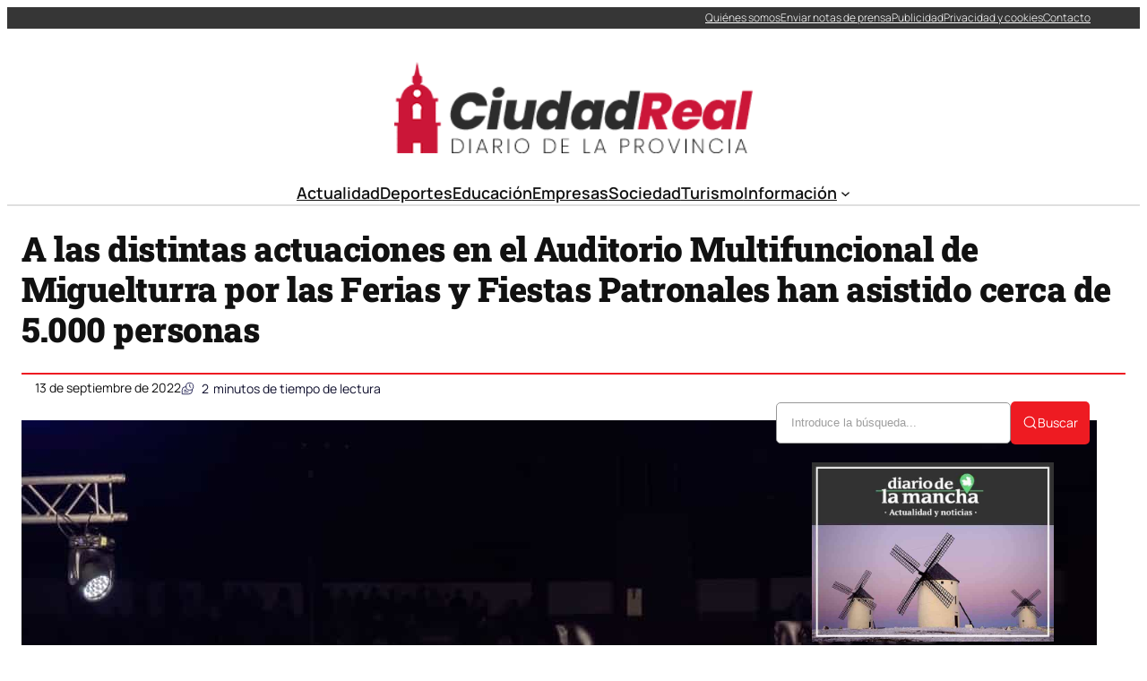

--- FILE ---
content_type: text/html; charset=UTF-8
request_url: https://ciudadreal.com/a-las-distintas-actuaciones-en-el-auditorio-multifuncional-de-miguelturra-por-las-ferias-y-fiestas-patronales-han-asistido-cerca-de-5-000-personas/
body_size: 38250
content:
<!DOCTYPE html><html lang="es" prefix="og: https://ogp.me/ns#"><head><script data-no-optimize="1">var litespeed_docref=sessionStorage.getItem("litespeed_docref");litespeed_docref&&(Object.defineProperty(document,"referrer",{get:function(){return litespeed_docref}}),sessionStorage.removeItem("litespeed_docref"));</script> <meta charset="UTF-8" /><meta name="viewport" content="width=device-width, initial-scale=1" /><link rel="dns-prefetch" href="//fonts.googleapis.com"><link rel="dns-prefetch" href="//www.google-analytics.com"><meta name="description" content="En las Ferias y Fiestas de Miguelturra (Ciudad Real) 2022 no han faltado las estupendas actuaciones para el disfrute de todos y todas. Han sido varios los"/><meta name="robots" content="index, follow, max-snippet:-1, max-video-preview:-1, max-image-preview:large"/><link rel="canonical" href="https://ciudadreal.com/a-las-distintas-actuaciones-en-el-auditorio-multifuncional-de-miguelturra-por-las-ferias-y-fiestas-patronales-han-asistido-cerca-de-5-000-personas/" /><meta property="og:locale" content="es_ES" /><meta property="og:type" content="article" /><meta property="og:title" content="A las distintas actuaciones en el Auditorio Multifuncional de Miguelturra por las Ferias y Fiestas Patronales han asistido cerca de 5.000 personas - Noticias de Ciudad Real" /><meta property="og:description" content="En las Ferias y Fiestas de Miguelturra (Ciudad Real) 2022 no han faltado las estupendas actuaciones para el disfrute de todos y todas. Han sido varios los" /><meta property="og:url" content="https://ciudadreal.com/a-las-distintas-actuaciones-en-el-auditorio-multifuncional-de-miguelturra-por-las-ferias-y-fiestas-patronales-han-asistido-cerca-de-5-000-personas/" /><meta property="og:site_name" content="Noticias de Ciudad Real" /><meta property="og:image" content="https://ciudadreal.com/wp-content/uploads/2022/09/actuaciones-auditorio-miguelturra-feria-fiestas-2022.jpg" /><meta property="og:image:secure_url" content="https://ciudadreal.com/wp-content/uploads/2022/09/actuaciones-auditorio-miguelturra-feria-fiestas-2022.jpg" /><meta property="og:image:width" content="1200" /><meta property="og:image:height" content="900" /><meta property="og:image:alt" content="A las distintas actuaciones en el Auditorio Multifuncional de Miguelturra por las Ferias y Fiestas Patronales han asistido cerca de 5.000 personas" /><meta property="og:image:type" content="image/jpeg" /><meta property="article:published_time" content="2022-09-13T18:13:34+02:00" /><meta name="twitter:card" content="summary_large_image" /><meta name="twitter:title" content="A las distintas actuaciones en el Auditorio Multifuncional de Miguelturra por las Ferias y Fiestas Patronales han asistido cerca de 5.000 personas - Noticias de Ciudad Real" /><meta name="twitter:description" content="En las Ferias y Fiestas de Miguelturra (Ciudad Real) 2022 no han faltado las estupendas actuaciones para el disfrute de todos y todas. Han sido varios los" /><meta name="twitter:image" content="https://ciudadreal.com/wp-content/uploads/2022/09/actuaciones-auditorio-miguelturra-feria-fiestas-2022.jpg" /><meta name="twitter:label1" content="Tiempo de lectura" /><meta name="twitter:data1" content="1 minuto" /> <script type="application/ld+json" class="rank-math-schema-pro">{"@context":"https://schema.org","@graph":[{"image":{"@type":"ImageObject","url":"https://ciudadreal.com/wp-content/uploads/2022/09/actuaciones-auditorio-miguelturra-feria-fiestas-2022.jpg"},"headline":"A las distintas actuaciones en el Auditorio Multifuncional de Miguelturra por las Ferias y Fiestas Patronales han asistido cerca de 5.000 personas - Noticias de Ciudad Real","description":"En las Ferias y Fiestas de Miguelturra (Ciudad Real) 2022 no han faltado las estupendas actuaciones para el disfrute de todos y todas. Han sido varios los","@type":"NewsArticle","datePublished":"2022-09-13T18:13:34+02:00","dateModified":"2022-09-13T18:13:34+02:00","copyrightYear":"2022","name":"A las distintas actuaciones en el Auditorio Multifuncional de Miguelturra por las Ferias y Fiestas Patronales han asistido cerca de 5.000 personas - Noticias de Ciudad Real","mainEntityOfPage":{"@id":"https://ciudadreal.com/a-las-distintas-actuaciones-en-el-auditorio-multifuncional-de-miguelturra-por-las-ferias-y-fiestas-patronales-han-asistido-cerca-de-5-000-personas/#webpage"}},{"@type":"Organization","@id":"https://ciudadreal.com/#organization","name":"Noticias de Ciudad Real","url":"https://ciudadreal.com","logo":{"@type":"ImageObject","@id":"https://ciudadreal.com/#logo","url":"https://ciudadreal.com/wp-content/uploads/2021/05/logo2-300.png","contentUrl":"https://ciudadreal.com/wp-content/uploads/2021/05/logo2-300.png","caption":"Noticias de Ciudad Real","inLanguage":"es","width":"330","height":"84"}},{"@type":"WebSite","@id":"https://ciudadreal.com/#website","url":"https://ciudadreal.com","name":"Noticias de Ciudad Real","publisher":{"@id":"https://ciudadreal.com/#organization"},"inLanguage":"es"},{"@type":"ImageObject","@id":"https://ciudadreal.com/wp-content/uploads/2022/09/actuaciones-auditorio-miguelturra-feria-fiestas-2022.jpg","url":"https://ciudadreal.com/wp-content/uploads/2022/09/actuaciones-auditorio-miguelturra-feria-fiestas-2022.jpg","width":"1200","height":"900","inLanguage":"es"},{"@type":"WebPage","@id":"https://ciudadreal.com/a-las-distintas-actuaciones-en-el-auditorio-multifuncional-de-miguelturra-por-las-ferias-y-fiestas-patronales-han-asistido-cerca-de-5-000-personas/#webpage","url":"https://ciudadreal.com/a-las-distintas-actuaciones-en-el-auditorio-multifuncional-de-miguelturra-por-las-ferias-y-fiestas-patronales-han-asistido-cerca-de-5-000-personas/","name":"A las distintas actuaciones en el Auditorio Multifuncional de Miguelturra por las Ferias y Fiestas Patronales han asistido cerca de 5.000 personas - Noticias de Ciudad Real","datePublished":"2022-09-13T18:13:34+02:00","dateModified":"2022-09-13T18:13:34+02:00","isPartOf":{"@id":"https://ciudadreal.com/#website"},"primaryImageOfPage":{"@id":"https://ciudadreal.com/wp-content/uploads/2022/09/actuaciones-auditorio-miguelturra-feria-fiestas-2022.jpg"},"inLanguage":"es"},{"@type":"Person","@id":"https://ciudadreal.com/author/","url":"https://ciudadreal.com/author/","image":{"@type":"ImageObject","@id":"https://ciudadreal.com/wp-content/litespeed/avatar/23494c9101089ad44ae88ce9d2f56aac.jpg?ver=1768996848","url":"https://ciudadreal.com/wp-content/litespeed/avatar/23494c9101089ad44ae88ce9d2f56aac.jpg?ver=1768996848","inLanguage":"es"},"worksFor":{"@id":"https://ciudadreal.com/#organization"}},{"@type":"NewsArticle","headline":"A las distintas actuaciones en el Auditorio Multifuncional de Miguelturra por las Ferias y Fiestas","datePublished":"2022-09-13T18:13:34+02:00","dateModified":"2022-09-13T18:13:34+02:00","author":{"@id":"https://ciudadreal.com/author/"},"publisher":{"@id":"https://ciudadreal.com/#organization"},"description":"En las Ferias y Fiestas de Miguelturra (Ciudad Real) 2022 no han faltado las estupendas actuaciones para el disfrute de todos y todas. Han sido varios los","copyrightYear":"2022","copyrightHolder":{"@id":"https://ciudadreal.com/#organization"},"name":"A las distintas actuaciones en el Auditorio Multifuncional de Miguelturra por las Ferias y Fiestas","@id":"https://ciudadreal.com/a-las-distintas-actuaciones-en-el-auditorio-multifuncional-de-miguelturra-por-las-ferias-y-fiestas-patronales-han-asistido-cerca-de-5-000-personas/#richSnippet","isPartOf":{"@id":"https://ciudadreal.com/a-las-distintas-actuaciones-en-el-auditorio-multifuncional-de-miguelturra-por-las-ferias-y-fiestas-patronales-han-asistido-cerca-de-5-000-personas/#webpage"},"image":{"@id":"https://ciudadreal.com/wp-content/uploads/2022/09/actuaciones-auditorio-miguelturra-feria-fiestas-2022.jpg"},"inLanguage":"es","mainEntityOfPage":{"@id":"https://ciudadreal.com/a-las-distintas-actuaciones-en-el-auditorio-multifuncional-de-miguelturra-por-las-ferias-y-fiestas-patronales-han-asistido-cerca-de-5-000-personas/#webpage"}}]}</script> <title>A las distintas actuaciones en el Auditorio Multifuncional de Miguelturra por las Ferias y Fiestas Patronales han asistido cerca de 5.000 personas - Noticias de Ciudad Real</title><link rel="alternate" type="application/rss+xml" title="Noticias de Ciudad Real &raquo; Feed" href="https://ciudadreal.com/feed/" /><link rel="alternate" title="oEmbed (JSON)" type="application/json+oembed" href="https://ciudadreal.com/wp-json/oembed/1.0/embed?url=https%3A%2F%2Fciudadreal.com%2Fa-las-distintas-actuaciones-en-el-auditorio-multifuncional-de-miguelturra-por-las-ferias-y-fiestas-patronales-han-asistido-cerca-de-5-000-personas%2F" /><link rel="alternate" title="oEmbed (XML)" type="text/xml+oembed" href="https://ciudadreal.com/wp-json/oembed/1.0/embed?url=https%3A%2F%2Fciudadreal.com%2Fa-las-distintas-actuaciones-en-el-auditorio-multifuncional-de-miguelturra-por-las-ferias-y-fiestas-patronales-han-asistido-cerca-de-5-000-personas%2F&#038;format=xml" /><style id='wp-img-auto-sizes-contain-inline-css'>img:is([sizes=auto i],[sizes^="auto," i]){contain-intrinsic-size:3000px 1500px}
/*# sourceURL=wp-img-auto-sizes-contain-inline-css */</style><link data-optimized="2" rel="stylesheet" href="https://ciudadreal.com/wp-content/litespeed/css/408a6b6fdcb4b80c823bc590fa6e6f18.css?ver=ddf32" /><style id='ultp-post-238746-inline-css'>.ultp-block-16a739 > .ultp-row-wrapper > .block-editor-inner-blocks > .block-editor-block-list__layout, 
                .ultp-block-16a739 > .ultp-row-wrapper > .ultp-row-content { column-gap: 20px;}.ultp-block-16a739 > .ultp-row-wrapper > .block-editor-inner-blocks > .block-editor-block-list__layout, 
            .ultp-block-16a739 > .ultp-row-wrapper > .ultp-row-content { row-gap: 0px } .ultp-block-16a739 > .ultp-row-wrapper  > .block-editor-inner-blocks > .block-editor-block-list__layout, 
                .ultp-block-16a739 > .ultp-row-wrapper > .ultp-row-content { max-width: 1400px; margin-left: auto !important; margin-right: auto !important;}.ultp-block-16a739.wp-block-ultimate-post-row > .ultp-row-wrapper:not(:has( > .components-resizable-box__container)), 
            .ultp-block-16a739.wp-block-ultimate-post-row > .ultp-row-wrapper:has( > .components-resizable-box__container) > .block-editor-inner-blocks {padding: 0px 0px 0px 0px; }@media (max-width: 991px) {.ultp-block-16a739 > .ultp-row-wrapper > .block-editor-inner-blocks > .block-editor-block-list__layout, 
                .ultp-block-16a739 > .ultp-row-wrapper > .ultp-row-content { column-gap: 10px;}}@media (max-width: 767px) {.ultp-block-16a739 > .ultp-row-wrapper > .block-editor-inner-blocks > .block-editor-block-list__layout, 
                .ultp-block-16a739 > .ultp-row-wrapper > .ultp-row-content { column-gap: 5px;}}.ultp-block-16a739 > .ultp-row-wrapper > .block-editor-inner-blocks > .block-editor-block-list__layout,  
            .ultp-block-16a739 > .ultp-row-wrapper > .ultp-row-content { overflow: visible }.ultp-block-16a739 > .ultp-row-wrapper > .block-editor-inner-blocks > .block-editor-block-list__layout, 
                .ultp-block-16a739 > .ultp-row-wrapper > .ultp-row-content { align-items: center } .ultp-block-16a739 > .ultp-row-wrapper{background-color: rgba(54,54,54,1);}.ultp-block-16a739 > .ultp-row-wrapper > .ultp-row-overlay { opacity:50%; }.ultp-block-16a739 > .ultp-row-wrapper:hover > .ultp-row-overlay { opacity:50% }@media (min-width: 992px) {}@media only screen and (max-width: 991px) and (min-width: 768px) {}@media (max-width: 767px) {.ultp-block-16a739 {display:none;}}[data-ultp=".ultp-block-86b291"], 
            .ultp-row-content > .ultp-block-86b291 { flex-basis: calc(50% - 10px);}.ultp-block-86b291 > .ultp-column-wrapper { padding: 0px 0px 0px 0px; }@media (max-width: 991px) {[data-ultp=".ultp-block-86b291"], 
            .ultp-row-content > .ultp-block-86b291 { flex-basis: calc(50% - 5px);}}@media (max-width: 767px) {[data-ultp=".ultp-block-86b291"], 
            .ultp-row-content > .ultp-block-86b291 { flex-basis: calc(100% - 0px);}}.ultp-block-86b291 > .ultp-column-wrapper > .block-editor-inner-blocks > .block-editor-block-list__layout, 
                .ultp-row-content > .ultp-block-86b291 > .ultp-column-wrapper { display: flex;  flex-direction: column;}.ultp-block-86b291 > .ultp-column-wrapper > .block-editor-inner-blocks > .block-editor-block-list__layout, 
                .ultp-row-content > .ultp-block-86b291 > .ultp-column-wrapper  { justify-content: center; }.ultp-block-86b291 > .ultp-column-wrapper > .ultp-column-overlay { opacity: 50%; }.ultp-block-86b291 > .ultp-column-wrapper:hover > .ultp-column-overlay { opacity: 50%; }.block-editor-block-list__block > .ultp-block-86b291 > .ultp-column-wrapper, 
            .ultp-row-content > .ultp-block-86b291 > .ultp-column-wrapper { overflow: visible; }@media (min-width: 992px) {}@media only screen and (max-width: 991px) and (min-width: 768px) {}@media (max-width: 767px) {}[data-ultp=".ultp-block-66b4c6"], 
            .ultp-row-content > .ultp-block-66b4c6 { flex-basis: calc(50% - 10px);}.ultp-block-66b4c6 > .ultp-column-wrapper > .block-editor-inner-blocks > .block-editor-block-list__layout, 
                .ultp-row-content > .ultp-block-66b4c6 > .ultp-column-wrapper { justify-content: flex-end; }.ultp-block-66b4c6 > .ultp-column-wrapper { padding: 0px 0px 0px 0px; }@media (max-width: 991px) {[data-ultp=".ultp-block-66b4c6"], 
            .ultp-row-content > .ultp-block-66b4c6 { flex-basis: calc(50% - 5px);}}@media (max-width: 767px) {[data-ultp=".ultp-block-66b4c6"], 
            .ultp-row-content > .ultp-block-66b4c6 { flex-basis: calc(100% - 0px);}}.ultp-block-66b4c6 > .ultp-column-wrapper > .block-editor-inner-blocks > .block-editor-block-list__layout, 
                .ultp-row-content > .ultp-block-66b4c6 > .ultp-column-wrapper  { display: flex; flex-direction: row }.ultp-block-66b4c6 > .ultp-column-wrapper > .block-editor-inner-blocks > .block-editor-block-list__layout, 
                .ultp-row-content > .ultp-block-66b4c6 > .ultp-column-wrapper  { align-content: center; }.ultp-block-66b4c6 > .ultp-column-wrapper > .block-editor-inner-blocks > .block-editor-block-list__layout, 
                .ultp-row-content > .ultp-block-66b4c6 > .ultp-column-wrapper  { align-items: center; }.ultp-block-66b4c6 > .ultp-column-wrapper > .block-editor-inner-blocks > .block-editor-block-list__layout, 
                .ultp-row-content > .ultp-block-66b4c6 > .ultp-column-wrapper { flex-wrap: wrap; }.ultp-block-66b4c6 > .ultp-column-wrapper > .ultp-column-overlay { opacity: 50%; }.ultp-block-66b4c6 > .ultp-column-wrapper:hover > .ultp-column-overlay { opacity: 50%; }.block-editor-block-list__block > .ultp-block-66b4c6 > .ultp-column-wrapper, 
            .ultp-row-content > .ultp-block-66b4c6 > .ultp-column-wrapper { overflow: visible; }@media (min-width: 992px) {}@media only screen and (max-width: 991px) and (min-width: 768px) {}@media (max-width: 767px) {}.ultp-block-2f89f5 > .ultp-row-wrapper > .block-editor-inner-blocks > .block-editor-block-list__layout, 
                .ultp-block-2f89f5 > .ultp-row-wrapper > .ultp-row-content { column-gap: 20px;}.ultp-block-2f89f5 > .ultp-row-wrapper > .block-editor-inner-blocks > .block-editor-block-list__layout, 
            .ultp-block-2f89f5 > .ultp-row-wrapper > .ultp-row-content { row-gap: 20px } .ultp-block-2f89f5 > .ultp-row-wrapper  > .block-editor-inner-blocks > .block-editor-block-list__layout, 
                .ultp-block-2f89f5 > .ultp-row-wrapper > .ultp-row-content { max-width: 1140px; margin-left: auto !important; margin-right: auto !important;}.ultp-block-2f89f5.wp-block-ultimate-post-row > .ultp-row-wrapper:not(:has( > .components-resizable-box__container)), 
            .ultp-block-2f89f5.wp-block-ultimate-post-row > .ultp-row-wrapper:has( > .components-resizable-box__container) > .block-editor-inner-blocks {padding: 15px 0px 0px 0px; }@media (max-width: 991px) {.ultp-block-2f89f5 > .ultp-row-wrapper > .block-editor-inner-blocks > .block-editor-block-list__layout, 
                .ultp-block-2f89f5 > .ultp-row-wrapper > .ultp-row-content { column-gap: 10px;}}@media (max-width: 767px) {.ultp-block-2f89f5 > .ultp-row-wrapper > .block-editor-inner-blocks > .block-editor-block-list__layout, 
                .ultp-block-2f89f5 > .ultp-row-wrapper > .ultp-row-content { column-gap: 5px;}}.ultp-block-2f89f5 > .ultp-row-wrapper > .block-editor-inner-blocks > .block-editor-block-list__layout,  
            .ultp-block-2f89f5 > .ultp-row-wrapper > .ultp-row-content { overflow: visible }.ultp-block-2f89f5 > .ultp-row-wrapper > .ultp-row-overlay { opacity:50%; }.ultp-block-2f89f5 > .ultp-row-wrapper:hover > .ultp-row-overlay { opacity:50% }@media (min-width: 992px) {}@media only screen and (max-width: 991px) and (min-width: 768px) {}@media (max-width: 767px) {.ultp-block-2f89f5 {display:none;}}[data-ultp=".ultp-block-7c5e78"], 
            .ultp-row-content > .ultp-block-7c5e78 { flex-basis: calc(100% - 0px);}.ultp-block-7c5e78 > .ultp-column-wrapper { padding: 15px 0px 10px 0px; }@media (max-width: 991px) {[data-ultp=".ultp-block-7c5e78"], 
            .ultp-row-content > .ultp-block-7c5e78 { flex-basis: calc(100% - 0px);}}@media (max-width: 767px) {[data-ultp=".ultp-block-7c5e78"], 
            .ultp-row-content > .ultp-block-7c5e78 { flex-basis: calc(100% - 0px);}}.ultp-block-7c5e78 > .ultp-column-wrapper > .block-editor-inner-blocks > .block-editor-block-list__layout, 
                .ultp-row-content > .ultp-block-7c5e78 > .ultp-column-wrapper { display: flex;  flex-direction: column;}.ultp-block-7c5e78 > .ultp-column-wrapper > .ultp-column-overlay { opacity: 50%; }.ultp-block-7c5e78 > .ultp-column-wrapper:hover > .ultp-column-overlay { opacity: 50%; }.block-editor-block-list__block > .ultp-block-7c5e78 > .ultp-column-wrapper, 
            .ultp-row-content > .ultp-block-7c5e78 > .ultp-column-wrapper { overflow: visible; }@media (min-width: 992px) {}@media only screen and (max-width: 991px) and (min-width: 768px) {}@media (max-width: 767px) {}.ultp-block-f651d1 > .ultp-row-wrapper > .block-editor-inner-blocks > .block-editor-block-list__layout, 
                .ultp-block-f651d1 > .ultp-row-wrapper > .ultp-row-content { column-gap: 20px;}.ultp-block-f651d1 > .ultp-row-wrapper > .block-editor-inner-blocks > .block-editor-block-list__layout, 
            .ultp-block-f651d1 > .ultp-row-wrapper > .ultp-row-content { row-gap: 20px } .ultp-block-f651d1 > .ultp-row-wrapper  > .block-editor-inner-blocks > .block-editor-block-list__layout, 
                .ultp-block-f651d1 > .ultp-row-wrapper > .ultp-row-content { max-width: 1140px; margin-left: auto !important; margin-right: auto !important;}.ultp-block-f651d1.wp-block-ultimate-post-row > .ultp-row-wrapper:not(:has( > .components-resizable-box__container)), 
            .ultp-block-f651d1.wp-block-ultimate-post-row > .ultp-row-wrapper:has( > .components-resizable-box__container) > .block-editor-inner-blocks {padding: 15px 0px 15px 0px; }@media (max-width: 991px) {.ultp-block-f651d1 > .ultp-row-wrapper > .block-editor-inner-blocks > .block-editor-block-list__layout, 
                .ultp-block-f651d1 > .ultp-row-wrapper > .ultp-row-content { column-gap: 10px;}}@media (max-width: 767px) {.ultp-block-f651d1 > .ultp-row-wrapper > .block-editor-inner-blocks > .block-editor-block-list__layout, 
                .ultp-block-f651d1 > .ultp-row-wrapper > .ultp-row-content { column-gap: 5px;}}.ultp-block-f651d1 > .ultp-row-wrapper > .block-editor-inner-blocks > .block-editor-block-list__layout,  
            .ultp-block-f651d1 > .ultp-row-wrapper > .ultp-row-content { overflow: visible }.ultp-block-f651d1 > .ultp-row-wrapper > .ultp-row-overlay { opacity:50%; }.ultp-block-f651d1 > .ultp-row-wrapper:hover > .ultp-row-overlay { opacity:50% }.ultp-block-f651d1 > .ultp-row-wrapper{ border-color:  #dfdfdf; border-style: solid; border-width: 0px 0px 2px 0px; }@media (min-width: 992px) {}@media only screen and (max-width: 991px) and (min-width: 768px) {}@media (max-width: 767px) {.ultp-block-f651d1 {display:none;}}[data-ultp=".ultp-block-832d15"], 
            .ultp-row-content > .ultp-block-832d15 { flex-basis: calc(100% - 0px);}.ultp-block-832d15 > .ultp-column-wrapper { padding: 0px 0px 0px 0px; }@media (max-width: 991px) {[data-ultp=".ultp-block-832d15"], 
            .ultp-row-content > .ultp-block-832d15 { flex-basis: calc(100% - 0px);}}@media (max-width: 767px) {[data-ultp=".ultp-block-832d15"], 
            .ultp-row-content > .ultp-block-832d15 { flex-basis: calc(100% - 0px);}}.ultp-block-832d15 > .ultp-column-wrapper > .block-editor-inner-blocks > .block-editor-block-list__layout, 
                .ultp-row-content > .ultp-block-832d15 > .ultp-column-wrapper { display: flex;  flex-direction: column;}.ultp-block-832d15 > .ultp-column-wrapper > .ultp-column-overlay { opacity: 50%; }.ultp-block-832d15 > .ultp-column-wrapper:hover > .ultp-column-overlay { opacity: 50%; }.block-editor-block-list__block > .ultp-block-832d15 > .ultp-column-wrapper, 
            .ultp-row-content > .ultp-block-832d15 > .ultp-column-wrapper { overflow: visible; }@media (min-width: 992px) {}@media only screen and (max-width: 991px) and (min-width: 768px) {}@media (max-width: 767px) {}.ultp-block-d358b0 > .ultp-row-wrapper > .block-editor-inner-blocks > .block-editor-block-list__layout, 
                .ultp-block-d358b0 > .ultp-row-wrapper > .ultp-row-content { column-gap: 20px;}.ultp-block-d358b0 > .ultp-row-wrapper > .block-editor-inner-blocks > .block-editor-block-list__layout, 
            .ultp-block-d358b0 > .ultp-row-wrapper > .ultp-row-content { row-gap: 20px } .ultp-block-d358b0 > .ultp-row-wrapper  > .block-editor-inner-blocks > .block-editor-block-list__layout, 
                .ultp-block-d358b0 > .ultp-row-wrapper > .ultp-row-content { max-width: 1140px; margin-left: auto !important; margin-right: auto !important;}.ultp-block-d358b0.wp-block-ultimate-post-row > .ultp-row-wrapper:not(:has( > .components-resizable-box__container)), 
            .ultp-block-d358b0.wp-block-ultimate-post-row > .ultp-row-wrapper:has( > .components-resizable-box__container) > .block-editor-inner-blocks {padding: 15px 15px 15px 15px; }@media (max-width: 991px) {.ultp-block-d358b0 > .ultp-row-wrapper > .block-editor-inner-blocks > .block-editor-block-list__layout, 
                .ultp-block-d358b0 > .ultp-row-wrapper > .ultp-row-content { column-gap: 10px;}}@media (max-width: 767px) {.ultp-block-d358b0 > .ultp-row-wrapper > .block-editor-inner-blocks > .block-editor-block-list__layout, 
                .ultp-block-d358b0 > .ultp-row-wrapper > .ultp-row-content { column-gap: 5px;}}.ultp-block-d358b0 > .ultp-row-wrapper > .block-editor-inner-blocks > .block-editor-block-list__layout,  
            .ultp-block-d358b0 > .ultp-row-wrapper > .ultp-row-content { overflow: visible }.ultp-block-d358b0 > .ultp-row-wrapper > .block-editor-inner-blocks > .block-editor-block-list__layout, 
                .ultp-block-d358b0 > .ultp-row-wrapper > .ultp-row-content { align-items: center } .ultp-block-d358b0 > .ultp-row-wrapper > .ultp-row-overlay { opacity:50%; }.ultp-block-d358b0 > .ultp-row-wrapper:hover > .ultp-row-overlay { opacity:50% }@media (min-width: 992px) {.ultp-block-d358b0 {display:none;}}@media only screen and (max-width: 991px) and (min-width: 768px) {.ultp-block-d358b0 {display:none;}}@media (max-width: 767px) {}[data-ultp=".ultp-block-05eef6"], 
            .ultp-row-content > .ultp-block-05eef6 { flex-basis: calc(50% - 10px);}.ultp-block-05eef6 > .ultp-column-wrapper { padding: 0px 0px 0px 0px; }@media (max-width: 991px) {[data-ultp=".ultp-block-05eef6"], 
            .ultp-row-content > .ultp-block-05eef6 { flex-basis: calc(50% - 5px);}}@media (max-width: 767px) {[data-ultp=".ultp-block-05eef6"], 
            .ultp-row-content > .ultp-block-05eef6 { flex-basis: calc(50% - 2.5px);}}.ultp-block-05eef6 > .ultp-column-wrapper > .block-editor-inner-blocks > .block-editor-block-list__layout, 
                .ultp-row-content > .ultp-block-05eef6 > .ultp-column-wrapper { display: flex;  flex-direction: column;}.ultp-block-05eef6 > .ultp-column-wrapper > .ultp-column-overlay { opacity: 50%; }.ultp-block-05eef6 > .ultp-column-wrapper:hover > .ultp-column-overlay { opacity: 50%; }.block-editor-block-list__block > .ultp-block-05eef6 > .ultp-column-wrapper, 
            .ultp-row-content > .ultp-block-05eef6 > .ultp-column-wrapper { overflow: visible; }@media (min-width: 992px) {}@media only screen and (max-width: 991px) and (min-width: 768px) {}@media (max-width: 767px) {}[data-ultp=".ultp-block-ffddb1"], 
            .ultp-row-content > .ultp-block-ffddb1 { flex-basis: calc(50% - 10px);}.ultp-block-ffddb1 > .ultp-column-wrapper > .block-editor-inner-blocks > .block-editor-block-list__layout, 
                .ultp-row-content > .ultp-block-ffddb1 > .ultp-column-wrapper { justify-content: flex-end; }.ultp-block-ffddb1 > .ultp-column-wrapper { padding: 0px 0px 0px 0px; }@media (max-width: 991px) {[data-ultp=".ultp-block-ffddb1"], 
            .ultp-row-content > .ultp-block-ffddb1 { flex-basis: calc(50% - 5px);}}@media (max-width: 767px) {[data-ultp=".ultp-block-ffddb1"], 
            .ultp-row-content > .ultp-block-ffddb1 { flex-basis: calc(50% - 2.5px);}}.ultp-block-ffddb1 > .ultp-column-wrapper > .block-editor-inner-blocks > .block-editor-block-list__layout, 
                .ultp-row-content > .ultp-block-ffddb1 > .ultp-column-wrapper  { display: flex; flex-direction: row }.ultp-block-ffddb1 > .ultp-column-wrapper > .block-editor-inner-blocks > .block-editor-block-list__layout, 
                .ultp-row-content > .ultp-block-ffddb1 > .ultp-column-wrapper { flex-wrap: wrap; }.ultp-block-ffddb1 > .ultp-column-wrapper > .ultp-column-overlay { opacity: 50%; }.ultp-block-ffddb1 > .ultp-column-wrapper:hover > .ultp-column-overlay { opacity: 50%; }.block-editor-block-list__block > .ultp-block-ffddb1 > .ultp-column-wrapper, 
            .ultp-row-content > .ultp-block-ffddb1 > .ultp-column-wrapper { overflow: visible; }@media (min-width: 992px) {}@media only screen and (max-width: 991px) and (min-width: 768px) {}@media (max-width: 767px) {}
/*# sourceURL=ultp-post-238746-inline-css */</style><style id='ultp-post-238760-inline-css'>.ultp-block-cb2592 > .ultp-row-wrapper > .block-editor-inner-blocks > .block-editor-block-list__layout, 
                .ultp-block-cb2592 > .ultp-row-wrapper > .ultp-row-content { column-gap: 20px;}.ultp-block-cb2592 > .ultp-row-wrapper > .block-editor-inner-blocks > .block-editor-block-list__layout, 
            .ultp-block-cb2592 > .ultp-row-wrapper > .ultp-row-content { row-gap: 20px } .ultp-block-cb2592 > .ultp-row-wrapper  > .block-editor-inner-blocks > .block-editor-block-list__layout, 
                .ultp-block-cb2592 > .ultp-row-wrapper > .ultp-row-content { max-width: 1400px; margin-left: auto !important; margin-right: auto !important;}.ultp-block-cb2592 > .ultp-row-wrapper { margin:40px 0px 0px 0px; }.ultp-block-cb2592.wp-block-ultimate-post-row > .ultp-row-wrapper:not(:has( > .components-resizable-box__container)), 
            .ultp-block-cb2592.wp-block-ultimate-post-row > .ultp-row-wrapper:has( > .components-resizable-box__container) > .block-editor-inner-blocks {padding: 15px 0px 15px 0px; }@media (max-width: 991px) {.ultp-block-cb2592 > .ultp-row-wrapper > .block-editor-inner-blocks > .block-editor-block-list__layout, 
                .ultp-block-cb2592 > .ultp-row-wrapper > .ultp-row-content { column-gap: 10px;}}@media (max-width: 767px) {.ultp-block-cb2592 > .ultp-row-wrapper > .block-editor-inner-blocks > .block-editor-block-list__layout, 
                .ultp-block-cb2592 > .ultp-row-wrapper > .ultp-row-content { column-gap: 5px;}}.ultp-block-cb2592 > .ultp-row-wrapper > .block-editor-inner-blocks > .block-editor-block-list__layout,  
            .ultp-block-cb2592 > .ultp-row-wrapper > .ultp-row-content { overflow: visible }.ultp-block-cb2592 > .ultp-row-wrapper > .block-editor-inner-blocks > .block-editor-block-list__layout, 
                .ultp-block-cb2592 > .ultp-row-wrapper > .ultp-row-content { align-items: center } .ultp-block-cb2592 > .ultp-row-wrapper > .ultp-row-overlay { opacity:50%; }.ultp-block-cb2592 > .ultp-row-wrapper:hover > .ultp-row-overlay { opacity:50% }.ultp-block-cb2592 > .ultp-row-wrapper{ border-color:  rgba(238,27,34,1); border-style: solid; border-width: 2px 0px 0px 0px; }@media (min-width: 992px) {}@media only screen and (max-width: 991px) and (min-width: 768px) {}@media (max-width: 767px) {}[data-ultp=".ultp-block-2de9f8"], 
            .ultp-row-content > .ultp-block-2de9f8 { flex-basis: calc(50% - 10px);}.ultp-block-2de9f8 > .ultp-column-wrapper { padding: 0px 0px 0px 0px; }@media (max-width: 991px) {[data-ultp=".ultp-block-2de9f8"], 
            .ultp-row-content > .ultp-block-2de9f8 { flex-basis: calc(50% - 5px);}}@media (max-width: 767px) {[data-ultp=".ultp-block-2de9f8"], 
            .ultp-row-content > .ultp-block-2de9f8 { flex-basis: calc(100% - 0px);}}.ultp-block-2de9f8 > .ultp-column-wrapper > .block-editor-inner-blocks > .block-editor-block-list__layout, 
                .ultp-row-content > .ultp-block-2de9f8 > .ultp-column-wrapper { display: flex;  flex-direction: column;}.ultp-block-2de9f8 > .ultp-column-wrapper > .ultp-column-overlay { opacity: 50%; }.ultp-block-2de9f8 > .ultp-column-wrapper:hover > .ultp-column-overlay { opacity: 50%; }.block-editor-block-list__block > .ultp-block-2de9f8 > .ultp-column-wrapper, 
            .ultp-row-content > .ultp-block-2de9f8 > .ultp-column-wrapper { overflow: visible; }@media (min-width: 992px) {}@media only screen and (max-width: 991px) and (min-width: 768px) {}@media (max-width: 767px) {}[data-ultp=".ultp-block-41e7d4"], 
            .ultp-row-content > .ultp-block-41e7d4 { flex-basis: calc(50% - 10px);}.ultp-block-41e7d4 > .ultp-column-wrapper { padding: 0px 0px 0px 0px; }@media (max-width: 991px) {[data-ultp=".ultp-block-41e7d4"], 
            .ultp-row-content > .ultp-block-41e7d4 { flex-basis: calc(50% - 5px);}}@media (max-width: 767px) {[data-ultp=".ultp-block-41e7d4"], 
            .ultp-row-content > .ultp-block-41e7d4 { flex-basis: calc(100% - 0px);}}.ultp-block-41e7d4 > .ultp-column-wrapper > .block-editor-inner-blocks > .block-editor-block-list__layout, 
                .ultp-row-content > .ultp-block-41e7d4 > .ultp-column-wrapper { display: flex;  flex-direction: column;}.ultp-block-41e7d4 > .ultp-column-wrapper > .ultp-column-overlay { opacity: 50%; }.ultp-block-41e7d4 > .ultp-column-wrapper:hover > .ultp-column-overlay { opacity: 50%; }.block-editor-block-list__block > .ultp-block-41e7d4 > .ultp-column-wrapper, 
            .ultp-row-content > .ultp-block-41e7d4 > .ultp-column-wrapper { overflow: visible; }@media (min-width: 992px) {}@media only screen and (max-width: 991px) and (min-width: 768px) {}@media (max-width: 767px) {}.ultp-block-211508 > .ultp-row-wrapper > .block-editor-inner-blocks > .block-editor-block-list__layout, 
                .ultp-block-211508 > .ultp-row-wrapper > .ultp-row-content { column-gap: 20px;}.ultp-block-211508 > .ultp-row-wrapper > .block-editor-inner-blocks > .block-editor-block-list__layout, 
            .ultp-block-211508 > .ultp-row-wrapper > .ultp-row-content { row-gap: 20px } .ultp-block-211508 > .ultp-row-wrapper  > .block-editor-inner-blocks > .block-editor-block-list__layout, 
                .ultp-block-211508 > .ultp-row-wrapper > .ultp-row-content { max-width: 1400px; margin-left: auto !important; margin-right: auto !important;}.ultp-block-211508.wp-block-ultimate-post-row > .ultp-row-wrapper:not(:has( > .components-resizable-box__container)), 
            .ultp-block-211508.wp-block-ultimate-post-row > .ultp-row-wrapper:has( > .components-resizable-box__container) > .block-editor-inner-blocks {padding: 15px 0px 15px 0px; }@media (max-width: 991px) {.ultp-block-211508 > .ultp-row-wrapper > .block-editor-inner-blocks > .block-editor-block-list__layout, 
                .ultp-block-211508 > .ultp-row-wrapper > .ultp-row-content { column-gap: 10px;}}@media (max-width: 767px) {.ultp-block-211508 > .ultp-row-wrapper > .block-editor-inner-blocks > .block-editor-block-list__layout, 
                .ultp-block-211508 > .ultp-row-wrapper > .ultp-row-content { column-gap: 5px;}}.ultp-block-211508 > .ultp-row-wrapper > .block-editor-inner-blocks > .block-editor-block-list__layout,  
            .ultp-block-211508 > .ultp-row-wrapper > .ultp-row-content { overflow: visible }.ultp-block-211508 > .ultp-row-wrapper > .block-editor-inner-blocks > .block-editor-block-list__layout, 
                .ultp-block-211508 > .ultp-row-wrapper > .ultp-row-content { align-items: center } .ultp-block-211508 > .ultp-row-wrapper{background-color: rgba(238,27,34,1);}.ultp-block-211508 > .ultp-row-wrapper:hover{background-color: rgba(238,27,34,1);}.ultp-block-211508 > .ultp-row-wrapper > .ultp-row-overlay{background-color: rgba(238,27,34,1);}.ultp-block-211508 > .ultp-row-wrapper > .ultp-row-overlay { opacity:100%; }.ultp-block-211508 > .ultp-row-wrapper:hover > .ultp-row-overlay{background-color: rgba(238,27,34,1);}.ultp-block-211508 > .ultp-row-wrapper:hover > .ultp-row-overlay { opacity:50% }@media (min-width: 992px) {}@media only screen and (max-width: 991px) and (min-width: 768px) {}@media (max-width: 767px) {}[data-ultp=".ultp-block-76f66b"], 
            .ultp-row-content > .ultp-block-76f66b { flex-basis: calc(50% - 10px);}.ultp-block-76f66b > .ultp-column-wrapper { padding: 0px 0px 0px 0px; }@media (max-width: 991px) {[data-ultp=".ultp-block-76f66b"], 
            .ultp-row-content > .ultp-block-76f66b { flex-basis: calc(50% - 5px);}}@media (max-width: 767px) {[data-ultp=".ultp-block-76f66b"], 
            .ultp-row-content > .ultp-block-76f66b { flex-basis: calc(100% - 0px);}}.ultp-block-76f66b > .ultp-column-wrapper > .block-editor-inner-blocks > .block-editor-block-list__layout, 
                .ultp-row-content > .ultp-block-76f66b > .ultp-column-wrapper { display: flex;  flex-direction: column;}.ultp-block-76f66b > .ultp-column-wrapper > .block-editor-inner-blocks > .block-editor-block-list__layout, 
                .ultp-row-content > .ultp-block-76f66b > .ultp-column-wrapper  { justify-content: center; }.ultp-block-76f66b > .ultp-column-wrapper > .ultp-column-overlay { opacity: 50%; }.ultp-block-76f66b > .ultp-column-wrapper:hover > .ultp-column-overlay { opacity: 50%; }.block-editor-block-list__block > .ultp-block-76f66b > .ultp-column-wrapper, 
            .ultp-row-content > .ultp-block-76f66b > .ultp-column-wrapper { overflow: visible; }@media (min-width: 992px) {}@media only screen and (max-width: 991px) and (min-width: 768px) {}@media (max-width: 767px) {}[data-ultp=".ultp-block-1391e3"], 
            .ultp-row-content > .ultp-block-1391e3 { flex-basis: calc(50% - 10px);}.ultp-block-1391e3 > .ultp-column-wrapper { padding: 0px 0px 0px 0px; }@media (max-width: 991px) {[data-ultp=".ultp-block-1391e3"], 
            .ultp-row-content > .ultp-block-1391e3 { flex-basis: calc(50% - 5px);}}@media (max-width: 767px) {[data-ultp=".ultp-block-1391e3"], 
            .ultp-row-content > .ultp-block-1391e3 { flex-basis: calc(100% - 0px);}}.ultp-block-1391e3 > .ultp-column-wrapper > .block-editor-inner-blocks > .block-editor-block-list__layout, 
                .ultp-row-content > .ultp-block-1391e3 > .ultp-column-wrapper { display: flex;  flex-direction: column;}.ultp-block-1391e3 > .ultp-column-wrapper > .block-editor-inner-blocks > .block-editor-block-list__layout, 
                .ultp-row-content > .ultp-block-1391e3 > .ultp-column-wrapper  { justify-content: center; }.ultp-block-1391e3 > .ultp-column-wrapper > .ultp-column-overlay { opacity: 50%; }.ultp-block-1391e3 > .ultp-column-wrapper:hover > .ultp-column-overlay { opacity: 50%; }.block-editor-block-list__block > .ultp-block-1391e3 > .ultp-column-wrapper, 
            .ultp-row-content > .ultp-block-1391e3 > .ultp-column-wrapper { overflow: visible; }@media (min-width: 992px) {}@media only screen and (max-width: 991px) and (min-width: 768px) {}@media (max-width: 767px) {}
/*# sourceURL=ultp-post-238760-inline-css */</style><style id='wp-block-library-inline-css'>:root{--wp-block-synced-color:#7a00df;--wp-block-synced-color--rgb:122,0,223;--wp-bound-block-color:var(--wp-block-synced-color);--wp-editor-canvas-background:#ddd;--wp-admin-theme-color:#007cba;--wp-admin-theme-color--rgb:0,124,186;--wp-admin-theme-color-darker-10:#006ba1;--wp-admin-theme-color-darker-10--rgb:0,107,160.5;--wp-admin-theme-color-darker-20:#005a87;--wp-admin-theme-color-darker-20--rgb:0,90,135;--wp-admin-border-width-focus:2px}@media (min-resolution:192dpi){:root{--wp-admin-border-width-focus:1.5px}}.wp-element-button{cursor:pointer}:root .has-very-light-gray-background-color{background-color:#eee}:root .has-very-dark-gray-background-color{background-color:#313131}:root .has-very-light-gray-color{color:#eee}:root .has-very-dark-gray-color{color:#313131}:root .has-vivid-green-cyan-to-vivid-cyan-blue-gradient-background{background:linear-gradient(135deg,#00d084,#0693e3)}:root .has-purple-crush-gradient-background{background:linear-gradient(135deg,#34e2e4,#4721fb 50%,#ab1dfe)}:root .has-hazy-dawn-gradient-background{background:linear-gradient(135deg,#faaca8,#dad0ec)}:root .has-subdued-olive-gradient-background{background:linear-gradient(135deg,#fafae1,#67a671)}:root .has-atomic-cream-gradient-background{background:linear-gradient(135deg,#fdd79a,#004a59)}:root .has-nightshade-gradient-background{background:linear-gradient(135deg,#330968,#31cdcf)}:root .has-midnight-gradient-background{background:linear-gradient(135deg,#020381,#2874fc)}:root{--wp--preset--font-size--normal:16px;--wp--preset--font-size--huge:42px}.has-regular-font-size{font-size:1em}.has-larger-font-size{font-size:2.625em}.has-normal-font-size{font-size:var(--wp--preset--font-size--normal)}.has-huge-font-size{font-size:var(--wp--preset--font-size--huge)}.has-text-align-center{text-align:center}.has-text-align-left{text-align:left}.has-text-align-right{text-align:right}.has-fit-text{white-space:nowrap!important}#end-resizable-editor-section{display:none}.aligncenter{clear:both}.items-justified-left{justify-content:flex-start}.items-justified-center{justify-content:center}.items-justified-right{justify-content:flex-end}.items-justified-space-between{justify-content:space-between}.screen-reader-text{border:0;clip-path:inset(50%);height:1px;margin:-1px;overflow:hidden;padding:0;position:absolute;width:1px;word-wrap:normal!important}.screen-reader-text:focus{background-color:#ddd;clip-path:none;color:#444;display:block;font-size:1em;height:auto;left:5px;line-height:normal;padding:15px 23px 14px;text-decoration:none;top:5px;width:auto;z-index:100000}html :where(.has-border-color){border-style:solid}html :where([style*=border-top-color]){border-top-style:solid}html :where([style*=border-right-color]){border-right-style:solid}html :where([style*=border-bottom-color]){border-bottom-style:solid}html :where([style*=border-left-color]){border-left-style:solid}html :where([style*=border-width]){border-style:solid}html :where([style*=border-top-width]){border-top-style:solid}html :where([style*=border-right-width]){border-right-style:solid}html :where([style*=border-bottom-width]){border-bottom-style:solid}html :where([style*=border-left-width]){border-left-style:solid}html :where(img[class*=wp-image-]){height:auto;max-width:100%}:where(figure){margin:0 0 1em}html :where(.is-position-sticky){--wp-admin--admin-bar--position-offset:var(--wp-admin--admin-bar--height,0px)}@media screen and (max-width:600px){html :where(.is-position-sticky){--wp-admin--admin-bar--position-offset:0px}}
/*# sourceURL=/wp-includes/css/dist/block-library/common.min.css */</style><style id='global-styles-inline-css'>:root{--wp--preset--aspect-ratio--square: 1;--wp--preset--aspect-ratio--4-3: 4/3;--wp--preset--aspect-ratio--3-4: 3/4;--wp--preset--aspect-ratio--3-2: 3/2;--wp--preset--aspect-ratio--2-3: 2/3;--wp--preset--aspect-ratio--16-9: 16/9;--wp--preset--aspect-ratio--9-16: 9/16;--wp--preset--color--black: #000000;--wp--preset--color--cyan-bluish-gray: #abb8c3;--wp--preset--color--white: #ffffff;--wp--preset--color--pale-pink: #f78da7;--wp--preset--color--vivid-red: #cf2e2e;--wp--preset--color--luminous-vivid-orange: #ff6900;--wp--preset--color--luminous-vivid-amber: #fcb900;--wp--preset--color--light-green-cyan: #7bdcb5;--wp--preset--color--vivid-green-cyan: #00d084;--wp--preset--color--pale-cyan-blue: #8ed1fc;--wp--preset--color--vivid-cyan-blue: #0693e3;--wp--preset--color--vivid-purple: #9b51e0;--wp--preset--color--base: #FFFFFF;--wp--preset--color--contrast: #111111;--wp--preset--color--accent-1: #FFEE58;--wp--preset--color--accent-2: #F6CFF4;--wp--preset--color--accent-3: #503AA8;--wp--preset--color--accent-4: #686868;--wp--preset--color--accent-5: #FBFAF3;--wp--preset--color--accent-6: color-mix(in srgb, currentColor 20%, transparent);--wp--preset--gradient--vivid-cyan-blue-to-vivid-purple: linear-gradient(135deg,rgb(6,147,227) 0%,rgb(155,81,224) 100%);--wp--preset--gradient--light-green-cyan-to-vivid-green-cyan: linear-gradient(135deg,rgb(122,220,180) 0%,rgb(0,208,130) 100%);--wp--preset--gradient--luminous-vivid-amber-to-luminous-vivid-orange: linear-gradient(135deg,rgb(252,185,0) 0%,rgb(255,105,0) 100%);--wp--preset--gradient--luminous-vivid-orange-to-vivid-red: linear-gradient(135deg,rgb(255,105,0) 0%,rgb(207,46,46) 100%);--wp--preset--gradient--very-light-gray-to-cyan-bluish-gray: linear-gradient(135deg,rgb(238,238,238) 0%,rgb(169,184,195) 100%);--wp--preset--gradient--cool-to-warm-spectrum: linear-gradient(135deg,rgb(74,234,220) 0%,rgb(151,120,209) 20%,rgb(207,42,186) 40%,rgb(238,44,130) 60%,rgb(251,105,98) 80%,rgb(254,248,76) 100%);--wp--preset--gradient--blush-light-purple: linear-gradient(135deg,rgb(255,206,236) 0%,rgb(152,150,240) 100%);--wp--preset--gradient--blush-bordeaux: linear-gradient(135deg,rgb(254,205,165) 0%,rgb(254,45,45) 50%,rgb(107,0,62) 100%);--wp--preset--gradient--luminous-dusk: linear-gradient(135deg,rgb(255,203,112) 0%,rgb(199,81,192) 50%,rgb(65,88,208) 100%);--wp--preset--gradient--pale-ocean: linear-gradient(135deg,rgb(255,245,203) 0%,rgb(182,227,212) 50%,rgb(51,167,181) 100%);--wp--preset--gradient--electric-grass: linear-gradient(135deg,rgb(202,248,128) 0%,rgb(113,206,126) 100%);--wp--preset--gradient--midnight: linear-gradient(135deg,rgb(2,3,129) 0%,rgb(40,116,252) 100%);--wp--preset--font-size--small: 0.875rem;--wp--preset--font-size--medium: clamp(1rem, 1rem + ((1vw - 0.2rem) * 0.196), 1.125rem);--wp--preset--font-size--large: clamp(1.125rem, 1.125rem + ((1vw - 0.2rem) * 0.392), 1.375rem);--wp--preset--font-size--x-large: clamp(1.75rem, 1.75rem + ((1vw - 0.2rem) * 0.392), 2rem);--wp--preset--font-size--xx-large: clamp(2.15rem, 2.15rem + ((1vw - 0.2rem) * 0.392), 2.4rem);--wp--preset--font-family--roboto-slab: "Roboto Slab", serif;--wp--preset--font-family--manrope: Manrope, sans-serif;--wp--preset--spacing--20: 10px;--wp--preset--spacing--30: 20px;--wp--preset--spacing--40: 30px;--wp--preset--spacing--50: clamp(30px, 5vw, 50px);--wp--preset--spacing--60: clamp(30px, 7vw, 70px);--wp--preset--spacing--70: clamp(50px, 7vw, 90px);--wp--preset--spacing--80: clamp(70px, 10vw, 140px);--wp--preset--shadow--natural: 6px 6px 9px rgba(0, 0, 0, 0.2);--wp--preset--shadow--deep: 12px 12px 50px rgba(0, 0, 0, 0.4);--wp--preset--shadow--sharp: 6px 6px 0px rgba(0, 0, 0, 0.2);--wp--preset--shadow--outlined: 6px 6px 0px -3px rgb(255, 255, 255), 6px 6px rgb(0, 0, 0);--wp--preset--shadow--crisp: 6px 6px 0px rgb(0, 0, 0);}:root { --wp--style--global--content-size: 645px;--wp--style--global--wide-size: 1340px; }:where(body) { margin: 0; }.wp-site-blocks { padding-top: var(--wp--style--root--padding-top); padding-bottom: var(--wp--style--root--padding-bottom); }.has-global-padding { padding-right: var(--wp--style--root--padding-right); padding-left: var(--wp--style--root--padding-left); }.has-global-padding > .alignfull { margin-right: calc(var(--wp--style--root--padding-right) * -1); margin-left: calc(var(--wp--style--root--padding-left) * -1); }.has-global-padding :where(:not(.alignfull.is-layout-flow) > .has-global-padding:not(.wp-block-block, .alignfull)) { padding-right: 0; padding-left: 0; }.has-global-padding :where(:not(.alignfull.is-layout-flow) > .has-global-padding:not(.wp-block-block, .alignfull)) > .alignfull { margin-left: 0; margin-right: 0; }.wp-site-blocks > .alignleft { float: left; margin-right: 2em; }.wp-site-blocks > .alignright { float: right; margin-left: 2em; }.wp-site-blocks > .aligncenter { justify-content: center; margin-left: auto; margin-right: auto; }:where(.wp-site-blocks) > * { margin-block-start: 1.2rem; margin-block-end: 0; }:where(.wp-site-blocks) > :first-child { margin-block-start: 0; }:where(.wp-site-blocks) > :last-child { margin-block-end: 0; }:root { --wp--style--block-gap: 1.2rem; }:root :where(.is-layout-flow) > :first-child{margin-block-start: 0;}:root :where(.is-layout-flow) > :last-child{margin-block-end: 0;}:root :where(.is-layout-flow) > *{margin-block-start: 1.2rem;margin-block-end: 0;}:root :where(.is-layout-constrained) > :first-child{margin-block-start: 0;}:root :where(.is-layout-constrained) > :last-child{margin-block-end: 0;}:root :where(.is-layout-constrained) > *{margin-block-start: 1.2rem;margin-block-end: 0;}:root :where(.is-layout-flex){gap: 1.2rem;}:root :where(.is-layout-grid){gap: 1.2rem;}.is-layout-flow > .alignleft{float: left;margin-inline-start: 0;margin-inline-end: 2em;}.is-layout-flow > .alignright{float: right;margin-inline-start: 2em;margin-inline-end: 0;}.is-layout-flow > .aligncenter{margin-left: auto !important;margin-right: auto !important;}.is-layout-constrained > .alignleft{float: left;margin-inline-start: 0;margin-inline-end: 2em;}.is-layout-constrained > .alignright{float: right;margin-inline-start: 2em;margin-inline-end: 0;}.is-layout-constrained > .aligncenter{margin-left: auto !important;margin-right: auto !important;}.is-layout-constrained > :where(:not(.alignleft):not(.alignright):not(.alignfull)){max-width: var(--wp--style--global--content-size);margin-left: auto !important;margin-right: auto !important;}.is-layout-constrained > .alignwide{max-width: var(--wp--style--global--wide-size);}body .is-layout-flex{display: flex;}.is-layout-flex{flex-wrap: wrap;align-items: center;}.is-layout-flex > :is(*, div){margin: 0;}body .is-layout-grid{display: grid;}.is-layout-grid > :is(*, div){margin: 0;}body{background-color: var(--wp--preset--color--base);color: var(--wp--preset--color--contrast);font-family: var(--wp--preset--font-family--manrope);font-size: var(--wp--preset--font-size--large);font-weight: 300;letter-spacing: 0;line-height: 1.4;--wp--style--root--padding-top: 0px;--wp--style--root--padding-right: var(--wp--preset--spacing--50);--wp--style--root--padding-bottom: 0px;--wp--style--root--padding-left: var(--wp--preset--spacing--50);}a:where(:not(.wp-element-button)){color: currentColor;text-decoration: underline;}:root :where(a:where(:not(.wp-element-button)):hover){text-decoration: none;}h1, h2, h3, h4, h5, h6{font-family: var(--wp--preset--font-family--roboto-slab);font-weight: 300;letter-spacing: -0.5px;line-height: 1.2;}h1{font-size: var(--wp--preset--font-size--xx-large);}h2{font-size: var(--wp--preset--font-size--x-large);}h3{font-size: var(--wp--preset--font-size--large);}h4{font-size: var(--wp--preset--font-size--medium);}h5{font-size: var(--wp--preset--font-size--small);letter-spacing: 0.5px;}h6{font-size: var(--wp--preset--font-size--small);font-weight: 700;letter-spacing: 1.4px;text-transform: uppercase;}:root :where(.wp-element-button, .wp-block-button__link){background-color: var(--wp--preset--color--contrast);border-width: 0;color: var(--wp--preset--color--base);font-family: inherit;font-size: var(--wp--preset--font-size--medium);font-style: inherit;font-weight: 500;letter-spacing: -0.36px;line-height: inherit;padding-top: 1rem;padding-right: 2.25rem;padding-bottom: 1rem;padding-left: 2.25rem;text-decoration: none;text-transform: uppercase;}:root :where(.wp-element-button:hover, .wp-block-button__link:hover){background-color: color-mix(in srgb, var(--wp--preset--color--contrast) 85%, transparent);border-color: transparent;color: var(--wp--preset--color--base);}:root :where(.wp-element-button:focus, .wp-block-button__link:focus){outline-color: var(--wp--preset--color--accent-4);outline-offset: 2px;}:root :where(.wp-element-caption, .wp-block-audio figcaption, .wp-block-embed figcaption, .wp-block-gallery figcaption, .wp-block-image figcaption, .wp-block-table figcaption, .wp-block-video figcaption){font-size: var(--wp--preset--font-size--small);line-height: 1.4;}.has-black-color{color: var(--wp--preset--color--black) !important;}.has-cyan-bluish-gray-color{color: var(--wp--preset--color--cyan-bluish-gray) !important;}.has-white-color{color: var(--wp--preset--color--white) !important;}.has-pale-pink-color{color: var(--wp--preset--color--pale-pink) !important;}.has-vivid-red-color{color: var(--wp--preset--color--vivid-red) !important;}.has-luminous-vivid-orange-color{color: var(--wp--preset--color--luminous-vivid-orange) !important;}.has-luminous-vivid-amber-color{color: var(--wp--preset--color--luminous-vivid-amber) !important;}.has-light-green-cyan-color{color: var(--wp--preset--color--light-green-cyan) !important;}.has-vivid-green-cyan-color{color: var(--wp--preset--color--vivid-green-cyan) !important;}.has-pale-cyan-blue-color{color: var(--wp--preset--color--pale-cyan-blue) !important;}.has-vivid-cyan-blue-color{color: var(--wp--preset--color--vivid-cyan-blue) !important;}.has-vivid-purple-color{color: var(--wp--preset--color--vivid-purple) !important;}.has-base-color{color: var(--wp--preset--color--base) !important;}.has-contrast-color{color: var(--wp--preset--color--contrast) !important;}.has-accent-1-color{color: var(--wp--preset--color--accent-1) !important;}.has-accent-2-color{color: var(--wp--preset--color--accent-2) !important;}.has-accent-3-color{color: var(--wp--preset--color--accent-3) !important;}.has-accent-4-color{color: var(--wp--preset--color--accent-4) !important;}.has-accent-5-color{color: var(--wp--preset--color--accent-5) !important;}.has-accent-6-color{color: var(--wp--preset--color--accent-6) !important;}.has-black-background-color{background-color: var(--wp--preset--color--black) !important;}.has-cyan-bluish-gray-background-color{background-color: var(--wp--preset--color--cyan-bluish-gray) !important;}.has-white-background-color{background-color: var(--wp--preset--color--white) !important;}.has-pale-pink-background-color{background-color: var(--wp--preset--color--pale-pink) !important;}.has-vivid-red-background-color{background-color: var(--wp--preset--color--vivid-red) !important;}.has-luminous-vivid-orange-background-color{background-color: var(--wp--preset--color--luminous-vivid-orange) !important;}.has-luminous-vivid-amber-background-color{background-color: var(--wp--preset--color--luminous-vivid-amber) !important;}.has-light-green-cyan-background-color{background-color: var(--wp--preset--color--light-green-cyan) !important;}.has-vivid-green-cyan-background-color{background-color: var(--wp--preset--color--vivid-green-cyan) !important;}.has-pale-cyan-blue-background-color{background-color: var(--wp--preset--color--pale-cyan-blue) !important;}.has-vivid-cyan-blue-background-color{background-color: var(--wp--preset--color--vivid-cyan-blue) !important;}.has-vivid-purple-background-color{background-color: var(--wp--preset--color--vivid-purple) !important;}.has-base-background-color{background-color: var(--wp--preset--color--base) !important;}.has-contrast-background-color{background-color: var(--wp--preset--color--contrast) !important;}.has-accent-1-background-color{background-color: var(--wp--preset--color--accent-1) !important;}.has-accent-2-background-color{background-color: var(--wp--preset--color--accent-2) !important;}.has-accent-3-background-color{background-color: var(--wp--preset--color--accent-3) !important;}.has-accent-4-background-color{background-color: var(--wp--preset--color--accent-4) !important;}.has-accent-5-background-color{background-color: var(--wp--preset--color--accent-5) !important;}.has-accent-6-background-color{background-color: var(--wp--preset--color--accent-6) !important;}.has-black-border-color{border-color: var(--wp--preset--color--black) !important;}.has-cyan-bluish-gray-border-color{border-color: var(--wp--preset--color--cyan-bluish-gray) !important;}.has-white-border-color{border-color: var(--wp--preset--color--white) !important;}.has-pale-pink-border-color{border-color: var(--wp--preset--color--pale-pink) !important;}.has-vivid-red-border-color{border-color: var(--wp--preset--color--vivid-red) !important;}.has-luminous-vivid-orange-border-color{border-color: var(--wp--preset--color--luminous-vivid-orange) !important;}.has-luminous-vivid-amber-border-color{border-color: var(--wp--preset--color--luminous-vivid-amber) !important;}.has-light-green-cyan-border-color{border-color: var(--wp--preset--color--light-green-cyan) !important;}.has-vivid-green-cyan-border-color{border-color: var(--wp--preset--color--vivid-green-cyan) !important;}.has-pale-cyan-blue-border-color{border-color: var(--wp--preset--color--pale-cyan-blue) !important;}.has-vivid-cyan-blue-border-color{border-color: var(--wp--preset--color--vivid-cyan-blue) !important;}.has-vivid-purple-border-color{border-color: var(--wp--preset--color--vivid-purple) !important;}.has-base-border-color{border-color: var(--wp--preset--color--base) !important;}.has-contrast-border-color{border-color: var(--wp--preset--color--contrast) !important;}.has-accent-1-border-color{border-color: var(--wp--preset--color--accent-1) !important;}.has-accent-2-border-color{border-color: var(--wp--preset--color--accent-2) !important;}.has-accent-3-border-color{border-color: var(--wp--preset--color--accent-3) !important;}.has-accent-4-border-color{border-color: var(--wp--preset--color--accent-4) !important;}.has-accent-5-border-color{border-color: var(--wp--preset--color--accent-5) !important;}.has-accent-6-border-color{border-color: var(--wp--preset--color--accent-6) !important;}.has-vivid-cyan-blue-to-vivid-purple-gradient-background{background: var(--wp--preset--gradient--vivid-cyan-blue-to-vivid-purple) !important;}.has-light-green-cyan-to-vivid-green-cyan-gradient-background{background: var(--wp--preset--gradient--light-green-cyan-to-vivid-green-cyan) !important;}.has-luminous-vivid-amber-to-luminous-vivid-orange-gradient-background{background: var(--wp--preset--gradient--luminous-vivid-amber-to-luminous-vivid-orange) !important;}.has-luminous-vivid-orange-to-vivid-red-gradient-background{background: var(--wp--preset--gradient--luminous-vivid-orange-to-vivid-red) !important;}.has-very-light-gray-to-cyan-bluish-gray-gradient-background{background: var(--wp--preset--gradient--very-light-gray-to-cyan-bluish-gray) !important;}.has-cool-to-warm-spectrum-gradient-background{background: var(--wp--preset--gradient--cool-to-warm-spectrum) !important;}.has-blush-light-purple-gradient-background{background: var(--wp--preset--gradient--blush-light-purple) !important;}.has-blush-bordeaux-gradient-background{background: var(--wp--preset--gradient--blush-bordeaux) !important;}.has-luminous-dusk-gradient-background{background: var(--wp--preset--gradient--luminous-dusk) !important;}.has-pale-ocean-gradient-background{background: var(--wp--preset--gradient--pale-ocean) !important;}.has-electric-grass-gradient-background{background: var(--wp--preset--gradient--electric-grass) !important;}.has-midnight-gradient-background{background: var(--wp--preset--gradient--midnight) !important;}.has-small-font-size{font-size: var(--wp--preset--font-size--small) !important;}.has-medium-font-size{font-size: var(--wp--preset--font-size--medium) !important;}.has-large-font-size{font-size: var(--wp--preset--font-size--large) !important;}.has-x-large-font-size{font-size: var(--wp--preset--font-size--x-large) !important;}.has-xx-large-font-size{font-size: var(--wp--preset--font-size--xx-large) !important;}.has-roboto-slab-font-family{font-family: var(--wp--preset--font-family--roboto-slab) !important;}.has-manrope-font-family{font-family: var(--wp--preset--font-family--manrope) !important;}
.fecha-hoy{
	font-size: 12px !important;
	color: #fff !important;
}

.menu-top{
	padding-right: 10px !important;
}

.texto-pie a{
	color: #fff !important;
}

h1 p{
	padding-top: 0px;
	padding-bottom: 0px;
	margin-top: 0px;
	margin-bottom: 0px;
}

.ultp-builder-container {
  max-width: 1400px !important; /* tu ancho deseado */
  width: 100%;
  margin-left: auto;
  margin-right: auto;
  box-sizing: border-box;
  padding-left: 1rem;
  padding-right: 1rem;
}

.scriptlesssocialsharing{
	margin: 0px !important;
	margin-top: 10px !important;
	margin-bottom: 10px !important;
}

.scriptlesssocialsharing__buttons a.button{
	padding: 10px !important;
}

.single .entry-content h3{
	color: #000;
	font-weight: 800;
	font-size: 1.2em;
}

@font-face {
  font-family: 'Manrope';
  src: url('/wp-content/themes/twentytwentyfive/assets/fonts/manrope/Manrope-VariableFont_wght.woff2') format('woff2');
  font-weight: 100 900;
  font-style: normal;
  font-display: swap;
}

/* === Hacerlo responsive === */
@media (max-width: 1024px) {
  .ultp-builder-container {
    max-width: 95%;
    padding-left: 0.75rem;
    padding-right: 0.75rem;
  }
}

@media (max-width: 768px) {
  .ultp-builder-container {
    max-width: 100%;
    padding-left: 0.5rem;
    padding-right: 0.5rem;
  }
}
/*# sourceURL=global-styles-inline-css */</style><style id='wp-block-template-skip-link-inline-css'>.skip-link.screen-reader-text {
			border: 0;
			clip-path: inset(50%);
			height: 1px;
			margin: -1px;
			overflow: hidden;
			padding: 0;
			position: absolute !important;
			width: 1px;
			word-wrap: normal !important;
		}

		.skip-link.screen-reader-text:focus {
			background-color: #eee;
			clip-path: none;
			color: #444;
			display: block;
			font-size: 1em;
			height: auto;
			left: 5px;
			line-height: normal;
			padding: 15px 23px 14px;
			text-decoration: none;
			top: 5px;
			width: auto;
			z-index: 100000;
		}
/*# sourceURL=wp-block-template-skip-link-inline-css */</style><style id='colorvivo-read-more-universal-inline-css'>.colorvivo_read_more_universal-wrapper {
    position: relative;
}

.colorvivo_read_more_universal-content.truncated {
    max-height: 250px;
    overflow: hidden;
    position: relative;
    transition: max-height 0.5s ease-in-out;
}

.colorvivo_read_more_universal-content.truncated::after {
    content: '';
    position: absolute;
    bottom: 0;
    left: 0;
    right: 0;
    height: 80px;
    background: linear-gradient(transparent, #ffffff);
    pointer-events: none;
}

.colorvivo_read_more_universal-button-container {
    text-align: center;
    margin: 1.5rem 0;
}

.colorvivo_read_more_universal-button {
    background: #007cba;
    color: #ffffff;
    border: none;
    padding: 1rem 2rem;
    border-radius: 0px;
    font-size: 1rem;
    font-weight: 600;
    cursor: pointer;
    box-shadow: 0 4px 15px rgba(0, 123, 186, 0.3);
    font-family: inherit;
    transition: all 0.3s ease;
}

.colorvivo_read_more_universal-button:hover {
    background: #005a87;
    transform: translateY(-2px);
}

.colorvivo_read_more_universal-content.expanded {
    max-height: 10000px !important;
    overflow: visible !important;
}

.colorvivo_read_more_universal-content.expanded::after {
    display: none !important;
}

.colorvivo_read_more_universal-button-container.hidden {
    display: none !important;
}

@media (max-width: 768px) {
    .colorvivo_read_more_universal-content.truncated {
        max-height: 200px;
    }
    .colorvivo_read_more_universal-button {
        padding: 0.8rem 1.5rem;
        font-size: 0.9rem;
    }
}
/*# sourceURL=colorvivo-read-more-universal-inline-css */</style><style id='scriptlesssocialsharing-inline-css'>.scriptlesssocialsharing__buttons a.button { padding: 12px; flex: 1; }@media only screen and (max-width: 767px) { .scriptlesssocialsharing .sss-name { position: absolute; clip: rect(1px, 1px, 1px, 1px); height: 1px; width: 1px; border: 0; overflow: hidden; } }
/*# sourceURL=scriptlesssocialsharing-inline-css */</style><style id='wpxpo-global-style-inline-css'>:root {
			--preset-color1: #037fff;
			--preset-color2: #026fe0;
			--preset-color3: #071323;
			--preset-color4: #132133;
			--preset-color5: #34495e;
			--preset-color6: #787676;
			--preset-color7: #f0f2f3;
			--preset-color8: #f8f9fa;
			--preset-color9: #ffffff;
		}{}
/*# sourceURL=wpxpo-global-style-inline-css */</style><style id='ultp-preset-colors-style-inline-css'>:root { --postx_preset_Base_1_color: #f4f4ff; --postx_preset_Base_2_color: #dddff8; --postx_preset_Base_3_color: #B4B4D6; --postx_preset_Primary_color: #3323f0; --postx_preset_Secondary_color: #4a5fff; --postx_preset_Tertiary_color: #FFFFFF; --postx_preset_Contrast_3_color: #545472; --postx_preset_Contrast_2_color: #262657; --postx_preset_Contrast_1_color: #10102e; --postx_preset_Over_Primary_color: #ffffff;  }
/*# sourceURL=ultp-preset-colors-style-inline-css */</style><style id='ultp-preset-gradient-style-inline-css'>:root { --postx_preset_Primary_to_Secondary_to_Right_gradient: linear-gradient(90deg, var(--postx_preset_Primary_color) 0%, var(--postx_preset_Secondary_color) 100%); --postx_preset_Primary_to_Secondary_to_Bottom_gradient: linear-gradient(180deg, var(--postx_preset_Primary_color) 0%, var(--postx_preset_Secondary_color) 100%); --postx_preset_Secondary_to_Primary_to_Right_gradient: linear-gradient(90deg, var(--postx_preset_Secondary_color) 0%, var(--postx_preset_Primary_color) 100%); --postx_preset_Secondary_to_Primary_to_Bottom_gradient: linear-gradient(180deg, var(--postx_preset_Secondary_color) 0%, var(--postx_preset_Primary_color) 100%); --postx_preset_Cold_Evening_gradient: linear-gradient(0deg, rgb(12, 52, 131) 0%, rgb(162, 182, 223) 100%, rgb(107, 140, 206) 100%, rgb(162, 182, 223) 100%); --postx_preset_Purple_Division_gradient: linear-gradient(0deg, rgb(112, 40, 228) 0%, rgb(229, 178, 202) 100%); --postx_preset_Over_Sun_gradient: linear-gradient(60deg, rgb(171, 236, 214) 0%, rgb(251, 237, 150) 100%); --postx_preset_Morning_Salad_gradient: linear-gradient(-255deg, rgb(183, 248, 219) 0%, rgb(80, 167, 194) 100%); --postx_preset_Fabled_Sunset_gradient: linear-gradient(-270deg, rgb(35, 21, 87) 0%, rgb(68, 16, 122) 29%, rgb(255, 19, 97) 67%, rgb(255, 248, 0) 100%);  }
/*# sourceURL=ultp-preset-gradient-style-inline-css */</style><style id='ultp-preset-typo-style-inline-css'>@import url('https://fonts.googleapis.com/css?family=Roboto:100,100i,300,300i,400,400i,500,500i,700,700i,900,900i'); :root { --postx_preset_Heading_typo_font_family: Roboto; --postx_preset_Heading_typo_font_family_type: sans-serif; --postx_preset_Heading_typo_font_weight: 600; --postx_preset_Heading_typo_text_transform: capitalize; --postx_preset_Body_and_Others_typo_font_family: Roboto; --postx_preset_Body_and_Others_typo_font_family_type: sans-serif; --postx_preset_Body_and_Others_typo_font_weight: 400; --postx_preset_Body_and_Others_typo_text_transform: lowercase; --postx_preset_body_typo_font_size_lg: 16px; --postx_preset_paragraph_1_typo_font_size_lg: 12px; --postx_preset_paragraph_2_typo_font_size_lg: 12px; --postx_preset_paragraph_3_typo_font_size_lg: 12px; --postx_preset_heading_h1_typo_font_size_lg: 42px; --postx_preset_heading_h2_typo_font_size_lg: 36px; --postx_preset_heading_h3_typo_font_size_lg: 30px; --postx_preset_heading_h4_typo_font_size_lg: 24px; --postx_preset_heading_h5_typo_font_size_lg: 20px; --postx_preset_heading_h6_typo_font_size_lg: 16px; }
/*# sourceURL=ultp-preset-typo-style-inline-css */</style><style id='ultp-post-238741-inline-css'>.ultp-block-e0c361 > .ultp-row-wrapper > .block-editor-inner-blocks > .block-editor-block-list__layout, 
                .ultp-block-e0c361 > .ultp-row-wrapper > .ultp-row-content { column-gap: 20px;}.ultp-block-e0c361 > .ultp-row-wrapper > .block-editor-inner-blocks > .block-editor-block-list__layout, 
            .ultp-block-e0c361 > .ultp-row-wrapper > .ultp-row-content { row-gap: 20px }.ultp-block-e0c361.wp-block-ultimate-post-row > .ultp-row-wrapper:not(:has( > .components-resizable-box__container)), 
            .ultp-block-e0c361.wp-block-ultimate-post-row > .ultp-row-wrapper:has( > .components-resizable-box__container) > .block-editor-inner-blocks {padding: 0px 0px 0px 0px; }@media (max-width: 991px) {.ultp-block-e0c361 > .ultp-row-wrapper > .block-editor-inner-blocks > .block-editor-block-list__layout, 
                .ultp-block-e0c361 > .ultp-row-wrapper > .ultp-row-content { column-gap: 10px;}}@media (max-width: 767px) {.ultp-block-e0c361 > .ultp-row-wrapper > .block-editor-inner-blocks > .block-editor-block-list__layout, 
                .ultp-block-e0c361 > .ultp-row-wrapper > .ultp-row-content { column-gap: 5px;}}.ultp-block-e0c361 > .ultp-row-wrapper > .block-editor-inner-blocks > .block-editor-block-list__layout,  
            .ultp-block-e0c361 > .ultp-row-wrapper > .ultp-row-content { overflow: visible }.ultp-block-e0c361 > .ultp-row-wrapper > .block-editor-inner-blocks > .block-editor-block-list__layout, 
                .ultp-block-e0c361 > .ultp-row-wrapper > .ultp-row-content { align-items: flex-start } .ultp-block-e0c361 > .ultp-row-wrapper > .ultp-row-overlay { opacity:50%; }.ultp-block-e0c361 > .ultp-row-wrapper:hover > .ultp-row-overlay { opacity:50% }@media (min-width: 992px) {}@media only screen and (max-width: 991px) and (min-width: 768px) {}@media (max-width: 767px) {}[data-ultp=".ultp-block-037162"], 
            .ultp-row-content > .ultp-block-037162 { flex-basis: calc(100% - 0px);}.ultp-block-037162 > .ultp-column-wrapper { padding: 0px 0px 0px 0px; }@media (max-width: 991px) {[data-ultp=".ultp-block-037162"], 
            .ultp-row-content > .ultp-block-037162 { flex-basis: calc(100% - 0px);}}@media (max-width: 767px) {[data-ultp=".ultp-block-037162"], 
            .ultp-row-content > .ultp-block-037162 { flex-basis: calc(100% - 0px);}}.ultp-block-037162 > .ultp-column-wrapper > .block-editor-inner-blocks > .block-editor-block-list__layout, 
                .ultp-row-content > .ultp-block-037162 > .ultp-column-wrapper { display: flex;  flex-direction: column;}.ultp-block-037162 > .ultp-column-wrapper > .ultp-column-overlay { opacity: 50%; }.ultp-block-037162 > .ultp-column-wrapper:hover > .ultp-column-overlay { opacity: 50%; }.block-editor-block-list__block > .ultp-block-037162 > .ultp-column-wrapper, 
            .ultp-row-content > .ultp-block-037162 > .ultp-column-wrapper { overflow: visible; }@media (min-width: 992px) {}@media only screen and (max-width: 991px) and (min-width: 768px) {}@media (max-width: 767px) {}.ultp-block-d4bccd > .ultp-row-wrapper > .block-editor-inner-blocks > .block-editor-block-list__layout, 
                .ultp-block-d4bccd > .ultp-row-wrapper > .ultp-row-content { column-gap: 20px;}.ultp-block-d4bccd > .ultp-row-wrapper > .block-editor-inner-blocks > .block-editor-block-list__layout, 
            .ultp-block-d4bccd > .ultp-row-wrapper > .ultp-row-content { row-gap: 20px }.ultp-block-d4bccd.wp-block-ultimate-post-row > .ultp-row-wrapper:not(:has( > .components-resizable-box__container)), 
            .ultp-block-d4bccd.wp-block-ultimate-post-row > .ultp-row-wrapper:has( > .components-resizable-box__container) > .block-editor-inner-blocks {padding: 10px 0px 10px 0px; }@media (max-width: 991px) {.ultp-block-d4bccd > .ultp-row-wrapper > .block-editor-inner-blocks > .block-editor-block-list__layout, 
                .ultp-block-d4bccd > .ultp-row-wrapper > .ultp-row-content { column-gap: 10px;}}@media (max-width: 767px) {.ultp-block-d4bccd > .ultp-row-wrapper > .block-editor-inner-blocks > .block-editor-block-list__layout, 
                .ultp-block-d4bccd > .ultp-row-wrapper > .ultp-row-content { column-gap: 5px;}}.ultp-block-d4bccd > .ultp-row-wrapper > .block-editor-inner-blocks > .block-editor-block-list__layout,  
            .ultp-block-d4bccd > .ultp-row-wrapper > .ultp-row-content { overflow: visible }.ultp-block-d4bccd > .ultp-row-wrapper > .ultp-row-content > .wp-block-ultimate-post-column { height: auto } 
                .ultp-block-d4bccd > .ultp-row-wrapper > .block-editor-inner-blocks > .block-editor-block-list__layout > .wp-block > .wp-block-ultimate-post-column, 
                .ultp-block-d4bccd > .ultp-row-wrapper > .block-editor-inner-blocks > .block-editor-block-list__layout > .wp-block > .wp-block-ultimate-post-column > .ultp-column-wrapper { height: 100%; box-sizing: border-box;}.ultp-block-d4bccd > .ultp-row-wrapper > .block-editor-inner-blocks > .block-editor-block-list__layout, 
                .ultp-block-d4bccd > .ultp-row-wrapper > .ultp-row-content { align-items: stretch } .ultp-block-d4bccd > .ultp-row-wrapper{background-color: rgba(255,255,255,1);}.ultp-block-d4bccd > .ultp-row-wrapper > .ultp-row-overlay { opacity:50%; }.ultp-block-d4bccd > .ultp-row-wrapper:hover > .ultp-row-overlay { opacity:50% }.ultp-block-d4bccd > .ultp-row-wrapper{ border-color:  rgba(238,27,34,1); border-style: solid; border-width: 2px 0px 0px 0px; }@media (min-width: 992px) {}@media only screen and (max-width: 991px) and (min-width: 768px) {}@media (max-width: 767px) {}[data-ultp=".ultp-block-287f77"], 
            .ultp-row-content > .ultp-block-287f77 { flex-basis: calc(100% - 0px);}.ultp-block-287f77 > .ultp-column-wrapper { padding: 0px 0px 0px 0px; }@media (max-width: 991px) {[data-ultp=".ultp-block-287f77"], 
            .ultp-row-content > .ultp-block-287f77 { flex-basis: calc(100% - 0px);}}@media (max-width: 767px) {[data-ultp=".ultp-block-287f77"], 
            .ultp-row-content > .ultp-block-287f77 { flex-basis: calc(100% - 0px);}}.ultp-block-287f77 > .ultp-column-wrapper > .block-editor-inner-blocks > .block-editor-block-list__layout, 
                .ultp-row-content > .ultp-block-287f77 > .ultp-column-wrapper  { display: flex; flex-direction: row }.ultp-block-287f77 > .ultp-column-wrapper > .block-editor-inner-blocks > .block-editor-block-list__layout, 
                .ultp-row-content > .ultp-block-287f77 > .ultp-column-wrapper  { align-content: center; }.ultp-block-287f77 > .ultp-column-wrapper > .block-editor-inner-blocks > .block-editor-block-list__layout, 
                .ultp-row-content > .ultp-block-287f77 > .ultp-column-wrapper  { align-items: center; }.ultp-block-287f77 > .ultp-column-wrapper > .block-editor-inner-blocks > .block-editor-block-list__layout, 
                .ultp-row-content > .ultp-block-287f77 > .ultp-column-wrapper  { gap: 20px; }.ultp-block-287f77 > .ultp-column-wrapper > .block-editor-inner-blocks > .block-editor-block-list__layout, 
                .ultp-row-content > .ultp-block-287f77 > .ultp-column-wrapper { flex-wrap: wrap; }.ultp-block-287f77 > .ultp-column-wrapper > .ultp-column-overlay { opacity: 50%; }.ultp-block-287f77 > .ultp-column-wrapper:hover > .ultp-column-overlay { opacity: 50%; }.block-editor-block-list__block > .ultp-block-287f77 > .ultp-column-wrapper, 
            .ultp-row-content > .ultp-block-287f77 > .ultp-column-wrapper { overflow: visible; }@media (min-width: 992px) {}@media only screen and (max-width: 991px) and (min-width: 768px) {}@media (max-width: 767px) {}.ultp-block-87a27a .ultp-read-count{font-size:14px;}.ultp-block-87a27a .ultp-read-count svg{ width:15px; height:15px }.ultp-block-87a27a .ultp-read-count > svg { margin-right: 8px }.ultp-block-87a27a .ultp-read-count { color:var(--postx_preset_Contrast_1_color) }.ultp-block-87a27a .ultp-read-count{font-weight:400;}.ultp-block-87a27a .ultp-read-count .ultp-read-label {order: unset; margin-left: 5px;}.ultp-block-87a27a .ultp-read-count > svg { color:var(--postx_preset_Contrast_2_color); color:var(--postx_preset_Contrast_2_color);}@media (min-width: 992px) {}@media only screen and (max-width: 991px) and (min-width: 768px) {}@media (max-width: 767px) {}.ultp-block-60ec21 > .ultp-row-wrapper > .block-editor-inner-blocks > .block-editor-block-list__layout, 
                .ultp-block-60ec21 > .ultp-row-wrapper > .ultp-row-content { column-gap: 40px;}.ultp-block-60ec21 > .ultp-row-wrapper > .block-editor-inner-blocks > .block-editor-block-list__layout, 
            .ultp-block-60ec21 > .ultp-row-wrapper > .ultp-row-content { row-gap: 20px } .ultp-block-60ec21 > .ultp-row-wrapper  > .block-editor-inner-blocks > .block-editor-block-list__layout, 
                .ultp-block-60ec21 > .ultp-row-wrapper > .ultp-row-content { max-width: 1400px; margin-left: auto !important; margin-right: auto !important;}.ultp-block-60ec21.wp-block-ultimate-post-row > .ultp-row-wrapper:not(:has( > .components-resizable-box__container)), 
            .ultp-block-60ec21.wp-block-ultimate-post-row > .ultp-row-wrapper:has( > .components-resizable-box__container) > .block-editor-inner-blocks {padding: 15px 0px 15px 0px; }@media (max-width: 991px) {.ultp-block-60ec21 > .ultp-row-wrapper > .block-editor-inner-blocks > .block-editor-block-list__layout, 
                .ultp-block-60ec21 > .ultp-row-wrapper > .ultp-row-content { column-gap: 10px;}}@media (max-width: 767px) {.ultp-block-60ec21 > .ultp-row-wrapper > .block-editor-inner-blocks > .block-editor-block-list__layout, 
                .ultp-block-60ec21 > .ultp-row-wrapper > .ultp-row-content { column-gap: 5px;}}.ultp-block-60ec21 > .ultp-row-wrapper > .block-editor-inner-blocks > .block-editor-block-list__layout,  
            .ultp-block-60ec21 > .ultp-row-wrapper > .ultp-row-content { overflow: visible }.ultp-block-60ec21 > .ultp-row-wrapper > .ultp-row-overlay { opacity:50%; }.ultp-block-60ec21 > .ultp-row-wrapper:hover > .ultp-row-overlay { opacity:50% }@media (min-width: 992px) {}@media only screen and (max-width: 991px) and (min-width: 768px) {}@media (max-width: 767px) {}[data-ultp=".ultp-block-60bf6a"], 
            .ultp-row-content > .ultp-block-60bf6a { flex-basis: calc(70% - 20px);}.ultp-block-60bf6a > .ultp-column-wrapper { padding: 0px 0px 0px 0px; }@media (max-width: 991px) {[data-ultp=".ultp-block-60bf6a"], 
            .ultp-row-content > .ultp-block-60bf6a { flex-basis: calc(50% - 5px);}}@media (max-width: 767px) {[data-ultp=".ultp-block-60bf6a"], 
            .ultp-row-content > .ultp-block-60bf6a { flex-basis: calc(100% - 0px);}}.ultp-block-60bf6a > .ultp-column-wrapper > .block-editor-inner-blocks > .block-editor-block-list__layout, 
                .ultp-row-content > .ultp-block-60bf6a > .ultp-column-wrapper { display: flex;  flex-direction: column;}.ultp-block-60bf6a > .ultp-column-wrapper > .ultp-column-overlay { opacity: 50%; }.ultp-block-60bf6a > .ultp-column-wrapper:hover > .ultp-column-overlay { opacity: 50%; }.block-editor-block-list__block > .ultp-block-60bf6a > .ultp-column-wrapper, 
            .ultp-row-content > .ultp-block-60bf6a > .ultp-column-wrapper { overflow: visible; }@media (min-width: 992px) {}@media only screen and (max-width: 991px) and (min-width: 768px) {}@media (max-width: 767px) {}.ultp-block-4797fc .ultp-nav-block-next, 
          .ultp-block-4797fc .ultp-nav-block-prev { padding:30px 0px 30px 0px; }.ultp-block-4797fc .ultp-nav-block-next, 
          .ultp-block-4797fc .ultp-nav-block-prev { border-radius:4px; }.ultp-block-4797fc .ultp-block-nav .ultp-prev-title, 
          .ultp-block-4797fc .ultp-block-nav .ultp-next-title { margin:0px; }.ultp-block-4797fc .ultp-nav-inside .ultp-nav-text-content .ultp-nav-title{font-size:16px;line-height:22px !important;}.ultp-block-4797fc .ultp-nav-inside .ultp-nav-text-content {gap:0px}.ultp-block-4797fc .ultp-nav-inside .ultp-nav-text-content .ultp-nav-date{font-size:14px;line-height:20px !important;}.ultp-block-4797fc .ultp-nav-inside .ultp-nav-img img{width:75px}.ultp-block-4797fc .ultp-nav-inside .ultp-nav-img img{height:75px}.ultp-block-4797fc .ultp-nav-img img { border-radius:4px; }.ultp-block-4797fc .ultp-block-nav {gap:10px}.ultp-block-4797fc .ultp-block-nav {gap:10px}.ultp-block-4797fc .ultp-icon svg{width:20px}.ultp-block-4797fc .ultp-nav-block-prev .ultp-icon svg{margin-right: 20px} 
          .ultp-block-4797fc .ultp-nav-block-next .ultp-icon svg{margin-left: 20px}.ultp-block-4797fc .ultp-block-wrapper { padding:0px 0px 30px 0px; }.ultp-block-4797fc .ultp-nav-block-next ,.ultp-block-4797fc .ultp-nav-block-prev{ border-color:  #e5e5e5; border-style: solid; border-width: 1px 1px 1px 1px; }.ultp-block-4797fc .ultp-nav-block-prev { text-align:left; justify-content:start;}.ultp-block-4797fc .ultp-nav-block-next { text-align:right; justify-content:end;}.ultp-block-4797fc .ultp-block-nav .ultp-prev-title, 
          .ultp-block-4797fc .ultp-block-nav .ultp-next-title { color:var(--postx_preset_Contrast_1_color); }.ultp-block-4797fc .ultp-nav-inside .ultp-nav-text-content .ultp-nav-title { color:var(--postx_preset_Contrast_1_color); }.ultp-block-4797fc .ultp-nav-inside .ultp-nav-text-content .ultp-nav-title{}.ultp-block-4797fc .ultp-nav-inside .ultp-nav-text-content .ultp-nav-date { color:rgba(120,120,120,1); }.ultp-block-4797fc .ultp-nav-inside .ultp-nav-text-content .ultp-nav-date{}.ultp-block-4797fc .ultp-nav-text-content .ultp-nav-date{ order:2; }.ultp-block-4797fc .ultp-divider {background-color:var(--postx_preset_Base_2_color);width:2px;}.ultp-block-4797fc .ultp-icon > svg{ color:rgba(238,27,34,1); }.ultp-block-4797fc .ultp-icon svg:hover { color:rgba(135,11,15,1); }@media (min-width: 992px) {}@media only screen and (max-width: 991px) and (min-width: 768px) {}@media (max-width: 767px) {}.ultp-block-45e5a8 .ultp-heading-wrap .ultp-heading-inner, .ultp-block-45e5a8 .ultp-heading-wrap .ultp-heading-inner a{font-size:20px;}.ultp-block-45e5a8 .ultp-heading-wrap { margin-top:0; margin-bottom:20px; }.ultp-block-45e5a8 .ultp-block-wrapper { padding:30px 0px 0px 0px; }@media (max-width: 991px) {.ultp-block-45e5a8 .ultp-heading-wrap { margin-top:0; margin-bottom:10px; }}.ultp-block-45e5a8 .ultp-heading-inner,
          .ultp-block-45e5a8 .ultp-sub-heading-inner{ text-align:left; margin-right: auto !important; }.ultp-block-45e5a8 .ultp-heading-wrap .ultp-heading-inner, .ultp-block-45e5a8 .ultp-heading-wrap .ultp-heading-inner a{font-weight:700;text-decoration:none;}.ultp-block-45e5a8 .ultp-heading-inner span { color:var(--postx_preset_Contrast_1_color); }.ultp-block-45e5a8 .ultp-heading-inner:before { background-color:rgba(238,27,34,1); }.ultp-block-45e5a8 .ultp-heading-inner:before { height:3px; }@media (min-width: 992px) {}@media only screen and (max-width: 991px) and (min-width: 768px) {}@media (max-width: 767px) {}.ultp-block-1c683c .ultp-block-items-wrap { grid-template-columns: repeat(2, 1fr); }.ultp-block-1c683c .ultp-block-row { grid-column-gap: 30px; }.ultp-block-1c683c .ultp-block-row {row-gap: 33px; }.ultp-block-1c683c .ultp-block-items-wrap .ultp-block-item .ultp-block-title, 
          .ultp-block-1c683c div.ultp-block-wrapper .ultp-block-items-wrap .ultp-block-item .ultp-block-content .ultp-block-title a{font-size:25px;line-height:30px !important;letter-spacing:0px;}.ultp-block-1c683c .ultp-block-title { padding:10px 0px 5px 0px; }.ultp-block-1c683c .ultp-block-item .ultp-block-image img, 
          .ultp-block-1c683c .ultp-block-item .ultp-block-video-content video,
          .ultp-block-1c683c .ultp-block-item .ultp-block-video-content iframe { height: 250px !important; }.ultp-block-1c683c .ultp-block-image { filter: grayscale(0%); }.ultp-block-1c683c .ultp-block-item:hover .ultp-block-image { filter: grayscale(0%); }.ultp-block-1c683c .ultp-block-image { margin-bottom: 10px !important; }.ultp-block-1c683c .ultp-layout3 .ultp-block-content-wrap .ultp-block-content, 
        .ultp-block-1c683c .ultp-layout4 .ultp-block-content-wrap .ultp-block-content, 
        .ultp-block-1c683c .ultp-layout5 .ultp-block-content-wrap .ultp-block-content { max-width:85% !important;  }.ultp-block-1c683c .ultp-block-content, 
          .ultp-block-1c683c .ultp-layout2 .ultp-block-content, 
          .ultp-block-1c683c .ultp-layout3 .ultp-block-content { padding: 20px 20px 20px 20px; }.ultp-block-1c683c .ultp-heading-wrap .ultp-heading-inner{font-size:20px;}.ultp-block-1c683c .ultp-heading-wrap {margin-top:0; margin-bottom:20px; }.ultp-block-1c683c .ultp-block-wrapper { margin:30px 0px 30px 0px; }.ultp-block-1c683c .ultp-pagination-wrap .ultp-pagination, 
            .ultp-block-1c683c .ultp-loadmore { margin:35px 0px 0px 0px; }.ultp-block-1c683c .ultp-video-icon svg { height:80px; width: 80px;}.ultp-block-1c683c span.ultp-block-meta-element, 
            .ultp-block-1c683c .ultp-block-item span.ultp-block-meta-element a{font-size:12px;line-height:20px !important;}.ultp-block-1c683c span.ultp-block-meta-element { margin-right:15px; } 
            .ultp-block-1c683c span.ultp-block-meta-element { padding-left: 15px; } 
            .rtl .ultp-block-1c683c span.ultp-block-meta-element {margin-right:0; margin-left:15px; } 
            .rtl .ultp-block-1c683c span.ultp-block-meta-element { padding-left:0; padding-right: 15px; }.ultp-block-1c683c .ultp-block-meta { margin:5px 0px 0px 0px; }.ultp-block-1c683c .ultp-block-meta { padding:5px 0px 5px 0px; }body .ultp-block-1c683c div.ultp-block-wrapper .ultp-block-items-wrap .ultp-block-item .ultp-category-grid a{font-size:13px;line-height:20px !important;}.ultp-block-1c683c .ultp-category-grid a { border-radius:2px; }.ultp-block-1c683c .ultp-category-grid a { border-radius:2px; }.ultp-block-1c683c .ultp-category-grid { margin:10px 0px 5px 0px; }.ultp-block-1c683c .ultp-category-grid a { padding:3px 7px 3px 7px; }.ultp-block-1c683c .ultp-category-grid a { padding:3px 7px 3px 7px; }@media (max-width: 991px) {.ultp-block-1c683c .ultp-block-items-wrap { grid-template-columns: repeat(2, 1fr); }.ultp-block-1c683c .ultp-heading-wrap {margin-top:0; margin-bottom:10px; }.ultp-block-1c683c .ultp-video-icon svg { height:50px; width: 50px;}}@media (max-width: 767px) {.ultp-block-1c683c .ultp-block-items-wrap { grid-template-columns: repeat(1, 1fr); }.ultp-block-1c683c .ultp-video-icon svg { height:50px; width: 50px;}}.ultp-block-1c683c .ultp-block-content .ultp-block-title a { color:var(--postx_preset_Contrast_1_color) !important; }.ultp-block-1c683c .ultp-block-content .ultp-block-title a:hover { color:rgba(238,27,34,1) !important; }.ultp-block-1c683c .ultp-block-items-wrap .ultp-block-item .ultp-block-title, 
          .ultp-block-1c683c div.ultp-block-wrapper .ultp-block-items-wrap .ultp-block-item .ultp-block-content .ultp-block-title a{font-weight:700;text-decoration:none;}.ultp-block-1c683c .ultp-block-item .ultp-block-image img {object-fit: cover;}.ultp-block-1c683c .ultp-block-content { text-align:left; } 
          .ultp-block-1c683c .ultp-block-meta {justify-content: flex-start;} 
          .ultp-block-1c683c .ultp-block-image img, 
          .ultp-block-1c683c .ultp-block-image { margin-right: auto; }.ultp-block-1c683c .ultp-block-content-wrap{ border-color:  rgba(0,0,0,0.06); border-style: solid; border-width: 1px 1px 1px 1px; }.ultp-block-1c683c .ultp-block-content-wrap{ box-shadow: 2px 4px 20px 0px rgba(0,0,0,0.06); }.ultp-block-1c683c .ultp-heading-inner, 
          .ultp-block-1c683c .ultp-sub-heading-inner { text-align:left; }.ultp-block-1c683c .ultp-heading-wrap .ultp-heading-inner{font-weight:700;text-decoration:none;}.ultp-block-1c683c .ultp-heading-inner span { color:var(--postx_preset_Contrast_1_color); }.ultp-block-1c683c .ultp-loading .ultp-loading-blocks div { --loading-block-color: var(--postx_preset_Primary_color); }@media (min-width: 992px) {}@media only screen and (max-width: 991px) and (min-width: 768px) {}@media (max-width: 767px) {}.ultp-block-1c683c .ultp-video-icon {  margin: 0 auto; position: absolute; top: 50%; left: 50%; transform: translate(-50%,-60%); -o-transform: translate(-50%,-60%); -ms-transform: translate(-50%,-60%); -moz-transform: translate(-50%,-60%); -webkit-transform: translate(-50%,-50%); z-index: 998;}.ultp-block-1c683c .ultp-video-icon svg { color: #fff; } 
            .ultp-block-1c683c .ultp-video-icon svg circle { color: #fff; }.ultp-block-1c683c .ultp-video-icon svg:hover { color: var(--postx_preset_Primary_color); } 
            .ultp-block-1c683c .ultp-video-icon svg:hover circle { color: var(--postx_preset_Primary_color);}.ultp-block-1c683c span.ultp-block-meta-element, 
            .ultp-block-1c683c .ultp-block-item span.ultp-block-meta-element a{text-transform:capitalize;text-decoration:none;}.ultp-block-1c683c span.ultp-block-meta-element svg { color: var(--postx_preset_Contrast_3_color); } 
                .ultp-block-1c683c span.ultp-block-meta-element,
                .ultp-block-1c683c .ultp-block-items-wrap span.ultp-block-meta-element a { color: var(--postx_preset_Contrast_3_color); }.ultp-block-1c683c span.ultp-block-meta-element:hover, 
            .ultp-block-1c683c .ultp-block-items-wrap span.ultp-block-meta-element:hover a { color: var(--postx_preset_Primary_color); } 
            .ultp-block-1c683c span.ultp-block-meta-element:hover svg { color: var(--postx_preset_Primary_color); }.ultp-block-1c683c .ultp-block-meta-dot span:after { background:var(--postx_preset_Contrast_1_color); } 
        .ultp-block-1c683c .ultp-block-items-wrap span.ultp-block-meta-element:after { color:var(--postx_preset_Contrast_1_color); }body .ultp-block-1c683c div.ultp-block-wrapper .ultp-block-items-wrap .ultp-block-item .ultp-category-grid a{font-weight:400;text-transform:uppercase;text-decoration:none;}.ultp-block-1c683c .ultp-block-items-wrap .ultp-block-item .ultp-category-grid a { color:rgba(238,27,34,1); }.ultp-block-1c683c .ultp-block-items-wrap .ultp-block-item .ultp-category-grid a { color:rgba(238,27,34,1); }.ultp-block-1c683c .ultp-category-grid a{background-color: #FFFFFF;}.ultp-block-1c683c .ultp-category-grid a{ border-color:  #009fd4; border-style: solid; border-width: 0px 0px 0px 0px; }.ultp-block-1c683c .ultp-category-grid a{ border-color:  #009fd4; border-style: solid; border-width: 0px 0px 0px 0px; }.ultp-block-1c683c .ultp-block-items-wrap .ultp-category-grid a:hover { color:rgba(1,74,31,1); }.ultp-block-1c683c .ultp-block-items-wrap .ultp-category-grid a:hover { color:rgba(1,74,31,1); }.ultp-block-1c683c .ultp-category-grid a:hover{background-color: #FFFFFF;}.ultp-block-1c683c .ultp-category-grid a:hover{ border-color:  rgba(1,115,51,1); border-style: solid; border-width: 0px 0px 0px 0px; }.ultp-block-1c683c .ultp-category-grid a:hover{ border-color:  rgba(1,115,51,1); border-style: solid; border-width: 0px 0px 0px 0px; }[data-ultp=".ultp-block-5f7cae"], 
            .ultp-row-content > .ultp-block-5f7cae { flex-basis: calc(30% - 20px);}.ultp-block-5f7cae > .ultp-column-wrapper { padding: 0px 0px 0px 0px; }@media (max-width: 991px) {[data-ultp=".ultp-block-5f7cae"], 
            .ultp-row-content > .ultp-block-5f7cae { flex-basis: calc(50% - 5px);}}@media (max-width: 767px) {[data-ultp=".ultp-block-5f7cae"], 
            .ultp-row-content > .ultp-block-5f7cae { flex-basis: calc(100% - 0px);}}.ultp-block-5f7cae > .ultp-column-wrapper > .block-editor-inner-blocks > .block-editor-block-list__layout, 
                .ultp-row-content > .ultp-block-5f7cae > .ultp-column-wrapper { display: flex;  flex-direction: column;}.ultp-block-5f7cae > .ultp-column-wrapper > .ultp-column-overlay { opacity: 50%; }.ultp-block-5f7cae > .ultp-column-wrapper:hover > .ultp-column-overlay { opacity: 50%; }.block-editor-block-list__block > .ultp-block-5f7cae > .ultp-column-wrapper, 
            .ultp-row-content > .ultp-block-5f7cae > .ultp-column-wrapper { overflow: visible; }@media (min-width: 992px) {}@media only screen and (max-width: 991px) and (min-width: 768px) {}@media (max-width: 767px) {}.ultp-block-ee2056 .ultp-searchpopup-icon svg { height:17px; width:17px; }.ultp-block-ee2056 .ultp-searchpopup-icon { padding: 8px 8px 8px 8px; }.ultp-block-ee2056 .ultp-searchform-content.ultp-searchform-input1 { gap:7px; }.ultp-block-ee2056 .ultp-searchform-content.ultp-searchform-input1 { gap:7px; }.ultp-block-ee2056 .ultp-search-button { gap: 8px; }.ultp-block-ee2056 .ultp-search-button svg { height:17px; width:17px; }.ultp-block-ee2056 .ultp-search-button .ultp-search-button__text{font-size:14px;line-height:22px !important;}.ultp-block-ee2056 .ultp-search-button { padding: 13px 13px 13px 13px; }.ultp-block-ee2056 .ultp-search-button { padding: 13px 13px 13px 13px; }.ultp-block-ee2056 .ultp-search-button { border-radius: 5px 5px 5px 5px; }.ultp-block-ee2056 .ultp-search-popup-heading{font-size:16px;line-height:24px !important;}.ultp-block-ee2056 .ultp-search-popup-heading { margin-bottom: 12px;}.ultp-block-ee2056 .ultp-search-canvas { width: 600px;}.ultp-block-ee2056 .ultp-search-canvas { padding: 40px 40px 40px 40px; }.ultp-block-ee2056 .ultp-search-popup .ultp-search-canvas { top:10px; } 
                body > .ultp-block-ee2056.result-data.ultp-search-animation-popup { translate: 0px 10px }.ultp-block-ee2056 input.ultp-searchres-input { border-radius:5px 5px 5px 5px; }.ultp-block-ee2056 .ultp-result-data { display: grid; grid-template-columns: repeat( 1 , auto) } .ultp-block-ee2056 .ultp-result-data { gap:10px; } .ultp-block-ee2056  img.ultp-searchresult-image { height:70px; width:70px; } .ultp-block-ee2056 img.ultp-searchresult-image { border-radius: 0px 0px 0px 0px; }.ultp-block-ee2056 .ultp-search-result__item { column-gap:20px; } .ultp-block-ee2056 .ultp-search-result  a.ultp-searchresult-title{font-size:14px;line-height:23px !important;}.ultp-block-ee2056 .ultp-searchresult-excerpt{font-size:14px;line-height:22px !important;}.ultp-block-ee2056 .ultp-search-result .ultp-searchresult-author, 
                .ultp-block-ee2056 .ultp-search-result .ultp-searchresult-publishdate, 
                .ultp-block-ee2056  .ultp-searchresult-category a{font-size:12px;line-height:22px !important;}.ultp-block-ee2056 .ultp-rescontent-meta > div::after, 
                .ultp-block-ee2056 .ultp-rescontent-meta > .ultp-searchresult-author:after { margin: 0px 8px }.ultp-block-ee2056 .ultp-rescontent-meta > div::after, 
                .ultp-block-ee2056 .ultp-rescontent-meta > .ultp-searchresult-author:after { height:5px; width:5px; }.ultp-block-ee2056 .ultp-search-result { max-height:300px; }  
                .ultp-block-ee2056 .ultp-result-data { max-height:calc(300px - 50px); }.ultp-block-ee2056 .ultp-search-dropdown .ultp-result-data.ultp-result-show, 
                .ultp-block-ee2056.popup-active .ultp-result-data.ultp-result-show { padding:15px 15px 15px 15px; } 
                .ultp-block-ee2056 .ultp-search-result .ultp-result-data:has( > div) { padding:15px 15px 15px 15px; }  
                .ultp-block-ee2056 .ultp-search-noresult { padding: 15px 15px 15px 15px !important;}.ultp-block-ee2056 .ultp-search-result { left:0px; }.ultp-block-ee2056 .ultp-search-result { top:0px; }.ultp-block-ee2056 .ultp-viewall-results { border-top: 1px solid !important; }.ultp-block-ee2056 .ultp-viewall-results{font-size:14px;line-height:23px !important;}@media (max-width: 991px) {.ultp-block-ee2056 .ultp-searchform-content, 
                .ultp-block-ee2056 .ultp-search-result { width: 100% !important; }}@media (max-width: 767px) {.ultp-block-ee2056 .ultp-search-canvas { width: 100%;}}.ultp-block-ee2056 .ultp-searchres-input { padding-left: 16px; }.ultp-block-ee2056 .ultp-searchpopup-icon svg { color:var(--postx_preset_Base_1_color); }.ultp-block-ee2056 .ultp-searchpopup-icon{background-color: var(--postx_preset_Contrast_2_color);}.ultp-block-ee2056 .ultp-search-button .ultp-search-button__text{font-weight:400;text-decoration:none;}.ultp-block-ee2056 .ultp-search-button svg { color:rgba(255,255,255,1); }.ultp-block-ee2056 .ultp-search-button .ultp-search-button__text { color: #fff; }.ultp-block-ee2056 .ultp-search-button{background-color: rgba(238,27,34,1);}.ultp-block-ee2056 .ultp-search-button{background-color: rgba(238,27,34,1);}.ultp-block-ee2056 .ultp-search-button:hover{background-color: rgba(168,8,14,1);}.ultp-block-ee2056 .ultp-search-button:hover{background-color: rgba(168,8,14,1);}.ultp-block-ee2056 .ultp-search-popup-heading { text-align:center; }.ultp-block-ee2056 .ultp-search-popup-heading{font-weight:600;text-decoration:none;}.ultp-block-ee2056 .ultp-search-popup-heading { color:#000; }.ultp-block-ee2056 .ultp-search-canvas{background-color: #FCFCFC;}.ultp-block-ee2056 .ultp-search-inputwrap input.ultp-searchres-input { color: #000; }.ultp-block-ee2056 .ultp-search-inputwrap input.ultp-searchres-input:focus{ border-color:  #000; border-style: solid; border-width: 1px 1px 1px 1px; }.ultp-block-ee2056 .ultp-search-inputwrap input.ultp-searchres-input{ border-color:  #989898; border-style: solid; border-width: 1px 1px 1px 1px; }.ultp-block-ee2056 .ultp-search-result .ultp-searchresult-title { color:#101010; }.ultp-block-ee2056 .ultp-searchresult-excerpt { color:#000; }.ultp-block-ee2056  .ultp-searchresult-author, 
                .ultp-block-ee2056  .ultp-searchresult-publishdate, 
                .ultp-block-ee2056 .ultp-searchresult-category a { color:#000; }.ultp-block-ee2056 .ultp-search-result .ultp-searchresult-title:hover { color:#037fff; }.ultp-block-ee2056 .ultp-searchresult-author:hover, 
                .ultp-block-ee2056 .ultp-searchresult-publishdate:hover, 
                .ultp-block-ee2056 .ultp-searchresult-category a:hover { color:#037fff; }.ultp-block-ee2056 .ultp-search-result  a.ultp-searchresult-title{font-weight:500;text-decoration:none;}.ultp-block-ee2056 .ultp-searchresult-excerpt{font-weight:300;text-decoration:none;}.ultp-block-ee2056 .ultp-search-result .ultp-searchresult-author, 
                .ultp-block-ee2056 .ultp-search-result .ultp-searchresult-publishdate, 
                .ultp-block-ee2056  .ultp-searchresult-category a{font-weight:300;text-decoration:none;}.ultp-block-ee2056 .ultp-rescontent-meta > div::after, 
                .ultp-block-ee2056 .ultp-rescontent-meta > .ultp-searchresult-author:after { background-color:#4A4A4A; }.ultp-block-ee2056 .ultp-search-highlight { font-weight: bold; text-decoration: underline } .ultp-block-ee2056 .ultp-search-highlight { color: #777777; }.ultp-block-ee2056 .ultp-search-result{background-color: #FCFCFC;}.ultp-block-ee2056 .ultp-search-result__item { border-color: #DEDEDE !important; }.ultp-block-ee2056 .ultp-viewall-results{font-weight:500;text-decoration:none;}.ultp-block-ee2056 .ultp-viewall-results { color:#646464; }.ultp-block-ee2056 .ultp-viewall-results:hover { color:#000; }.ultp-block-ee2056 .ultp-result-loader.active:before, 
            .ultp-block-ee2056 .ultp-viewmore-loader.viewmore-active { border-color: #000 #000  #000 transparent !important; }@media (min-width: 992px) {}@media only screen and (max-width: 991px) and (min-width: 768px) {}@media (max-width: 767px) {}.ultp-block-a8d12c .ultp-heading-wrap .ultp-heading-inner, .ultp-block-a8d12c .ultp-heading-wrap .ultp-heading-inner a{font-size:20px;}.ultp-block-a8d12c .ultp-heading-wrap { margin-top:0; margin-bottom:20px; }.ultp-block-a8d12c .ultp-block-wrapper { padding:30px 0px 0px 0px; }@media (max-width: 991px) {.ultp-block-a8d12c .ultp-heading-wrap { margin-top:0; margin-bottom:10px; }}.ultp-block-a8d12c .ultp-heading-inner,
          .ultp-block-a8d12c .ultp-sub-heading-inner{ text-align:left; margin-right: auto !important; }.ultp-block-a8d12c .ultp-heading-wrap .ultp-heading-inner, .ultp-block-a8d12c .ultp-heading-wrap .ultp-heading-inner a{font-weight:700;text-decoration:none;}.ultp-block-a8d12c .ultp-heading-inner span { color:var(--postx_preset_Contrast_1_color); }.ultp-block-a8d12c .ultp-heading-inner:before { background-color:rgba(238,27,34,1); }.ultp-block-a8d12c .ultp-heading-inner:before { height:3px; }@media (min-width: 992px) {}@media only screen and (max-width: 991px) and (min-width: 768px) {}@media (max-width: 767px) {}.ultp-block-62babf .ultp-block-items-wrap { grid-template-columns: repeat(1, 1fr); }.ultp-block-62babf .ultp-block-row { grid-column-gap: 30px; }.ultp-block-62babf .ultp-block-row {row-gap: 33px; }.ultp-block-62babf .ultp-block-items-wrap .ultp-block-item .ultp-block-title, 
          .ultp-block-62babf div.ultp-block-wrapper .ultp-block-items-wrap .ultp-block-item .ultp-block-content .ultp-block-title a{font-size:25px;line-height:30px !important;letter-spacing:0px;}.ultp-block-62babf .ultp-block-title { padding:10px 0px 5px 0px; }.ultp-block-62babf .ultp-block-item .ultp-block-image img, 
          .ultp-block-62babf .ultp-block-item .ultp-block-video-content video,
          .ultp-block-62babf .ultp-block-item .ultp-block-video-content iframe { height: 250px !important; }.ultp-block-62babf .ultp-block-image { filter: grayscale(0%); }.ultp-block-62babf .ultp-block-item:hover .ultp-block-image { filter: grayscale(0%); }.ultp-block-62babf .ultp-block-image { margin-bottom: 10px !important; }.ultp-block-62babf .ultp-layout3 .ultp-block-content-wrap .ultp-block-content, 
        .ultp-block-62babf .ultp-layout4 .ultp-block-content-wrap .ultp-block-content, 
        .ultp-block-62babf .ultp-layout5 .ultp-block-content-wrap .ultp-block-content { max-width:85% !important;  }.ultp-block-62babf .ultp-block-content, 
          .ultp-block-62babf .ultp-layout2 .ultp-block-content, 
          .ultp-block-62babf .ultp-layout3 .ultp-block-content { padding: 23px 23px 23px 23px; }.ultp-block-62babf .ultp-heading-wrap .ultp-heading-inner{font-size:20px;}.ultp-block-62babf .ultp-heading-wrap {margin-top:0; margin-bottom:20px; }.ultp-block-62babf .ultp-block-wrapper { margin:30px 0px 0px 0px; }.ultp-block-62babf .ultp-pagination-wrap .ultp-pagination, 
            .ultp-block-62babf .ultp-loadmore { margin:35px 0px 0px 0px; }.ultp-block-62babf .ultp-video-icon svg { height:80px; width: 80px;}.ultp-block-62babf span.ultp-block-meta-element, 
            .ultp-block-62babf .ultp-block-item span.ultp-block-meta-element a{font-size:12px;line-height:20px !important;}.ultp-block-62babf span.ultp-block-meta-element { margin-right:15px; } 
            .ultp-block-62babf span.ultp-block-meta-element { padding-left: 15px; } 
            .rtl .ultp-block-62babf span.ultp-block-meta-element {margin-right:0; margin-left:15px; } 
            .rtl .ultp-block-62babf span.ultp-block-meta-element { padding-left:0; padding-right: 15px; }.ultp-block-62babf .ultp-block-meta { margin:5px 0px 0px 0px; }.ultp-block-62babf .ultp-block-meta { padding:5px 0px 5px 0px; }body .ultp-block-62babf div.ultp-block-wrapper .ultp-block-items-wrap .ultp-block-item .ultp-category-grid a{font-size:13px;line-height:20px !important;}.ultp-block-62babf .ultp-category-grid a { border-radius:2px; }.ultp-block-62babf .ultp-category-grid a { border-radius:2px; }.ultp-block-62babf .ultp-category-grid { margin:10px 0px 5px 0px; }.ultp-block-62babf .ultp-category-grid a { padding:3px 7px 3px 7px; }.ultp-block-62babf .ultp-category-grid a { padding:3px 7px 3px 7px; }@media (max-width: 991px) {.ultp-block-62babf .ultp-block-items-wrap { grid-template-columns: repeat(2, 1fr); }.ultp-block-62babf .ultp-heading-wrap {margin-top:0; margin-bottom:10px; }.ultp-block-62babf .ultp-video-icon svg { height:50px; width: 50px;}}@media (max-width: 767px) {.ultp-block-62babf .ultp-block-items-wrap { grid-template-columns: repeat(1, 1fr); }.ultp-block-62babf .ultp-video-icon svg { height:50px; width: 50px;}}.ultp-block-62babf .ultp-block-content .ultp-block-title a { color:var(--postx_preset_Contrast_1_color) !important; }.ultp-block-62babf .ultp-block-content .ultp-block-title a:hover { color:rgba(238,27,34,1) !important; }.ultp-block-62babf .ultp-block-items-wrap .ultp-block-item .ultp-block-title, 
          .ultp-block-62babf div.ultp-block-wrapper .ultp-block-items-wrap .ultp-block-item .ultp-block-content .ultp-block-title a{font-weight:700;text-decoration:none;}.ultp-block-62babf .ultp-block-item .ultp-block-image img {object-fit: cover;}.ultp-block-62babf .ultp-block-content { text-align:left; } 
          .ultp-block-62babf .ultp-block-meta {justify-content: flex-start;} 
          .ultp-block-62babf .ultp-block-image img, 
          .ultp-block-62babf .ultp-block-image { margin-right: auto; }.ultp-block-62babf .ultp-block-content-wrap{ border-color:  rgba(0,0,0,0.06); border-style: solid; border-width: 1px 1px 1px 1px; }.ultp-block-62babf .ultp-block-content-wrap{ box-shadow: 2px 4px 20px 0px rgba(0,0,0,0.06); }.ultp-block-62babf .ultp-heading-inner, 
          .ultp-block-62babf .ultp-sub-heading-inner { text-align:left; }.ultp-block-62babf .ultp-heading-wrap .ultp-heading-inner{font-weight:700;text-decoration:none;}.ultp-block-62babf .ultp-heading-inner span { color:var(--postx_preset_Contrast_1_color); }.ultp-block-62babf .ultp-loading .ultp-loading-blocks div { --loading-block-color: var(--postx_preset_Primary_color); }@media (min-width: 992px) {}@media only screen and (max-width: 991px) and (min-width: 768px) {}@media (max-width: 767px) {}.ultp-block-62babf .ultp-video-icon {  margin: 0 auto; position: absolute; top: 50%; left: 50%; transform: translate(-50%,-60%); -o-transform: translate(-50%,-60%); -ms-transform: translate(-50%,-60%); -moz-transform: translate(-50%,-60%); -webkit-transform: translate(-50%,-50%); z-index: 998;}.ultp-block-62babf .ultp-video-icon svg { color: #fff; } 
            .ultp-block-62babf .ultp-video-icon svg circle { color: #fff; }.ultp-block-62babf .ultp-video-icon svg:hover { color: var(--postx_preset_Primary_color); } 
            .ultp-block-62babf .ultp-video-icon svg:hover circle { color: var(--postx_preset_Primary_color);}.ultp-block-62babf span.ultp-block-meta-element, 
            .ultp-block-62babf .ultp-block-item span.ultp-block-meta-element a{text-transform:capitalize;text-decoration:none;}.ultp-block-62babf span.ultp-block-meta-element svg { color: var(--postx_preset_Contrast_3_color); } 
                .ultp-block-62babf span.ultp-block-meta-element,
                .ultp-block-62babf .ultp-block-items-wrap span.ultp-block-meta-element a { color: var(--postx_preset_Contrast_3_color); }.ultp-block-62babf span.ultp-block-meta-element:hover, 
            .ultp-block-62babf .ultp-block-items-wrap span.ultp-block-meta-element:hover a { color: var(--postx_preset_Primary_color); } 
            .ultp-block-62babf span.ultp-block-meta-element:hover svg { color: var(--postx_preset_Primary_color); }.ultp-block-62babf .ultp-block-meta-dot span:after { background:var(--postx_preset_Contrast_1_color); } 
        .ultp-block-62babf .ultp-block-items-wrap span.ultp-block-meta-element:after { color:var(--postx_preset_Contrast_1_color); }body .ultp-block-62babf div.ultp-block-wrapper .ultp-block-items-wrap .ultp-block-item .ultp-category-grid a{font-weight:400;text-transform:uppercase;text-decoration:none;}.ultp-block-62babf .ultp-block-items-wrap .ultp-block-item .ultp-category-grid a { color:rgba(238,27,34,1); }.ultp-block-62babf .ultp-block-items-wrap .ultp-block-item .ultp-category-grid a { color:rgba(238,27,34,1); }.ultp-block-62babf .ultp-category-grid a{background-color: #FFFFFF;}.ultp-block-62babf .ultp-category-grid a{ border-color:  #009fd4; border-style: solid; border-width: 0px 0px 0px 0px; }.ultp-block-62babf .ultp-category-grid a{ border-color:  #009fd4; border-style: solid; border-width: 0px 0px 0px 0px; }.ultp-block-62babf .ultp-block-items-wrap .ultp-category-grid a:hover { color:rgba(1,74,31,1); }.ultp-block-62babf .ultp-block-items-wrap .ultp-category-grid a:hover { color:rgba(1,74,31,1); }.ultp-block-62babf .ultp-category-grid a:hover{background-color: #FFFFFF;}.ultp-block-62babf .ultp-category-grid a:hover{ border-color:  rgba(1,115,51,1); border-style: solid; border-width: 0px 0px 0px 0px; }.ultp-block-62babf .ultp-category-grid a:hover{ border-color:  rgba(1,115,51,1); border-style: solid; border-width: 0px 0px 0px 0px; }
/*# sourceURL=ultp-post-238741-inline-css */</style><style id='twentytwentyfive-style-inline-css'>a{text-decoration-thickness:1px!important;text-underline-offset:.1em}:where(.wp-site-blocks :focus){outline-style:solid;outline-width:2px}.wp-block-navigation .wp-block-navigation-submenu .wp-block-navigation-item:not(:last-child){margin-bottom:3px}.wp-block-navigation .wp-block-navigation-item .wp-block-navigation-item__content{outline-offset:4px}.wp-block-navigation .wp-block-navigation-item ul.wp-block-navigation__submenu-container .wp-block-navigation-item__content{outline-offset:0}blockquote,caption,figcaption,h1,h2,h3,h4,h5,h6,p{text-wrap:pretty}.more-link{display:block}:where(pre){overflow-x:auto}
/*# sourceURL=https://ciudadreal.com/wp-content/themes/twentytwentyfive/style.css */</style><style id='moove_gdpr_frontend-inline-css'>#moove_gdpr_cookie_modal,#moove_gdpr_cookie_info_bar,.gdpr_cookie_settings_shortcode_content{font-family:&#039;Nunito&#039;,sans-serif}#moove_gdpr_save_popup_settings_button{background-color:#373737;color:#fff}#moove_gdpr_save_popup_settings_button:hover{background-color:#000}#moove_gdpr_cookie_info_bar .moove-gdpr-info-bar-container .moove-gdpr-info-bar-content a.mgbutton,#moove_gdpr_cookie_info_bar .moove-gdpr-info-bar-container .moove-gdpr-info-bar-content button.mgbutton{background-color:#ec3535}#moove_gdpr_cookie_modal .moove-gdpr-modal-content .moove-gdpr-modal-footer-content .moove-gdpr-button-holder a.mgbutton,#moove_gdpr_cookie_modal .moove-gdpr-modal-content .moove-gdpr-modal-footer-content .moove-gdpr-button-holder button.mgbutton,.gdpr_cookie_settings_shortcode_content .gdpr-shr-button.button-green{background-color:#ec3535;border-color:#ec3535}#moove_gdpr_cookie_modal .moove-gdpr-modal-content .moove-gdpr-modal-footer-content .moove-gdpr-button-holder a.mgbutton:hover,#moove_gdpr_cookie_modal .moove-gdpr-modal-content .moove-gdpr-modal-footer-content .moove-gdpr-button-holder button.mgbutton:hover,.gdpr_cookie_settings_shortcode_content .gdpr-shr-button.button-green:hover{background-color:#fff;color:#ec3535}#moove_gdpr_cookie_modal .moove-gdpr-modal-content .moove-gdpr-modal-close i,#moove_gdpr_cookie_modal .moove-gdpr-modal-content .moove-gdpr-modal-close span.gdpr-icon{background-color:#ec3535;border:1px solid #ec3535}#moove_gdpr_cookie_info_bar span.moove-gdpr-infobar-allow-all.focus-g,#moove_gdpr_cookie_info_bar span.moove-gdpr-infobar-allow-all:focus,#moove_gdpr_cookie_info_bar button.moove-gdpr-infobar-allow-all.focus-g,#moove_gdpr_cookie_info_bar button.moove-gdpr-infobar-allow-all:focus,#moove_gdpr_cookie_info_bar span.moove-gdpr-infobar-reject-btn.focus-g,#moove_gdpr_cookie_info_bar span.moove-gdpr-infobar-reject-btn:focus,#moove_gdpr_cookie_info_bar button.moove-gdpr-infobar-reject-btn.focus-g,#moove_gdpr_cookie_info_bar button.moove-gdpr-infobar-reject-btn:focus,#moove_gdpr_cookie_info_bar span.change-settings-button.focus-g,#moove_gdpr_cookie_info_bar span.change-settings-button:focus,#moove_gdpr_cookie_info_bar button.change-settings-button.focus-g,#moove_gdpr_cookie_info_bar button.change-settings-button:focus{-webkit-box-shadow:0 0 1px 3px #ec3535;-moz-box-shadow:0 0 1px 3px #ec3535;box-shadow:0 0 1px 3px #ec3535}#moove_gdpr_cookie_modal .moove-gdpr-modal-content .moove-gdpr-modal-close i:hover,#moove_gdpr_cookie_modal .moove-gdpr-modal-content .moove-gdpr-modal-close span.gdpr-icon:hover,#moove_gdpr_cookie_info_bar span[data-href]>u.change-settings-button{color:#ec3535}#moove_gdpr_cookie_modal .moove-gdpr-modal-content .moove-gdpr-modal-left-content #moove-gdpr-menu li.menu-item-selected a span.gdpr-icon,#moove_gdpr_cookie_modal .moove-gdpr-modal-content .moove-gdpr-modal-left-content #moove-gdpr-menu li.menu-item-selected button span.gdpr-icon{color:inherit}#moove_gdpr_cookie_modal .moove-gdpr-modal-content .moove-gdpr-modal-left-content #moove-gdpr-menu li a span.gdpr-icon,#moove_gdpr_cookie_modal .moove-gdpr-modal-content .moove-gdpr-modal-left-content #moove-gdpr-menu li button span.gdpr-icon{color:inherit}#moove_gdpr_cookie_modal .gdpr-acc-link{line-height:0;font-size:0;color:transparent;position:absolute}#moove_gdpr_cookie_modal .moove-gdpr-modal-content .moove-gdpr-modal-close:hover i,#moove_gdpr_cookie_modal .moove-gdpr-modal-content .moove-gdpr-modal-left-content #moove-gdpr-menu li a,#moove_gdpr_cookie_modal .moove-gdpr-modal-content .moove-gdpr-modal-left-content #moove-gdpr-menu li button,#moove_gdpr_cookie_modal .moove-gdpr-modal-content .moove-gdpr-modal-left-content #moove-gdpr-menu li button i,#moove_gdpr_cookie_modal .moove-gdpr-modal-content .moove-gdpr-modal-left-content #moove-gdpr-menu li a i,#moove_gdpr_cookie_modal .moove-gdpr-modal-content .moove-gdpr-tab-main .moove-gdpr-tab-main-content a:hover,#moove_gdpr_cookie_info_bar.moove-gdpr-dark-scheme .moove-gdpr-info-bar-container .moove-gdpr-info-bar-content a.mgbutton:hover,#moove_gdpr_cookie_info_bar.moove-gdpr-dark-scheme .moove-gdpr-info-bar-container .moove-gdpr-info-bar-content button.mgbutton:hover,#moove_gdpr_cookie_info_bar.moove-gdpr-dark-scheme .moove-gdpr-info-bar-container .moove-gdpr-info-bar-content a:hover,#moove_gdpr_cookie_info_bar.moove-gdpr-dark-scheme .moove-gdpr-info-bar-container .moove-gdpr-info-bar-content button:hover,#moove_gdpr_cookie_info_bar.moove-gdpr-dark-scheme .moove-gdpr-info-bar-container .moove-gdpr-info-bar-content span.change-settings-button:hover,#moove_gdpr_cookie_info_bar.moove-gdpr-dark-scheme .moove-gdpr-info-bar-container .moove-gdpr-info-bar-content button.change-settings-button:hover,#moove_gdpr_cookie_info_bar.moove-gdpr-dark-scheme .moove-gdpr-info-bar-container .moove-gdpr-info-bar-content u.change-settings-button:hover,#moove_gdpr_cookie_info_bar span[data-href]>u.change-settings-button,#moove_gdpr_cookie_info_bar.moove-gdpr-dark-scheme .moove-gdpr-info-bar-container .moove-gdpr-info-bar-content a.mgbutton.focus-g,#moove_gdpr_cookie_info_bar.moove-gdpr-dark-scheme .moove-gdpr-info-bar-container .moove-gdpr-info-bar-content button.mgbutton.focus-g,#moove_gdpr_cookie_info_bar.moove-gdpr-dark-scheme .moove-gdpr-info-bar-container .moove-gdpr-info-bar-content a.focus-g,#moove_gdpr_cookie_info_bar.moove-gdpr-dark-scheme .moove-gdpr-info-bar-container .moove-gdpr-info-bar-content button.focus-g,#moove_gdpr_cookie_info_bar.moove-gdpr-dark-scheme .moove-gdpr-info-bar-container .moove-gdpr-info-bar-content a.mgbutton:focus,#moove_gdpr_cookie_info_bar.moove-gdpr-dark-scheme .moove-gdpr-info-bar-container .moove-gdpr-info-bar-content button.mgbutton:focus,#moove_gdpr_cookie_info_bar.moove-gdpr-dark-scheme .moove-gdpr-info-bar-container .moove-gdpr-info-bar-content a:focus,#moove_gdpr_cookie_info_bar.moove-gdpr-dark-scheme .moove-gdpr-info-bar-container .moove-gdpr-info-bar-content button:focus,#moove_gdpr_cookie_info_bar.moove-gdpr-dark-scheme .moove-gdpr-info-bar-container .moove-gdpr-info-bar-content span.change-settings-button.focus-g,span.change-settings-button:focus,button.change-settings-button.focus-g,button.change-settings-button:focus,#moove_gdpr_cookie_info_bar.moove-gdpr-dark-scheme .moove-gdpr-info-bar-container .moove-gdpr-info-bar-content u.change-settings-button.focus-g,#moove_gdpr_cookie_info_bar.moove-gdpr-dark-scheme .moove-gdpr-info-bar-container .moove-gdpr-info-bar-content u.change-settings-button:focus{color:#ec3535}#moove_gdpr_cookie_modal .moove-gdpr-branding.focus-g span,#moove_gdpr_cookie_modal .moove-gdpr-modal-content .moove-gdpr-tab-main a.focus-g,#moove_gdpr_cookie_modal .moove-gdpr-modal-content .moove-gdpr-tab-main .gdpr-cd-details-toggle.focus-g{color:#ec3535}#moove_gdpr_cookie_modal.gdpr_lightbox-hide{display:none}
/*# sourceURL=moove_gdpr_frontend-inline-css */</style> <script type="litespeed/javascript" data-src="https://ciudadreal.com/wp-includes/js/jquery/jquery.min.js" id="jquery-core-js"></script> <link rel="https://api.w.org/" href="https://ciudadreal.com/wp-json/" /><link rel="alternate" title="JSON" type="application/json" href="https://ciudadreal.com/wp-json/wp/v2/posts/172995" /> <script type="litespeed/javascript" data-src="https://www.googletagmanager.com/gtag/js?id=G-EFPMXLMQ4J"></script> <script type="litespeed/javascript">window.dataLayer=window.dataLayer||[];function gtag(){dataLayer.push(arguments)}
gtag('js',new Date());gtag('config','G-EFPMXLMQ4J')</script>  <script type="litespeed/javascript" data-src="https://www.googletagmanager.com/gtag/js?id=G-1H78BHGZP4"></script> <script type="litespeed/javascript">window.dataLayer=window.dataLayer||[];function gtag(){dataLayer.push(arguments)}
gtag('js',new Date());gtag('config','G-1H78BHGZP4')</script> <script defer src="https://a.colorvivo.com/pixel/g94NKwY8FDhb4BxC"></script> <meta name="onesignal" content="wordpress-plugin"/> <script type="litespeed/javascript">window.OneSignalDeferred=window.OneSignalDeferred||[];OneSignalDeferred.push(function(OneSignal){var oneSignal_options={};window._oneSignalInitOptions=oneSignal_options;oneSignal_options.serviceWorkerParam={scope:'/wp-content/plugins/onesignal-free-web-push-notifications/sdk_files/push/onesignal/'};oneSignal_options.serviceWorkerPath='OneSignalSDKWorker.js';OneSignal.Notifications.setDefaultUrl("https://ciudadreal.com");oneSignal_options.wordpress=!0;oneSignal_options.appId='3449e78b-c4bb-40db-8b0a-176adc45095a';oneSignal_options.allowLocalhostAsSecureOrigin=!0;oneSignal_options.welcomeNotification={};oneSignal_options.welcomeNotification.title="";oneSignal_options.welcomeNotification.message="¡Gracias por suscribirte!";oneSignal_options.path="https://ciudadreal.com/wp-content/plugins/onesignal-free-web-push-notifications/sdk_files/";oneSignal_options.safari_web_id="web.onesignal.auto.13f7d09c-87f4-478e-9a86-b96c3b883b5b";oneSignal_options.promptOptions={};oneSignal_options.promptOptions.actionMessage="Recibe actualizaciones de Ciudad Real.";oneSignal_options.promptOptions.exampleNotificationTitleDesktop="Ejemplo de notificación";oneSignal_options.promptOptions.exampleNotificationMessageDesktop="Las notificaciones aparecerán en tu escritorio";oneSignal_options.promptOptions.exampleNotificationTitleMobile="Ejemplo de notificaciones";oneSignal_options.promptOptions.exampleNotificationMessageMobile="Las notificaciones aparecerán en tu dispositvio";oneSignal_options.promptOptions.exampleNotificationCaption="(puedes borrarte cuando quieras)";oneSignal_options.promptOptions.acceptButtonText="PERMITIR";oneSignal_options.promptOptions.cancelButtonText="NO GRACIAS";oneSignal_options.promptOptions.siteName="https://ciudadreal.com";oneSignal_options.promptOptions.autoAcceptTitle="Clic para permitir";oneSignal_options.notifyButton={};oneSignal_options.notifyButton.enable=!0;oneSignal_options.notifyButton.position='bottom-right';oneSignal_options.notifyButton.theme='default';oneSignal_options.notifyButton.size='medium';oneSignal_options.notifyButton.showCredit=!0;oneSignal_options.notifyButton.text={};oneSignal_options.notifyButton.text['tip.state.unsubscribed']='Suscribete a las actualizaciones de Ciudad Real';oneSignal_options.notifyButton.text['tip.state.subscribed']='Ya estás suscrito a las actualizaciones de Ciudad Real';oneSignal_options.notifyButton.text['tip.state.blocked']='Has bloqueado las actualizaciones';oneSignal_options.notifyButton.text['message.action.subscribed']='¡Gracias por suscribirte!';oneSignal_options.notifyButton.text['message.action.resubscribed']='Estás suscrito a las actualizaciones';oneSignal_options.notifyButton.text['message.action.unsubscribed']='No recibirás actualizaciones otra vez';oneSignal_options.notifyButton.text['dialog.main.title']='Gestionar actualizaciones';oneSignal_options.notifyButton.text['dialog.main.button.subscribe']='SUSCRIBIR';oneSignal_options.notifyButton.text['dialog.main.button.unsubscribe']='DESUSCRIBIR';oneSignal_options.notifyButton.text['dialog.blocked.title']='Desbloquear actualizaciones';oneSignal_options.notifyButton.text['dialog.blocked.message']='Sigue las instrucciones para recibir actualizaciones:';OneSignal.init(window._oneSignalInitOptions)});function documentInitOneSignal(){var oneSignal_elements=document.getElementsByClassName("OneSignal-prompt");var oneSignalLinkClickHandler=function(event){OneSignal.Notifications.requestPermission();event.preventDefault()};for(var i=0;i<oneSignal_elements.length;i++)
oneSignal_elements[i].addEventListener('click',oneSignalLinkClickHandler,!1);}
if(document.readyState==='complete'){documentInitOneSignal()}else{window.addEventListener("load",function(event){documentInitOneSignal()})}</script> <header id="ultp-header-template" class="ultp-builderid-238746"><div class="wp-block-ultimate-post-row ultp-block-16a739  ultpBgPadding lgL lgR smL smR xsL xsR"><div class="ultp-row-wrapper"><div class="ultp-row-content"><div class="wp-block-ultimate-post-column ultp-block-86b291"><div class="ultp-column-wrapper"><p class="fecha-hoy"> <script type="litespeed/javascript">document.write(new Date().toLocaleDateString('es-ES',{weekday:'long',day:'numeric',month:'long',year:'numeric'}))</script> </p></div></div><div class="wp-block-ultimate-post-column ultp-block-66b4c6"><div class="ultp-column-wrapper"><nav style="font-size:12px;" class="has-text-color has-base-color is-responsive items-justified-right menu-top wp-block-navigation is-content-justification-right is-layout-flex wp-container-core-navigation-is-layout-d445cf74 wp-block-navigation-is-layout-flex" aria-label="Menu top"
data-wp-interactive="core/navigation" data-wp-context='{"overlayOpenedBy":{"click":false,"hover":false,"focus":false},"type":"overlay","roleAttribute":"","ariaLabel":"Men\u00fa"}'><button aria-haspopup="dialog" aria-label="Abrir el menú" class="wp-block-navigation__responsive-container-open"
data-wp-on--click="actions.openMenuOnClick"
data-wp-on--keydown="actions.handleMenuKeydown"
><svg width="24" height="24" xmlns="http://www.w3.org/2000/svg" viewBox="0 0 24 24" aria-hidden="true" focusable="false"><path d="M4 7.5h16v1.5H4z"></path><path d="M4 15h16v1.5H4z"></path></svg></button><div class="wp-block-navigation__responsive-container"  id="modal-1"
data-wp-class--has-modal-open="state.isMenuOpen"
data-wp-class--is-menu-open="state.isMenuOpen"
data-wp-watch="callbacks.initMenu"
data-wp-on--keydown="actions.handleMenuKeydown"
data-wp-on--focusout="actions.handleMenuFocusout"
tabindex="-1"
><div class="wp-block-navigation__responsive-close" tabindex="-1"><div class="wp-block-navigation__responsive-dialog"
data-wp-bind--aria-modal="state.ariaModal"
data-wp-bind--aria-label="state.ariaLabel"
data-wp-bind--role="state.roleAttribute"
>
<button aria-label="Cerrar el menú" class="wp-block-navigation__responsive-container-close"
data-wp-on--click="actions.closeMenuOnClick"
><svg xmlns="http://www.w3.org/2000/svg" viewBox="0 0 24 24" width="24" height="24" aria-hidden="true" focusable="false"><path d="m13.06 12 6.47-6.47-1.06-1.06L12 10.94 5.53 4.47 4.47 5.53 10.94 12l-6.47 6.47 1.06 1.06L12 13.06l6.47 6.47 1.06-1.06L13.06 12Z"></path></svg></button><div class="wp-block-navigation__responsive-container-content"
data-wp-watch="callbacks.focusFirstElement"
id="modal-1-content"><ul style="font-size:12px;" class="wp-block-navigation__container has-text-color has-base-color is-responsive items-justified-right menu-top wp-block-navigation"><li style="font-size: 12px;" class=" wp-block-navigation-item  menu-item menu-item-type-custom menu-item-object-custom wp-block-navigation-link"><a class="wp-block-navigation-item__content"  href="https://ciudadreal.com/quienes-somos/" title=""><span class="wp-block-navigation-item__label">Quiénes somos</span></a></li><li style="font-size: 12px;" class=" wp-block-navigation-item  menu-item menu-item-type-post_type menu-item-object-page wp-block-navigation-link"><a class="wp-block-navigation-item__content"  href="https://ciudadreal.com/enviar-notas-de-prensa/" title=""><span class="wp-block-navigation-item__label">Enviar notas de prensa</span></a></li><li style="font-size: 12px;" class=" wp-block-navigation-item  menu-item menu-item-type-post_type menu-item-object-page wp-block-navigation-link"><a class="wp-block-navigation-item__content"  href="https://ciudadreal.com/publicidad/" title=""><span class="wp-block-navigation-item__label">Publicidad</span></a></li><li style="font-size: 12px;" class=" wp-block-navigation-item  menu-item menu-item-type-post_type menu-item-object-page wp-block-navigation-link"><a class="wp-block-navigation-item__content"  href="https://ciudadreal.com/privacidad-y-cookies/" title=""><span class="wp-block-navigation-item__label">Privacidad y cookies</span></a></li><li style="font-size: 12px;" class=" wp-block-navigation-item  menu-item menu-item-type-post_type menu-item-object-page wp-block-navigation-link"><a class="wp-block-navigation-item__content"  href="https://ciudadreal.com/contacto/" title=""><span class="wp-block-navigation-item__label">Contacto</span></a></li></ul></div></div></div></div></nav></div></div></div></div></div><div class="wp-block-ultimate-post-row ultp-block-2f89f5"><div class="ultp-row-wrapper"><div class="ultp-row-content"><div class="wp-block-ultimate-post-column ultp-block-7c5e78"><div class="ultp-column-wrapper"><figure class="wp-block-image aligncenter size-full is-resized"><a href="https://ciudadreal.com/"><img data-lazyloaded="1" src="[data-uri]" width="330" height="84" data-src="https://ciudadreal.com/wp-content/uploads/2021/05/logo2-300.png" alt="" class="wp-image-47" style="width:400px"/></a></figure></div></div></div></div></div><div class="wp-block-ultimate-post-row ultp-block-f651d1"><div class="ultp-row-wrapper"><div class="ultp-row-content"><div class="wp-block-ultimate-post-column ultp-block-832d15"><div class="ultp-column-wrapper"><nav style="font-style:normal;font-weight:600;" class="has-medium-font-size is-responsive items-justified-center wp-block-navigation is-content-justification-center is-layout-flex wp-container-core-navigation-is-layout-a89b3969 wp-block-navigation-is-layout-flex" aria-label="Menú principal"
data-wp-interactive="core/navigation" data-wp-context='{"overlayOpenedBy":{"click":false,"hover":false,"focus":false},"type":"overlay","roleAttribute":"","ariaLabel":"Men\u00fa"}'><button aria-haspopup="dialog" aria-label="Abrir el menú" class="wp-block-navigation__responsive-container-open"
data-wp-on--click="actions.openMenuOnClick"
data-wp-on--keydown="actions.handleMenuKeydown"
><svg width="24" height="24" xmlns="http://www.w3.org/2000/svg" viewBox="0 0 24 24" aria-hidden="true" focusable="false"><path d="M4 7.5h16v1.5H4z"></path><path d="M4 15h16v1.5H4z"></path></svg></button><div class="wp-block-navigation__responsive-container"  id="modal-2"
data-wp-class--has-modal-open="state.isMenuOpen"
data-wp-class--is-menu-open="state.isMenuOpen"
data-wp-watch="callbacks.initMenu"
data-wp-on--keydown="actions.handleMenuKeydown"
data-wp-on--focusout="actions.handleMenuFocusout"
tabindex="-1"
><div class="wp-block-navigation__responsive-close" tabindex="-1"><div class="wp-block-navigation__responsive-dialog"
data-wp-bind--aria-modal="state.ariaModal"
data-wp-bind--aria-label="state.ariaLabel"
data-wp-bind--role="state.roleAttribute"
>
<button aria-label="Cerrar el menú" class="wp-block-navigation__responsive-container-close"
data-wp-on--click="actions.closeMenuOnClick"
><svg xmlns="http://www.w3.org/2000/svg" viewBox="0 0 24 24" width="24" height="24" aria-hidden="true" focusable="false"><path d="m13.06 12 6.47-6.47-1.06-1.06L12 10.94 5.53 4.47 4.47 5.53 10.94 12l-6.47 6.47 1.06 1.06L12 13.06l6.47 6.47 1.06-1.06L13.06 12Z"></path></svg></button><div class="wp-block-navigation__responsive-container-content"
data-wp-watch="callbacks.focusFirstElement"
id="modal-2-content"><ul style="font-style:normal;font-weight:600;" class="wp-block-navigation__container has-medium-font-size is-responsive items-justified-center wp-block-navigation has-medium-font-size"><li class="has-medium-font-size wp-block-navigation-item wp-block-navigation-link"><a class="wp-block-navigation-item__content"  href="https://ciudadreal.com/category/actualidad/"><span class="wp-block-navigation-item__label">Actualidad</span></a></li><li class="has-medium-font-size wp-block-navigation-item wp-block-navigation-link"><a class="wp-block-navigation-item__content"  href="https://ciudadreal.com/category/deportes/"><span class="wp-block-navigation-item__label">Deportes</span></a></li><li class="has-medium-font-size wp-block-navigation-item wp-block-navigation-link"><a class="wp-block-navigation-item__content"  href="https://ciudadreal.com/category/educacion/"><span class="wp-block-navigation-item__label">Educación</span></a></li><li class="has-medium-font-size wp-block-navigation-item wp-block-navigation-link"><a class="wp-block-navigation-item__content"  href="https://ciudadreal.com/category/empresas/"><span class="wp-block-navigation-item__label">Empresas</span></a></li><li class="has-medium-font-size wp-block-navigation-item wp-block-navigation-link"><a class="wp-block-navigation-item__content"  href="https://ciudadreal.com/category/sociedad/"><span class="wp-block-navigation-item__label">Sociedad</span></a></li><li class="has-medium-font-size wp-block-navigation-item wp-block-navigation-link"><a class="wp-block-navigation-item__content"  href="https://ciudadreal.com/category/turismo/"><span class="wp-block-navigation-item__label">Turismo</span></a></li><li data-wp-context="{ &quot;submenuOpenedBy&quot;: { &quot;click&quot;: false, &quot;hover&quot;: false, &quot;focus&quot;: false }, &quot;type&quot;: &quot;submenu&quot;, &quot;modal&quot;: null, &quot;previousFocus&quot;: null }" data-wp-interactive="core/navigation" data-wp-on--focusout="actions.handleMenuFocusout" data-wp-on--keydown="actions.handleMenuKeydown" data-wp-on--mouseenter="actions.openMenuOnHover" data-wp-on--mouseleave="actions.closeMenuOnHover" data-wp-watch="callbacks.initMenu" tabindex="-1" class="wp-block-navigation-item has-medium-font-size has-child open-on-hover-click wp-block-navigation-submenu"><a class="wp-block-navigation-item__content" href="/aviso-legal"><span class="wp-block-navigation-item__label">Información</span></a><button data-wp-bind--aria-expanded="state.isMenuOpen" data-wp-on--click="actions.toggleMenuOnClick" aria-label="Submenú de Información" class="wp-block-navigation__submenu-icon wp-block-navigation-submenu__toggle" ><svg xmlns="http://www.w3.org/2000/svg" width="12" height="12" viewBox="0 0 12 12" fill="none" aria-hidden="true" focusable="false"><path d="M1.50002 4L6.00002 8L10.5 4" stroke-width="1.5"></path></svg></button><ul data-wp-on--focus="actions.openMenuOnFocus" class="wp-block-navigation__submenu-container wp-block-navigation-submenu"><li class="has-medium-font-size wp-block-navigation-item wp-block-navigation-link"><a class="wp-block-navigation-item__content"  href="https://ciudadreal.com/enviar-notas-de-prensa/"><span class="wp-block-navigation-item__label">Enviar notas de prensa</span></a></li><li class="has-medium-font-size wp-block-navigation-item wp-block-navigation-link"><a class="wp-block-navigation-item__content"  href="https://ciudadreal.com/farmacias-guardia-ciudad-real/"><span class="wp-block-navigation-item__label">Farmacias de guardia</span></a></li><li class="has-medium-font-size wp-block-navigation-item wp-block-navigation-link"><a class="wp-block-navigation-item__content"  href="https://ciudadreal.com/publicidad/"><span class="wp-block-navigation-item__label">Publicidad</span></a></li><li class="has-medium-font-size wp-block-navigation-item wp-block-navigation-link"><a class="wp-block-navigation-item__content"  href="https://ciudadreal.com/privacidad-y-cookies/"><span class="wp-block-navigation-item__label">Privacidad y cookies</span></a></li><li class="has-medium-font-size wp-block-navigation-item wp-block-navigation-link"><a class="wp-block-navigation-item__content"  href="https://ciudadreal.com/aviso-legal/"><span class="wp-block-navigation-item__label">Aviso Legal</span></a></li><li class="has-medium-font-size wp-block-navigation-item wp-block-navigation-link"><a class="wp-block-navigation-item__content"  href="https://ciudadreal.com/contacto/"><span class="wp-block-navigation-item__label">Contacto</span></a></li></ul></li></ul></div></div></div></div></nav></div></div></div></div></div><div class="wp-block-ultimate-post-row ultp-block-d358b0"><div class="ultp-row-wrapper"><div class="ultp-row-content"><div class="wp-block-ultimate-post-column ultp-block-05eef6"><div class="ultp-column-wrapper"><figure class="wp-block-image aligncenter size-full is-resized"><img data-lazyloaded="1" src="[data-uri]" width="330" height="84" data-src="https://ciudadreal.com/wp-content/uploads/2021/05/logo2-300.png" alt="" class="wp-image-47" style="width:250px"/></figure></div></div><div class="wp-block-ultimate-post-column ultp-block-ffddb1"><div class="ultp-column-wrapper"><nav style="font-style:normal;font-weight:600;" class="has-medium-font-size is-responsive items-justified-center wp-block-navigation is-content-justification-center is-layout-flex wp-container-core-navigation-is-layout-a89b3969 wp-block-navigation-is-layout-flex" aria-label="Menú principal 2"
data-wp-interactive="core/navigation" data-wp-context='{"overlayOpenedBy":{"click":false,"hover":false,"focus":false},"type":"overlay","roleAttribute":"","ariaLabel":"Men\u00fa"}'><button aria-haspopup="dialog" aria-label="Abrir el menú" class="wp-block-navigation__responsive-container-open"
data-wp-on--click="actions.openMenuOnClick"
data-wp-on--keydown="actions.handleMenuKeydown"
><svg width="24" height="24" xmlns="http://www.w3.org/2000/svg" viewBox="0 0 24 24" aria-hidden="true" focusable="false"><path d="M4 7.5h16v1.5H4z"></path><path d="M4 15h16v1.5H4z"></path></svg></button><div class="wp-block-navigation__responsive-container"  id="modal-3"
data-wp-class--has-modal-open="state.isMenuOpen"
data-wp-class--is-menu-open="state.isMenuOpen"
data-wp-watch="callbacks.initMenu"
data-wp-on--keydown="actions.handleMenuKeydown"
data-wp-on--focusout="actions.handleMenuFocusout"
tabindex="-1"
><div class="wp-block-navigation__responsive-close" tabindex="-1"><div class="wp-block-navigation__responsive-dialog"
data-wp-bind--aria-modal="state.ariaModal"
data-wp-bind--aria-label="state.ariaLabel"
data-wp-bind--role="state.roleAttribute"
>
<button aria-label="Cerrar el menú" class="wp-block-navigation__responsive-container-close"
data-wp-on--click="actions.closeMenuOnClick"
><svg xmlns="http://www.w3.org/2000/svg" viewBox="0 0 24 24" width="24" height="24" aria-hidden="true" focusable="false"><path d="m13.06 12 6.47-6.47-1.06-1.06L12 10.94 5.53 4.47 4.47 5.53 10.94 12l-6.47 6.47 1.06 1.06L12 13.06l6.47 6.47 1.06-1.06L13.06 12Z"></path></svg></button><div class="wp-block-navigation__responsive-container-content"
data-wp-watch="callbacks.focusFirstElement"
id="modal-3-content"><ul style="font-style:normal;font-weight:600;" class="wp-block-navigation__container has-medium-font-size is-responsive items-justified-center wp-block-navigation has-medium-font-size"><li class="has-medium-font-size wp-block-navigation-item wp-block-navigation-link"><a class="wp-block-navigation-item__content"  href="https://ciudadreal.com/category/actualidad/"><span class="wp-block-navigation-item__label">Actualidad</span></a></li><li class="has-medium-font-size wp-block-navigation-item wp-block-navigation-link"><a class="wp-block-navigation-item__content"  href="https://ciudadreal.com/category/deportes/"><span class="wp-block-navigation-item__label">Deportes</span></a></li><li class="has-medium-font-size wp-block-navigation-item wp-block-navigation-link"><a class="wp-block-navigation-item__content"  href="https://ciudadreal.com/category/educacion/"><span class="wp-block-navigation-item__label">Educación</span></a></li><li class="has-medium-font-size wp-block-navigation-item wp-block-navigation-link"><a class="wp-block-navigation-item__content"  href="https://ciudadreal.com/category/empresas/"><span class="wp-block-navigation-item__label">Empresas</span></a></li><li class="has-medium-font-size wp-block-navigation-item wp-block-navigation-link"><a class="wp-block-navigation-item__content"  href="https://ciudadreal.com/category/sociedad/"><span class="wp-block-navigation-item__label">Sociedad</span></a></li><li class="has-medium-font-size wp-block-navigation-item wp-block-navigation-link"><a class="wp-block-navigation-item__content"  href="https://ciudadreal.com/category/turismo/"><span class="wp-block-navigation-item__label">Turismo</span></a></li><li data-wp-context="{ &quot;submenuOpenedBy&quot;: { &quot;click&quot;: false, &quot;hover&quot;: false, &quot;focus&quot;: false }, &quot;type&quot;: &quot;submenu&quot;, &quot;modal&quot;: null, &quot;previousFocus&quot;: null }" data-wp-interactive="core/navigation" data-wp-on--focusout="actions.handleMenuFocusout" data-wp-on--keydown="actions.handleMenuKeydown" data-wp-on--mouseenter="actions.openMenuOnHover" data-wp-on--mouseleave="actions.closeMenuOnHover" data-wp-watch="callbacks.initMenu" tabindex="-1" class="wp-block-navigation-item has-medium-font-size has-child open-on-hover-click wp-block-navigation-submenu"><a class="wp-block-navigation-item__content" href="/aviso-legal"><span class="wp-block-navigation-item__label">Información</span></a><button data-wp-bind--aria-expanded="state.isMenuOpen" data-wp-on--click="actions.toggleMenuOnClick" aria-label="Submenú de Información" class="wp-block-navigation__submenu-icon wp-block-navigation-submenu__toggle" ><svg xmlns="http://www.w3.org/2000/svg" width="12" height="12" viewBox="0 0 12 12" fill="none" aria-hidden="true" focusable="false"><path d="M1.50002 4L6.00002 8L10.5 4" stroke-width="1.5"></path></svg></button><ul data-wp-on--focus="actions.openMenuOnFocus" class="wp-block-navigation__submenu-container wp-block-navigation-submenu"><li class="has-medium-font-size wp-block-navigation-item wp-block-navigation-link"><a class="wp-block-navigation-item__content"  href="https://ciudadreal.com/enviar-notas-de-prensa/"><span class="wp-block-navigation-item__label">Enviar notas de prensa</span></a></li><li class="has-medium-font-size wp-block-navigation-item wp-block-navigation-link"><a class="wp-block-navigation-item__content"  href="https://ciudadreal.com/farmacias-guardia-ciudad-real/"><span class="wp-block-navigation-item__label">Farmacias de guardia</span></a></li><li class="has-medium-font-size wp-block-navigation-item wp-block-navigation-link"><a class="wp-block-navigation-item__content"  href="https://ciudadreal.com/publicidad/"><span class="wp-block-navigation-item__label">Publicidad</span></a></li><li class="has-medium-font-size wp-block-navigation-item wp-block-navigation-link"><a class="wp-block-navigation-item__content"  href="https://ciudadreal.com/privacidad-y-cookies/"><span class="wp-block-navigation-item__label">Privacidad y cookies</span></a></li><li class="has-medium-font-size wp-block-navigation-item wp-block-navigation-link"><a class="wp-block-navigation-item__content"  href="https://ciudadreal.com/aviso-legal/"><span class="wp-block-navigation-item__label">Aviso Legal</span></a></li><li class="has-medium-font-size wp-block-navigation-item wp-block-navigation-link"><a class="wp-block-navigation-item__content"  href="https://ciudadreal.com/contacto/"><span class="wp-block-navigation-item__label">Contacto</span></a></li></ul></li></ul></div></div></div></div></nav></div></div></div></div></div></header><style class='wp-fonts-local'>@font-face{font-family:"Roboto Slab";font-style:normal;font-weight:100 900;font-display:fallback;src:url('https://ciudadreal.com/wp-content/themes/twentytwentyfive/assets/fonts/roboto-slab/RobotoSlab-VariableFont_wght.woff2') format('woff2');}
@font-face{font-family:Manrope;font-style:normal;font-weight:200 800;font-display:fallback;src:url('https://ciudadreal.com/wp-content/themes/twentytwentyfive/assets/fonts/manrope/Manrope-VariableFont_wght.woff2') format('woff2');}</style><link rel="icon" href="https://ciudadreal.com/wp-content/uploads/2021/05/favicon2-150x150.jpg" sizes="32x32" /><link rel="icon" href="https://ciudadreal.com/wp-content/uploads/2021/05/favicon2.jpg" sizes="192x192" /><link rel="apple-touch-icon" href="https://ciudadreal.com/wp-content/uploads/2021/05/favicon2.jpg" /><meta name="msapplication-TileImage" content="https://ciudadreal.com/wp-content/uploads/2021/05/favicon2.jpg" /></head><body class="wp-singular post-template-default single single-post postid-172995 single-format-standard wp-custom-logo wp-embed-responsive wp-theme-twentytwentyfive wp-child-theme-twentytwentyfive-child postx-page"><div class="ultp-builder-container ultp-builderid-238741" style="margin:0 auto; width: -webkit-fill-available; width: -moz-available; max-width: 1140px;"><div class="ultp-builder-wrap"><div class="wp-block-ultimate-post-row ultp-block-e0c361"><div class="ultp-row-wrapper"><div class="ultp-row-content"><div class="wp-block-ultimate-post-column ultp-block-037162"><div class="ultp-column-wrapper"><h1 style="font-style:normal;font-weight:900; padding-top:0;padding-bottom:0;padding-left:0;padding-right:0;" class="wp-block-post-title has-xx-large-font-size">A las distintas actuaciones en el Auditorio Multifuncional de Miguelturra por las Ferias y Fiestas Patronales han asistido cerca de 5.000 personas</h1></div></div></div></div></div><div class="wp-block-ultimate-post-row ultp-block-d4bccd  ultpBgPadding lgL lgR smL smR xsL xsR"><div class="ultp-row-wrapper"><div class="ultp-row-content"><div class="wp-block-ultimate-post-column ultp-block-287f77"><div class="ultp-column-wrapper"><div class="wp-block-post-author-name has-small-font-size"></div><div style="font-style:normal;font-weight:400;" class="has-link-color wp-elements-eeb3cb578fd5465a6124a7f88d44ddeb wp-block-post-date has-text-color has-contrast-color has-small-font-size"><time datetime="2022-09-13T18:13:34+02:00">13 de septiembre de 2022</time></div><div  class="wp-block-ultimate-post-post-reading-time ultp-block-87a27a"><div class="ultp-block-wrapper"><span class="ultp-read-count"><svg xmlns="http://www.w3.org/2000/svg" fill="none" viewBox="0 0 24 24">
<path stroke="currentColor" stroke-linecap="round" stroke-linejoin="round" stroke-width="1.5" d="M20 13.5V16a6 6 0 0 1-6 6H2v-7a6 6 0 0 1 6-6h1"/>
<circle cx="15.5" cy="8.5" r="6.5" stroke="currentColor" stroke-width="1.5"/>
<path stroke="currentColor" stroke-linecap="round" stroke-linejoin="round" stroke-width="1.5" d="M15.5 5.111V9l2 1.111M6 15h3m-3 3h7"/>
</svg><div>2</div><span class="ultp-read-label">minutos de tiempo de lectura</span></span></div></div></div></div></div></div></div><div class="wp-block-ultimate-post-row ultp-block-60ec21"><div class="ultp-row-wrapper"><div class="ultp-row-content"><div class="wp-block-ultimate-post-column ultp-block-60bf6a"><div class="ultp-column-wrapper"><figure class="wp-block-post-featured-image"><img data-lazyloaded="1" src="[data-uri]" width="1200" height="900" data-src="https://ciudadreal.com/wp-content/uploads/2022/09/actuaciones-auditorio-miguelturra-feria-fiestas-2022.jpg" class="attachment-post-thumbnail size-post-thumbnail wp-post-image" alt="" style="object-fit:cover;" decoding="async" loading="lazy" data-srcset="https://ciudadreal.com/wp-content/uploads/2022/09/actuaciones-auditorio-miguelturra-feria-fiestas-2022.jpg 1200w, https://ciudadreal.com/wp-content/uploads/2022/09/actuaciones-auditorio-miguelturra-feria-fiestas-2022-500x375.jpg 500w, https://ciudadreal.com/wp-content/uploads/2022/09/actuaciones-auditorio-miguelturra-feria-fiestas-2022-768x576.jpg 768w" data-sizes="auto, (max-width: 1200px) 100vw, 1200px" /></figure><div class="scriptlesssocialsharing"><div class="scriptlesssocialsharing__buttons"><a class="button twitter" target="_blank" href="https://twitter.com/intent/tweet?text=A%20las%20distintas%20actuaciones%20en%20el%20Auditorio%20Multifuncional%20de%20Miguelturra%20por%20las%20Ferias%20y%20Fiestas%20Patronales%20han%20asistido%20cerca%20de%205.000%20personas&#038;url=https%3A%2F%2Fciudadreal.com%2Fa-las-distintas-actuaciones-en-el-auditorio-multifuncional-de-miguelturra-por-las-ferias-y-fiestas-patronales-han-asistido-cerca-de-5-000-personas%2F" rel="noopener noreferrer nofollow" ><svg xmlns="http://www.w3.org/2000/svg" viewbox="0 0 512 512" class="scriptlesssocialsharing__icon twitter" fill="currentcolor" height="1em" width="1em" aria-hidden="true" focusable="false" role="img"><path d="M389.2 48h70.6L305.6 224.2 487 464H345L233.7 318.6 106.5 464H35.8L200.7 275.5 26.8 48H172.4L272.9 180.9 389.2 48zM364.4 421.8h39.1L151.1 88h-42L364.4 421.8z"></path></svg>
<span class="sss-name"><span class="screen-reader-text">Compartir en </span>X (Twitter)</span></a><a class="button facebook" target="_blank" href="https://www.facebook.com/sharer/sharer.php?u=https%3A%2F%2Fciudadreal.com%2Fa-las-distintas-actuaciones-en-el-auditorio-multifuncional-de-miguelturra-por-las-ferias-y-fiestas-patronales-han-asistido-cerca-de-5-000-personas%2F" rel="noopener noreferrer nofollow" ><svg xmlns="http://www.w3.org/2000/svg" viewbox="0 0 512 512" class="scriptlesssocialsharing__icon facebook" fill="currentcolor" height="1em" width="1em" aria-hidden="true" focusable="false" role="img"><path d="M504 256C504 119 393 8 256 8S8 119 8 256c0 123.78 90.69 226.38 209.25 245V327.69h-63V256h63v-54.64c0-62.15 37-96.48 93.67-96.48 27.14 0 55.52 4.84 55.52 4.84v61h-31.28c-30.8 0-40.41 19.12-40.41 38.73V256h68.78l-11 71.69h-57.78V501C413.31 482.38 504 379.78 504 256z"></path></svg>
<span class="sss-name"><span class="screen-reader-text">Compartir en </span>Facebook</span></a><a class="button whatsapp" target="_blank" href="https://api.whatsapp.com/send?text=A%20las%20distintas%20actuaciones%20en%20el%20Auditorio%20Multifuncional%20de%20Miguelturra%20por%20las%20Ferias%20y%20Fiestas%20Patronales%20han%20asistido%20cerca%20de%205.000%20personas%20%E2%80%94%20https%3A%2F%2Fciudadreal.com%2Fa-las-distintas-actuaciones-en-el-auditorio-multifuncional-de-miguelturra-por-las-ferias-y-fiestas-patronales-han-asistido-cerca-de-5-000-personas%2F" rel="noopener noreferrer nofollow" ><svg xmlns="http://www.w3.org/2000/svg" viewbox="0 0 448 512" class="scriptlesssocialsharing__icon whatsapp" fill="currentcolor" height="1em" width="1em" aria-hidden="true" focusable="false" role="img"><path d="M380.9 97.1C339 55.1 283.2 32 223.9 32c-122.4 0-222 99.6-222 222 0 39.1 10.2 77.3 29.6 111L0 480l117.7-30.9c32.4 17.7 68.9 27 106.1 27h.1c122.3 0 224.1-99.6 224.1-222 0-59.3-25.2-115-67.1-157zm-157 341.6c-33.2 0-65.7-8.9-94-25.7l-6.7-4-69.8 18.3L72 359.2l-4.4-7c-18.5-29.4-28.2-63.3-28.2-98.2 0-101.7 82.8-184.5 184.6-184.5 49.3 0 95.6 19.2 130.4 54.1 34.8 34.9 56.2 81.2 56.1 130.5 0 101.8-84.9 184.6-186.6 184.6zm101.2-138.2c-5.5-2.8-32.8-16.2-37.9-18-5.1-1.9-8.8-2.8-12.5 2.8-3.7 5.6-14.3 18-17.6 21.8-3.2 3.7-6.5 4.2-12 1.4-32.6-16.3-54-29.1-75.5-66-5.7-9.8 5.7-9.1 16.3-30.3 1.8-3.7.9-6.9-.5-9.7-1.4-2.8-12.5-30.1-17.1-41.2-4.5-10.8-9.1-9.3-12.5-9.5-3.2-.2-6.9-.2-10.6-.2-3.7 0-9.7 1.4-14.8 6.9-5.1 5.6-19.4 19-19.4 46.3 0 27.3 19.9 53.7 22.6 57.4 2.8 3.7 39.1 59.7 94.8 83.8 35.2 15.2 49 16.5 66.6 13.9 10.7-1.6 32.8-13.4 37.4-26.4 4.6-13 4.6-24.1 3.2-26.4-1.3-2.5-5-3.9-10.5-6.6z"></path></svg>
<span class="sss-name"><span class="screen-reader-text">Compartir en </span>WhatsApp</span></a><a class="button telegram" target="_blank" href="https://telegram.me/share/url?url=https%3A%2F%2Fciudadreal.com%2Fa-las-distintas-actuaciones-en-el-auditorio-multifuncional-de-miguelturra-por-las-ferias-y-fiestas-patronales-han-asistido-cerca-de-5-000-personas%2F&#038;text=A%20las%20distintas%20actuaciones%20en%20el%20Auditorio%20Multifuncional%20de%20Miguelturra%20por%20las%20Ferias%20y%20Fiestas%20Patronales%20han%20asistido%20cerca%20de%205.000%20personas" rel="noopener noreferrer nofollow" ><svg xmlns="http://www.w3.org/2000/svg" viewbox="0 0 448 512" class="scriptlesssocialsharing__icon telegram" fill="currentcolor" height="1em" width="1em" aria-hidden="true" focusable="false" role="img"><path d="M446.7 98.6l-67.6 318.8c-5.1 22.5-18.4 28.1-37.3 17.5l-103-75.9-49.7 47.8c-5.5 5.5-10.1 10.1-20.7 10.1l7.4-104.9 190.9-172.5c8.3-7.4-1.8-11.5-12.9-4.1L117.8 284 16.2 252.2c-22.1-6.9-22.5-22.1 4.6-32.7L418.2 66.4c18.4-6.9 34.5 4.1 28.5 32.2z"></path></svg>
<span class="sss-name"><span class="screen-reader-text">Compartir en </span>Telegram</span></a><a class="button pinterest" target="_blank" href="https://pinterest.com/pin/create/button/?url=https%3A%2F%2Fciudadreal.com%2Fa-las-distintas-actuaciones-en-el-auditorio-multifuncional-de-miguelturra-por-las-ferias-y-fiestas-patronales-han-asistido-cerca-de-5-000-personas%2F&#038;media=https%3A%2F%2Fciudadreal.com%2Fwp-content%2Fuploads%2F2022%2F09%2Factuaciones-auditorio-miguelturra-feria-fiestas-2022.jpg&#038;description=A%20las%20distintas%20actuaciones%20en%20el%20Auditorio%20Multifuncional%20de%20Miguelturra%20por%20las%20Ferias%20y%20Fiestas%20Patronales%20han%20asistido%20cerca%20de%205.000%20personas" rel="noopener noreferrer nofollow" data-pin-no-hover="true" data-pin-custom="true" data-pin-do="skip" data-pin-description="A las distintas actuaciones en el Auditorio Multifuncional de Miguelturra por las Ferias y Fiestas Patronales han asistido cerca de 5.000 personas"><svg xmlns="http://www.w3.org/2000/svg" viewbox="0 0 496 512" class="scriptlesssocialsharing__icon pinterest" fill="currentcolor" height="1em" width="1em" aria-hidden="true" focusable="false" role="img"><path d="M496 256c0 137-111 248-248 248-25.6 0-50.2-3.9-73.4-11.1 10.1-16.5 25.2-43.5 30.8-65 3-11.6 15.4-59 15.4-59 8.1 15.4 31.7 28.5 56.8 28.5 74.8 0 128.7-68.8 128.7-154.3 0-81.9-66.9-143.2-152.9-143.2-107 0-163.9 71.8-163.9 150.1 0 36.4 19.4 81.7 50.3 96.1 4.7 2.2 7.2 1.2 8.3-3.3.8-3.4 5-20.3 6.9-28.1.6-2.5.3-4.7-1.7-7.1-10.1-12.5-18.3-35.3-18.3-56.6 0-54.7 41.4-107.6 112-107.6 60.9 0 103.6 41.5 103.6 100.9 0 67.1-33.9 113.6-78 113.6-24.3 0-42.6-20.1-36.7-44.8 7-29.5 20.5-61.3 20.5-82.6 0-19-10.2-34.9-31.4-34.9-24.9 0-44.9 25.7-44.9 60.2 0 22 7.4 36.8 7.4 36.8s-24.5 103.8-29 123.2c-5 21.4-3 51.6-.9 71.2C65.4 450.9 0 361.1 0 256 0 119 111 8 248 8s248 111 248 248z"></path></svg>
<span class="sss-name"><span class="screen-reader-text">Compartir en </span>Pinterest</span></a><a class="button linkedin" target="_blank" href="https://www.linkedin.com/shareArticle?mini=1&#038;url=https%3A%2F%2Fciudadreal.com%2Fa-las-distintas-actuaciones-en-el-auditorio-multifuncional-de-miguelturra-por-las-ferias-y-fiestas-patronales-han-asistido-cerca-de-5-000-personas%2F&#038;title=A%20las%20distintas%20actuaciones%20en%20el%20Auditorio%20Multifuncional%20de%20Miguelturra%20por%20las%20Ferias%20y%20Fiestas%20Patronales%20han%20asistido%20cerca%20de%205.000%20personas&#038;source=https%3A%2F%2Fciudadreal.com" rel="noopener noreferrer nofollow" ><svg xmlns="http://www.w3.org/2000/svg" viewbox="0 0 448 512" class="scriptlesssocialsharing__icon linkedin" fill="currentcolor" height="1em" width="1em" aria-hidden="true" focusable="false" role="img"><path d="M416 32H31.9C14.3 32 0 46.5 0 64.3v383.4C0 465.5 14.3 480 31.9 480H416c17.6 0 32-14.5 32-32.3V64.3c0-17.8-14.4-32.3-32-32.3zM135.4 416H69V202.2h66.5V416zm-33.2-243c-21.3 0-38.5-17.3-38.5-38.5S80.9 96 102.2 96c21.2 0 38.5 17.3 38.5 38.5 0 21.3-17.2 38.5-38.5 38.5zm282.1 243h-66.4V312c0-24.8-.5-56.7-34.5-56.7-34.6 0-39.9 27-39.9 54.9V416h-66.4V202.2h63.7v29.2h.9c8.9-16.8 30.6-34.5 62.9-34.5 67.2 0 79.7 44.3 79.7 101.9V416z"></path></svg>
<span class="sss-name"><span class="screen-reader-text">Compartir en </span>LinkedIn</span></a></div></div><div class="entry-content wp-block-post-content is-layout-flow wp-block-post-content-is-layout-flow"><p><strong>En las Ferias y Fiestas de Miguelturra (Ciudad Real) 2022 no han faltado las estupendas actuaciones para el disfrute de todos y todas. Han sido varios los conciertos que se han celebrado en la localidad durante la última semana.</strong> Y a los que han asistido cerca de 5.000 personas, para disfrutar de esas actuaciones en el Auditorio Multifuncional de la localidad.</p><h2>Actuaciones en el Auditorio Multifuncional un éxito</h2><p>Desde el<a href="https://alcazardesanjuan.com/el-presidente-provincial-de-ciudad-real-se-ha-sumado-a-la-celebracion-de-las-ferias-y-fiestas-2022-de-miguelturra/" data-type="URL" data-id="https://alcazardesanjuan.com/el-presidente-provincial-de-ciudad-real-se-ha-sumado-a-la-celebracion-de-las-ferias-y-fiestas-2022-de-miguelturra/" target="_blank" rel="noopener"> área de Festejos del ayuntamiento de Miguelturra</a>, se ha informado sobre el número de personas que han participado en los conciertos.  Por lo que puede decirse, que han sido un éxito en concurrencia.</p><p>La primera de las citas llegaba el día 8 de septiembre, día de la Virgen de la Estrella, con la actuación del grupo The Gafapasta. Así, el quinteto hizo bailar al numeroso público asistente en un concierto gratuito en el que se realizó un paseo por la historia de la música española de los años 80. Los Ronaldos, Hombres G, Duncan Dhu, Loquillo, Alaska, Los Secretos o Danza Invisible, entre muchos otros, fueron versionados en el Auditorio Multifuncional de Miguelturra.</p><h2>Ecos del Rocío y Fiesta Remember</h2><p>Solo un día después, el viernes 9 de septiembre, era el turno para el concierto de Ecos del Rocío con su Gira Para el Recuerdo Despedida 2022. El grupo de sevillanas gaditano realizó un recorrido por lo más destacado de su discografía en el concierto más multitudinario de<a href="https://diariodelamancha.com/paellada-solidaria-miguelturra-fiestas-2022/" data-type="URL" data-id="https://diariodelamancha.com/paellada-solidaria-miguelturra-fiestas-2022/" target="_blank" rel="noopener"> estas fiestas en Miguelturra.</a></p><p>Por último, el sábado, 10 de septiembre, llegaba la Fiesta Remember, que con las actuaciones de Dj Marta, Raul Ortíz, César Almena y Óscar Morillo, una gran afluencia de personas bailó hasta altas horas de la madrugada recordando grandes clásicos disco de los años 90 y 2000.</p><p>Un gran ambiente festivo a través de la música el que se ha vivido durante estas fiestas en el Auditorio Multifuncional y que se suma a las actuaciones que se han llevado a cabo en la Plaza de la Virgen, en el Recinto Ferial, en el CERE y en el Parque Doctor Fleming de la localidad.</p><p>(imágenes noticia de Kike Ruiz)</p><p>Fuente: Ayuntamiento de Miguelturra</p><p>La entrada <a rel="nofollow noopener" href="https://diariodelamancha.com/actuaciones-feria-fiestas-miguelturra-2022/" target="_blank">A las distintas actuaciones en el Auditorio Multifuncional de Miguelturra por las Ferias y Fiestas Patronales han asistido cerca de 5.000 personas</a> se publicó primero en <a rel="nofollow noopener" href="https://diariodelamancha.com" target="_blank">Diario de Castilla-la Mancha</a>.</p></div><div class="scriptlesssocialsharing"><div class="scriptlesssocialsharing__buttons"><a class="button twitter" target="_blank" href="https://twitter.com/intent/tweet?text=A%20las%20distintas%20actuaciones%20en%20el%20Auditorio%20Multifuncional%20de%20Miguelturra%20por%20las%20Ferias%20y%20Fiestas%20Patronales%20han%20asistido%20cerca%20de%205.000%20personas&#038;url=https%3A%2F%2Fciudadreal.com%2Fa-las-distintas-actuaciones-en-el-auditorio-multifuncional-de-miguelturra-por-las-ferias-y-fiestas-patronales-han-asistido-cerca-de-5-000-personas%2F" rel="noopener noreferrer nofollow" ><svg xmlns="http://www.w3.org/2000/svg" viewbox="0 0 512 512" class="scriptlesssocialsharing__icon twitter" fill="currentcolor" height="1em" width="1em" aria-hidden="true" focusable="false" role="img"><path d="M389.2 48h70.6L305.6 224.2 487 464H345L233.7 318.6 106.5 464H35.8L200.7 275.5 26.8 48H172.4L272.9 180.9 389.2 48zM364.4 421.8h39.1L151.1 88h-42L364.4 421.8z"></path></svg>
<span class="sss-name"><span class="screen-reader-text">Compartir en </span>X (Twitter)</span></a><a class="button facebook" target="_blank" href="https://www.facebook.com/sharer/sharer.php?u=https%3A%2F%2Fciudadreal.com%2Fa-las-distintas-actuaciones-en-el-auditorio-multifuncional-de-miguelturra-por-las-ferias-y-fiestas-patronales-han-asistido-cerca-de-5-000-personas%2F" rel="noopener noreferrer nofollow" ><svg xmlns="http://www.w3.org/2000/svg" viewbox="0 0 512 512" class="scriptlesssocialsharing__icon facebook" fill="currentcolor" height="1em" width="1em" aria-hidden="true" focusable="false" role="img"><path d="M504 256C504 119 393 8 256 8S8 119 8 256c0 123.78 90.69 226.38 209.25 245V327.69h-63V256h63v-54.64c0-62.15 37-96.48 93.67-96.48 27.14 0 55.52 4.84 55.52 4.84v61h-31.28c-30.8 0-40.41 19.12-40.41 38.73V256h68.78l-11 71.69h-57.78V501C413.31 482.38 504 379.78 504 256z"></path></svg>
<span class="sss-name"><span class="screen-reader-text">Compartir en </span>Facebook</span></a><a class="button whatsapp" target="_blank" href="https://api.whatsapp.com/send?text=A%20las%20distintas%20actuaciones%20en%20el%20Auditorio%20Multifuncional%20de%20Miguelturra%20por%20las%20Ferias%20y%20Fiestas%20Patronales%20han%20asistido%20cerca%20de%205.000%20personas%20%E2%80%94%20https%3A%2F%2Fciudadreal.com%2Fa-las-distintas-actuaciones-en-el-auditorio-multifuncional-de-miguelturra-por-las-ferias-y-fiestas-patronales-han-asistido-cerca-de-5-000-personas%2F" rel="noopener noreferrer nofollow" ><svg xmlns="http://www.w3.org/2000/svg" viewbox="0 0 448 512" class="scriptlesssocialsharing__icon whatsapp" fill="currentcolor" height="1em" width="1em" aria-hidden="true" focusable="false" role="img"><path d="M380.9 97.1C339 55.1 283.2 32 223.9 32c-122.4 0-222 99.6-222 222 0 39.1 10.2 77.3 29.6 111L0 480l117.7-30.9c32.4 17.7 68.9 27 106.1 27h.1c122.3 0 224.1-99.6 224.1-222 0-59.3-25.2-115-67.1-157zm-157 341.6c-33.2 0-65.7-8.9-94-25.7l-6.7-4-69.8 18.3L72 359.2l-4.4-7c-18.5-29.4-28.2-63.3-28.2-98.2 0-101.7 82.8-184.5 184.6-184.5 49.3 0 95.6 19.2 130.4 54.1 34.8 34.9 56.2 81.2 56.1 130.5 0 101.8-84.9 184.6-186.6 184.6zm101.2-138.2c-5.5-2.8-32.8-16.2-37.9-18-5.1-1.9-8.8-2.8-12.5 2.8-3.7 5.6-14.3 18-17.6 21.8-3.2 3.7-6.5 4.2-12 1.4-32.6-16.3-54-29.1-75.5-66-5.7-9.8 5.7-9.1 16.3-30.3 1.8-3.7.9-6.9-.5-9.7-1.4-2.8-12.5-30.1-17.1-41.2-4.5-10.8-9.1-9.3-12.5-9.5-3.2-.2-6.9-.2-10.6-.2-3.7 0-9.7 1.4-14.8 6.9-5.1 5.6-19.4 19-19.4 46.3 0 27.3 19.9 53.7 22.6 57.4 2.8 3.7 39.1 59.7 94.8 83.8 35.2 15.2 49 16.5 66.6 13.9 10.7-1.6 32.8-13.4 37.4-26.4 4.6-13 4.6-24.1 3.2-26.4-1.3-2.5-5-3.9-10.5-6.6z"></path></svg>
<span class="sss-name"><span class="screen-reader-text">Compartir en </span>WhatsApp</span></a><a class="button telegram" target="_blank" href="https://telegram.me/share/url?url=https%3A%2F%2Fciudadreal.com%2Fa-las-distintas-actuaciones-en-el-auditorio-multifuncional-de-miguelturra-por-las-ferias-y-fiestas-patronales-han-asistido-cerca-de-5-000-personas%2F&#038;text=A%20las%20distintas%20actuaciones%20en%20el%20Auditorio%20Multifuncional%20de%20Miguelturra%20por%20las%20Ferias%20y%20Fiestas%20Patronales%20han%20asistido%20cerca%20de%205.000%20personas" rel="noopener noreferrer nofollow" ><svg xmlns="http://www.w3.org/2000/svg" viewbox="0 0 448 512" class="scriptlesssocialsharing__icon telegram" fill="currentcolor" height="1em" width="1em" aria-hidden="true" focusable="false" role="img"><path d="M446.7 98.6l-67.6 318.8c-5.1 22.5-18.4 28.1-37.3 17.5l-103-75.9-49.7 47.8c-5.5 5.5-10.1 10.1-20.7 10.1l7.4-104.9 190.9-172.5c8.3-7.4-1.8-11.5-12.9-4.1L117.8 284 16.2 252.2c-22.1-6.9-22.5-22.1 4.6-32.7L418.2 66.4c18.4-6.9 34.5 4.1 28.5 32.2z"></path></svg>
<span class="sss-name"><span class="screen-reader-text">Compartir en </span>Telegram</span></a><a class="button pinterest" target="_blank" href="https://pinterest.com/pin/create/button/?url=https%3A%2F%2Fciudadreal.com%2Fa-las-distintas-actuaciones-en-el-auditorio-multifuncional-de-miguelturra-por-las-ferias-y-fiestas-patronales-han-asistido-cerca-de-5-000-personas%2F&#038;media=https%3A%2F%2Fciudadreal.com%2Fwp-content%2Fuploads%2F2022%2F09%2Factuaciones-auditorio-miguelturra-feria-fiestas-2022.jpg&#038;description=A%20las%20distintas%20actuaciones%20en%20el%20Auditorio%20Multifuncional%20de%20Miguelturra%20por%20las%20Ferias%20y%20Fiestas%20Patronales%20han%20asistido%20cerca%20de%205.000%20personas" rel="noopener noreferrer nofollow" data-pin-no-hover="true" data-pin-custom="true" data-pin-do="skip" data-pin-description="A las distintas actuaciones en el Auditorio Multifuncional de Miguelturra por las Ferias y Fiestas Patronales han asistido cerca de 5.000 personas"><svg xmlns="http://www.w3.org/2000/svg" viewbox="0 0 496 512" class="scriptlesssocialsharing__icon pinterest" fill="currentcolor" height="1em" width="1em" aria-hidden="true" focusable="false" role="img"><path d="M496 256c0 137-111 248-248 248-25.6 0-50.2-3.9-73.4-11.1 10.1-16.5 25.2-43.5 30.8-65 3-11.6 15.4-59 15.4-59 8.1 15.4 31.7 28.5 56.8 28.5 74.8 0 128.7-68.8 128.7-154.3 0-81.9-66.9-143.2-152.9-143.2-107 0-163.9 71.8-163.9 150.1 0 36.4 19.4 81.7 50.3 96.1 4.7 2.2 7.2 1.2 8.3-3.3.8-3.4 5-20.3 6.9-28.1.6-2.5.3-4.7-1.7-7.1-10.1-12.5-18.3-35.3-18.3-56.6 0-54.7 41.4-107.6 112-107.6 60.9 0 103.6 41.5 103.6 100.9 0 67.1-33.9 113.6-78 113.6-24.3 0-42.6-20.1-36.7-44.8 7-29.5 20.5-61.3 20.5-82.6 0-19-10.2-34.9-31.4-34.9-24.9 0-44.9 25.7-44.9 60.2 0 22 7.4 36.8 7.4 36.8s-24.5 103.8-29 123.2c-5 21.4-3 51.6-.9 71.2C65.4 450.9 0 361.1 0 256 0 119 111 8 248 8s248 111 248 248z"></path></svg>
<span class="sss-name"><span class="screen-reader-text">Compartir en </span>Pinterest</span></a><a class="button linkedin" target="_blank" href="https://www.linkedin.com/shareArticle?mini=1&#038;url=https%3A%2F%2Fciudadreal.com%2Fa-las-distintas-actuaciones-en-el-auditorio-multifuncional-de-miguelturra-por-las-ferias-y-fiestas-patronales-han-asistido-cerca-de-5-000-personas%2F&#038;title=A%20las%20distintas%20actuaciones%20en%20el%20Auditorio%20Multifuncional%20de%20Miguelturra%20por%20las%20Ferias%20y%20Fiestas%20Patronales%20han%20asistido%20cerca%20de%205.000%20personas&#038;source=https%3A%2F%2Fciudadreal.com" rel="noopener noreferrer nofollow" ><svg xmlns="http://www.w3.org/2000/svg" viewbox="0 0 448 512" class="scriptlesssocialsharing__icon linkedin" fill="currentcolor" height="1em" width="1em" aria-hidden="true" focusable="false" role="img"><path d="M416 32H31.9C14.3 32 0 46.5 0 64.3v383.4C0 465.5 14.3 480 31.9 480H416c17.6 0 32-14.5 32-32.3V64.3c0-17.8-14.4-32.3-32-32.3zM135.4 416H69V202.2h66.5V416zm-33.2-243c-21.3 0-38.5-17.3-38.5-38.5S80.9 96 102.2 96c21.2 0 38.5 17.3 38.5 38.5 0 21.3-17.2 38.5-38.5 38.5zm282.1 243h-66.4V312c0-24.8-.5-56.7-34.5-56.7-34.6 0-39.9 27-39.9 54.9V416h-66.4V202.2h63.7v29.2h.9c8.9-16.8 30.6-34.5 62.9-34.5 67.2 0 79.7 44.3 79.7 101.9V416z"></path></svg>
<span class="sss-name"><span class="screen-reader-text">Compartir en </span>LinkedIn</span></a></div></div><div style="margin-top:var(--wp--preset--spacing--40);margin-bottom:var(--wp--preset--spacing--40);" class="wp-block-post-author"><div class="wp-block-post-author__avatar"><img data-lazyloaded="1" src="[data-uri]" alt='' data-src='https://ciudadreal.com/wp-content/litespeed/avatar/d66fc1785d0a3f0c09063f5b9526e19a.jpg?ver=1768996880' data-srcset='https://ciudadreal.com/wp-content/litespeed/avatar/23494c9101089ad44ae88ce9d2f56aac.jpg?ver=1768996848 2x' class='avatar avatar-48 photo avatar-default' height='48' width='48' loading='lazy' decoding='async'/></div><div class="wp-block-post-author__content"><p class="wp-block-post-author__name"></p></div></div><div  class="wp-block-ultimate-post-next-previous ultp-block-4797fc"><div class="ultp-block-wrapper"><div class="ultp-block-nav "><a class="ultp-nav-block-prev ultp-nav-prev-style1" href="https://ciudadreal.com/vendidas-todas-las-entradas-al-v-trofeo-luis-casimiro-del-17-de-septiembre-entre-el-real-madrid-y-ucam-murcia-en-el-pabellon-antonio-rivilla-de-puertollano/"><span class="ultp-icon ultp-icon-Angle2"><svg xmlns="http://www.w3.org/2000/svg" fill="none" viewBox="0 0 24 24">
<path stroke="currentColor" stroke-linecap="round" stroke-linejoin="round" stroke-width="1.5" d="m15 18-6-6 6-6"/>
</svg>
</span><div class="ultp-nav-inside"><div class="ultp-nav-inside-container"><div class="ultp-nav-img"></div><div class="ultp-nav-text-content"><div class=ultp-prev-title >Artículo anterior</div><div class="ultp-nav-date">13 de septiembre de 2022</div><div class="ultp-nav-title">Vendidas todas las entradas al V Trofeo “Luis Casimiro” del 17 de septiembre entre el Real Madrid y Ucam Murcia en el pabellón Antonio Rivilla de Puertollano</div></div></div></div></a><a class="ultp-nav-block-next ultp-nav-next-style1" href="https://ciudadreal.com/la-asociacion-de-amigos-de-la-capa-recibe-la-colaboracion-de-la-diputacion-de-ciudad-real-que-pone-a-su-disposicion-el-pabellon-ferial/"><div class="ultp-nav-inside"><div class="ultp-nav-inside-container"><div class="ultp-nav-text-content"><div class=ultp-next-title >Siguiente artículo</div><div class="ultp-nav-date">13 de septiembre de 2022</div><div class="ultp-nav-title">La Asociación de Amigos de la Capa recibe la colaboración de la Diputación de Ciudad Real que pone a su disposición el pabellón ferial</div></div><span><div class="ultp-nav-img"></div></span></div></div><span class="ultp-icon ultp-icon-Angle2"><svg xmlns="http://www.w3.org/2000/svg" fill="none" viewBox="0 0 24 24">
<path stroke="currentColor" stroke-linecap="round" stroke-linejoin="round" stroke-width="1.5" d="m9 18 6-6-6-6"/>
</svg>
</span></a></div></div></div><div  class="wp-block-ultimate-post-heading ultp-block-45e5a8"><div class="ultp-block-wrapper"><div class="ultp-heading-wrap ultp-heading-style9 ultp-heading-left"><h2 class="ultp-heading-inner"><span>TE PUEDE INTERESAR</span></h2></div></div></div><div class="ultp-not-found-message" role="alert">No Post Found</div></div></div><div class="wp-block-ultimate-post-column ultp-block-5f7cae"><div class="ultp-column-wrapper"><div  class="wp-block-ultimate-post-advanced-search ultp-block-ee2056"><div class="ultp-block-wrapper"><div class="ultp-search-container ultp-search-frontend"  data-ajax="1" data-gosearch="1" data-enablenewtab="" data-blockId="ee2056"
data-image="1"  data-author=1 data-date="1" data-excerpt="1" data-excerptLimit="25" data-allresult="1" data-catEnable="1"  data-postno="3"  data-noresultext="No Results Found"  data-viewmoretext="View More Results"  data-popupposition="right" data-searchPostType=><div class="ultp-searchform-content ultp-searchform-input1"><div class="ultp-search-inputwrap"> <input type="text" value="" class="ultp-searchres-input"  placeholder="Introduce la búsqueda..."/> <span class="ultp-search-clear" data-blockid="ee2056"><svg xmlns="http://www.w3.org/2000/svg" fill="none" viewBox="0 0 24 24">
<path stroke="currentColor" stroke-linecap="round" stroke-width="1.5" d="m6 6 6 6m0 0 6 6m-6-6 6-6m-6 6-6 6"/>
</svg>
</span></div><div class=" ultp-search-button"><svg xmlns="http://www.w3.org/2000/svg" fill="none" viewBox="0 0 24 24">
<path stroke="currentColor" stroke-linecap="round" stroke-linejoin="round" stroke-width="1.5" d="M11 19a8 8 0 1 0 0-16 8 8 0 0 0 0 16Zm10 2-4.35-4.35"/>
</svg>
<span class="ultp-search-button__text"> Buscar </span></div></div></div></div></div><figure class="wp-block-image size-full" style="margin-top:var(--wp--preset--spacing--30);margin-bottom:var(--wp--preset--spacing--30)"><a href="https://diariodelamancha.com" target="_blank" rel=" noreferrer noopener"><img data-lazyloaded="1" src="[data-uri]" width="700" height="520" data-src="https://albacete.news/wp-content/uploads/2025/11/banner-ddlm.jpg" alt="" class="wp-image-206347"/></a></figure><div  class="wp-block-ultimate-post-heading ultp-block-a8d12c"><div class="ultp-block-wrapper"><div class="ultp-heading-wrap ultp-heading-style9 ultp-heading-left"><h2 class="ultp-heading-inner"><span>LO MÁS POPULAR</span></h2></div></div></div><div  class="ultp-post-grid-block wp-block-ultimate-post-post-grid-1 ultp-block-62babf"><div class="ultp-block-wrapper"><div class="ultp-loading"><div class="ultp-loading-blocks" style="width:100%;height:100%;"><div style="left: 0;top: 0;animation-delay:0s;"></div><div style="left: 21px;top: 0;animation-delay:0.125s;"></div><div style="left: 42px;top: 0;animation-delay:0.25s;"></div><div style="left: 0;top: 21px;animation-delay:0.875s;"></div><div style="left: 42px;top: 21px;animation-delay:0.375s;"></div><div style="left: 0;top: 42px;animation-delay:0.75s;"></div><div style="left: 42px;top: 42px;animation-delay:0.625s;"></div><div style="left: 21px;top: 42px;animation-delay:0.5s;"></div></div></div><div class="ultp-block-items-wrap ultp-block-row ultp-pg1a-style1 ultp-grid1-responsive ultp-block-column-1 ultp-sm-column-2 ultp-xs-column-1 ultp-layout1"><div class="ultp-block-item post-id-236995"><div class="ultp-block-content-wrap"><div class="ultp-block-image ultp-block-image-opacity"><a href="https://ciudadreal.com/renovacion-impactante-de-bano-apagado-a-oasis-moderno/" ><img data-lazyloaded="1" src="[data-uri]" width="870" height="570" class="ultp-block-image-content"  alt="Renovación Impactante: De Baño Apagado a Oasis Moderno" data-src="https://ciudadreal.com/wp-content/uploads/2025/10/Transformacion-Deslumbrante-De-un-Cuarto-de-Bano-Triste-a-un-870x570.png" /></a></div><div class="ultp-block-content"><div class="ultp-category-grid ultp-category-classic ultp-category-aboveTitle"><div class="ultp-category-in"><a class="ultp-cat-noticias" href="https://ciudadreal.com/category/noticias/"  >Noticias</a></div></div><h2 class="ultp-block-title "><a href="https://ciudadreal.com/renovacion-impactante-de-bano-apagado-a-oasis-moderno/" >Renovación Impactante: De Baño Apagado a Oasis Moderno</a></h2><div class="ultp-block-meta ultp-block-meta-dot ultp-block-meta-icon"><span class="ultp-block-date ultp-block-meta-element"><svg xmlns="http://www.w3.org/2000/svg" fill="none" viewBox="0 0 24 24">
<path stroke="currentColor" stroke-linecap="round" stroke-linejoin="round" stroke-width="1.5" d="M3 5.5a2 2 0 0 1 2-2h14a2 2 0 0 1 2 2v14a2 2 0 0 1-2 2H5a2 2 0 0 1-2-2v-14ZM8 2v3m8-3v3M3 9h18"/>
</svg>
26 octubre 2025</span></div></div></div></div><div class="ultp-block-item post-id-177199"><div class="ultp-block-content-wrap"><div class="ultp-block-image ultp-block-image-opacity"><a href="https://ciudadreal.com/los-nuevos-bomberos-de-la-provincia-de-ciudad-real-inician-el-curso-selectivo-para-incorporarse-al-servicio-contra-incendios-y-salvamento/" ><img data-lazyloaded="1" src="[data-uri]" width="870" height="570" class="ultp-block-image-content"  alt="Los nuevos bomberos de la provincia de Ciudad Real inician el curso selectivo para incorporarse al Servicio Contra Incendios y Salvamento" data-src="https://ciudadreal.com/wp-content/uploads/2023/01/Foto-familia-inicio-curso-870x570.jpg" /></a></div><div class="ultp-block-content"><div class="ultp-category-grid ultp-category-classic ultp-category-aboveTitle"><div class="ultp-category-in"><a class="ultp-cat-actualidad" href="https://ciudadreal.com/category/actualidad/"  >Actualidad</a></div></div><h2 class="ultp-block-title "><a href="https://ciudadreal.com/los-nuevos-bomberos-de-la-provincia-de-ciudad-real-inician-el-curso-selectivo-para-incorporarse-al-servicio-contra-incendios-y-salvamento/" >Los nuevos bomberos de la provincia de Ciudad Real inician el curso selectivo para incorporarse al Servicio Contra Incendios y Salvamento</a></h2><div class="ultp-block-meta ultp-block-meta-dot ultp-block-meta-icon"><span class="ultp-block-date ultp-block-meta-element"><svg xmlns="http://www.w3.org/2000/svg" fill="none" viewBox="0 0 24 24">
<path stroke="currentColor" stroke-linecap="round" stroke-linejoin="round" stroke-width="1.5" d="M3 5.5a2 2 0 0 1 2-2h14a2 2 0 0 1 2 2v14a2 2 0 0 1-2 2H5a2 2 0 0 1-2-2v-14ZM8 2v3m8-3v3M3 9h18"/>
</svg>
16 enero 2023</span></div></div></div></div><div class="ultp-block-item post-id-232267"><div class="ultp-block-content-wrap"><div class="ultp-block-image ultp-block-image-opacity"><a href="https://ciudadreal.com/revolucion-matutina-el-brunch-de-barrio-que-cautiva-la-ciudad/" ><img data-lazyloaded="1" src="[data-uri]" width="870" height="570" class="ultp-block-image-content"  alt="Revolución Matutina: El Brunch de Barrio que Cautiva la Ciudad" data-src="https://ciudadreal.com/wp-content/uploads/2025/09/1757679684-870x570.png" /></a></div><div class="ultp-block-content"><div class="ultp-category-grid ultp-category-classic ultp-category-aboveTitle"><div class="ultp-category-in"><a class="ultp-cat-noticias" href="https://ciudadreal.com/category/noticias/"  >Noticias</a></div></div><h2 class="ultp-block-title "><a href="https://ciudadreal.com/revolucion-matutina-el-brunch-de-barrio-que-cautiva-la-ciudad/" >Revolución Matutina: El Brunch de Barrio que Cautiva la Ciudad</a></h2><div class="ultp-block-meta ultp-block-meta-dot ultp-block-meta-icon"><span class="ultp-block-date ultp-block-meta-element"><svg xmlns="http://www.w3.org/2000/svg" fill="none" viewBox="0 0 24 24">
<path stroke="currentColor" stroke-linecap="round" stroke-linejoin="round" stroke-width="1.5" d="M3 5.5a2 2 0 0 1 2-2h14a2 2 0 0 1 2 2v14a2 2 0 0 1-2 2H5a2 2 0 0 1-2-2v-14ZM8 2v3m8-3v3M3 9h18"/>
</svg>
12 septiembre 2025</span></div></div></div></div></div></div><div class="pagination-block-html" aria-hidden="true" style="display: none;"></div></div></div></div></div></div></div></div></div> <script data-no-optimize="1">window.lazyLoadOptions=Object.assign({},{threshold:300},window.lazyLoadOptions||{});!function(t,e){"object"==typeof exports&&"undefined"!=typeof module?module.exports=e():"function"==typeof define&&define.amd?define(e):(t="undefined"!=typeof globalThis?globalThis:t||self).LazyLoad=e()}(this,function(){"use strict";function e(){return(e=Object.assign||function(t){for(var e=1;e<arguments.length;e++){var n,a=arguments[e];for(n in a)Object.prototype.hasOwnProperty.call(a,n)&&(t[n]=a[n])}return t}).apply(this,arguments)}function o(t){return e({},at,t)}function l(t,e){return t.getAttribute(gt+e)}function c(t){return l(t,vt)}function s(t,e){return function(t,e,n){e=gt+e;null!==n?t.setAttribute(e,n):t.removeAttribute(e)}(t,vt,e)}function i(t){return s(t,null),0}function r(t){return null===c(t)}function u(t){return c(t)===_t}function d(t,e,n,a){t&&(void 0===a?void 0===n?t(e):t(e,n):t(e,n,a))}function f(t,e){et?t.classList.add(e):t.className+=(t.className?" ":"")+e}function _(t,e){et?t.classList.remove(e):t.className=t.className.replace(new RegExp("(^|\\s+)"+e+"(\\s+|$)")," ").replace(/^\s+/,"").replace(/\s+$/,"")}function g(t){return t.llTempImage}function v(t,e){!e||(e=e._observer)&&e.unobserve(t)}function b(t,e){t&&(t.loadingCount+=e)}function p(t,e){t&&(t.toLoadCount=e)}function n(t){for(var e,n=[],a=0;e=t.children[a];a+=1)"SOURCE"===e.tagName&&n.push(e);return n}function h(t,e){(t=t.parentNode)&&"PICTURE"===t.tagName&&n(t).forEach(e)}function a(t,e){n(t).forEach(e)}function m(t){return!!t[lt]}function E(t){return t[lt]}function I(t){return delete t[lt]}function y(e,t){var n;m(e)||(n={},t.forEach(function(t){n[t]=e.getAttribute(t)}),e[lt]=n)}function L(a,t){var o;m(a)&&(o=E(a),t.forEach(function(t){var e,n;e=a,(t=o[n=t])?e.setAttribute(n,t):e.removeAttribute(n)}))}function k(t,e,n){f(t,e.class_loading),s(t,st),n&&(b(n,1),d(e.callback_loading,t,n))}function A(t,e,n){n&&t.setAttribute(e,n)}function O(t,e){A(t,rt,l(t,e.data_sizes)),A(t,it,l(t,e.data_srcset)),A(t,ot,l(t,e.data_src))}function w(t,e,n){var a=l(t,e.data_bg_multi),o=l(t,e.data_bg_multi_hidpi);(a=nt&&o?o:a)&&(t.style.backgroundImage=a,n=n,f(t=t,(e=e).class_applied),s(t,dt),n&&(e.unobserve_completed&&v(t,e),d(e.callback_applied,t,n)))}function x(t,e){!e||0<e.loadingCount||0<e.toLoadCount||d(t.callback_finish,e)}function M(t,e,n){t.addEventListener(e,n),t.llEvLisnrs[e]=n}function N(t){return!!t.llEvLisnrs}function z(t){if(N(t)){var e,n,a=t.llEvLisnrs;for(e in a){var o=a[e];n=e,o=o,t.removeEventListener(n,o)}delete t.llEvLisnrs}}function C(t,e,n){var a;delete t.llTempImage,b(n,-1),(a=n)&&--a.toLoadCount,_(t,e.class_loading),e.unobserve_completed&&v(t,n)}function R(i,r,c){var l=g(i)||i;N(l)||function(t,e,n){N(t)||(t.llEvLisnrs={});var a="VIDEO"===t.tagName?"loadeddata":"load";M(t,a,e),M(t,"error",n)}(l,function(t){var e,n,a,o;n=r,a=c,o=u(e=i),C(e,n,a),f(e,n.class_loaded),s(e,ut),d(n.callback_loaded,e,a),o||x(n,a),z(l)},function(t){var e,n,a,o;n=r,a=c,o=u(e=i),C(e,n,a),f(e,n.class_error),s(e,ft),d(n.callback_error,e,a),o||x(n,a),z(l)})}function T(t,e,n){var a,o,i,r,c;t.llTempImage=document.createElement("IMG"),R(t,e,n),m(c=t)||(c[lt]={backgroundImage:c.style.backgroundImage}),i=n,r=l(a=t,(o=e).data_bg),c=l(a,o.data_bg_hidpi),(r=nt&&c?c:r)&&(a.style.backgroundImage='url("'.concat(r,'")'),g(a).setAttribute(ot,r),k(a,o,i)),w(t,e,n)}function G(t,e,n){var a;R(t,e,n),a=e,e=n,(t=Et[(n=t).tagName])&&(t(n,a),k(n,a,e))}function D(t,e,n){var a;a=t,(-1<It.indexOf(a.tagName)?G:T)(t,e,n)}function S(t,e,n){var a;t.setAttribute("loading","lazy"),R(t,e,n),a=e,(e=Et[(n=t).tagName])&&e(n,a),s(t,_t)}function V(t){t.removeAttribute(ot),t.removeAttribute(it),t.removeAttribute(rt)}function j(t){h(t,function(t){L(t,mt)}),L(t,mt)}function F(t){var e;(e=yt[t.tagName])?e(t):m(e=t)&&(t=E(e),e.style.backgroundImage=t.backgroundImage)}function P(t,e){var n;F(t),n=e,r(e=t)||u(e)||(_(e,n.class_entered),_(e,n.class_exited),_(e,n.class_applied),_(e,n.class_loading),_(e,n.class_loaded),_(e,n.class_error)),i(t),I(t)}function U(t,e,n,a){var o;n.cancel_on_exit&&(c(t)!==st||"IMG"===t.tagName&&(z(t),h(o=t,function(t){V(t)}),V(o),j(t),_(t,n.class_loading),b(a,-1),i(t),d(n.callback_cancel,t,e,a)))}function $(t,e,n,a){var o,i,r=(i=t,0<=bt.indexOf(c(i)));s(t,"entered"),f(t,n.class_entered),_(t,n.class_exited),o=t,i=a,n.unobserve_entered&&v(o,i),d(n.callback_enter,t,e,a),r||D(t,n,a)}function q(t){return t.use_native&&"loading"in HTMLImageElement.prototype}function H(t,o,i){t.forEach(function(t){return(a=t).isIntersecting||0<a.intersectionRatio?$(t.target,t,o,i):(e=t.target,n=t,a=o,t=i,void(r(e)||(f(e,a.class_exited),U(e,n,a,t),d(a.callback_exit,e,n,t))));var e,n,a})}function B(e,n){var t;tt&&!q(e)&&(n._observer=new IntersectionObserver(function(t){H(t,e,n)},{root:(t=e).container===document?null:t.container,rootMargin:t.thresholds||t.threshold+"px"}))}function J(t){return Array.prototype.slice.call(t)}function K(t){return t.container.querySelectorAll(t.elements_selector)}function Q(t){return c(t)===ft}function W(t,e){return e=t||K(e),J(e).filter(r)}function X(e,t){var n;(n=K(e),J(n).filter(Q)).forEach(function(t){_(t,e.class_error),i(t)}),t.update()}function t(t,e){var n,a,t=o(t);this._settings=t,this.loadingCount=0,B(t,this),n=t,a=this,Y&&window.addEventListener("online",function(){X(n,a)}),this.update(e)}var Y="undefined"!=typeof window,Z=Y&&!("onscroll"in window)||"undefined"!=typeof navigator&&/(gle|ing|ro)bot|crawl|spider/i.test(navigator.userAgent),tt=Y&&"IntersectionObserver"in window,et=Y&&"classList"in document.createElement("p"),nt=Y&&1<window.devicePixelRatio,at={elements_selector:".lazy",container:Z||Y?document:null,threshold:300,thresholds:null,data_src:"src",data_srcset:"srcset",data_sizes:"sizes",data_bg:"bg",data_bg_hidpi:"bg-hidpi",data_bg_multi:"bg-multi",data_bg_multi_hidpi:"bg-multi-hidpi",data_poster:"poster",class_applied:"applied",class_loading:"litespeed-loading",class_loaded:"litespeed-loaded",class_error:"error",class_entered:"entered",class_exited:"exited",unobserve_completed:!0,unobserve_entered:!1,cancel_on_exit:!0,callback_enter:null,callback_exit:null,callback_applied:null,callback_loading:null,callback_loaded:null,callback_error:null,callback_finish:null,callback_cancel:null,use_native:!1},ot="src",it="srcset",rt="sizes",ct="poster",lt="llOriginalAttrs",st="loading",ut="loaded",dt="applied",ft="error",_t="native",gt="data-",vt="ll-status",bt=[st,ut,dt,ft],pt=[ot],ht=[ot,ct],mt=[ot,it,rt],Et={IMG:function(t,e){h(t,function(t){y(t,mt),O(t,e)}),y(t,mt),O(t,e)},IFRAME:function(t,e){y(t,pt),A(t,ot,l(t,e.data_src))},VIDEO:function(t,e){a(t,function(t){y(t,pt),A(t,ot,l(t,e.data_src))}),y(t,ht),A(t,ct,l(t,e.data_poster)),A(t,ot,l(t,e.data_src)),t.load()}},It=["IMG","IFRAME","VIDEO"],yt={IMG:j,IFRAME:function(t){L(t,pt)},VIDEO:function(t){a(t,function(t){L(t,pt)}),L(t,ht),t.load()}},Lt=["IMG","IFRAME","VIDEO"];return t.prototype={update:function(t){var e,n,a,o=this._settings,i=W(t,o);{if(p(this,i.length),!Z&&tt)return q(o)?(e=o,n=this,i.forEach(function(t){-1!==Lt.indexOf(t.tagName)&&S(t,e,n)}),void p(n,0)):(t=this._observer,o=i,t.disconnect(),a=t,void o.forEach(function(t){a.observe(t)}));this.loadAll(i)}},destroy:function(){this._observer&&this._observer.disconnect(),K(this._settings).forEach(function(t){I(t)}),delete this._observer,delete this._settings,delete this.loadingCount,delete this.toLoadCount},loadAll:function(t){var e=this,n=this._settings;W(t,n).forEach(function(t){v(t,e),D(t,n,e)})},restoreAll:function(){var e=this._settings;K(e).forEach(function(t){P(t,e)})}},t.load=function(t,e){e=o(e);D(t,e)},t.resetStatus=function(t){i(t)},t}),function(t,e){"use strict";function n(){e.body.classList.add("litespeed_lazyloaded")}function a(){console.log("[LiteSpeed] Start Lazy Load"),o=new LazyLoad(Object.assign({},t.lazyLoadOptions||{},{elements_selector:"[data-lazyloaded]",callback_finish:n})),i=function(){o.update()},t.MutationObserver&&new MutationObserver(i).observe(e.documentElement,{childList:!0,subtree:!0,attributes:!0})}var o,i;t.addEventListener?t.addEventListener("load",a,!1):t.attachEvent("onload",a)}(window,document);</script><script data-no-optimize="1">window.litespeed_ui_events=window.litespeed_ui_events||["mouseover","click","keydown","wheel","touchmove","touchstart"];var urlCreator=window.URL||window.webkitURL;function litespeed_load_delayed_js_force(){console.log("[LiteSpeed] Start Load JS Delayed"),litespeed_ui_events.forEach(e=>{window.removeEventListener(e,litespeed_load_delayed_js_force,{passive:!0})}),document.querySelectorAll("iframe[data-litespeed-src]").forEach(e=>{e.setAttribute("src",e.getAttribute("data-litespeed-src"))}),"loading"==document.readyState?window.addEventListener("DOMContentLoaded",litespeed_load_delayed_js):litespeed_load_delayed_js()}litespeed_ui_events.forEach(e=>{window.addEventListener(e,litespeed_load_delayed_js_force,{passive:!0})});async function litespeed_load_delayed_js(){let t=[];for(var d in document.querySelectorAll('script[type="litespeed/javascript"]').forEach(e=>{t.push(e)}),t)await new Promise(e=>litespeed_load_one(t[d],e));document.dispatchEvent(new Event("DOMContentLiteSpeedLoaded")),window.dispatchEvent(new Event("DOMContentLiteSpeedLoaded"))}function litespeed_load_one(t,e){console.log("[LiteSpeed] Load ",t);var d=document.createElement("script");d.addEventListener("load",e),d.addEventListener("error",e),t.getAttributeNames().forEach(e=>{"type"!=e&&d.setAttribute("data-src"==e?"src":e,t.getAttribute(e))});let a=!(d.type="text/javascript");!d.src&&t.textContent&&(d.src=litespeed_inline2src(t.textContent),a=!0),t.after(d),t.remove(),a&&e()}function litespeed_inline2src(t){try{var d=urlCreator.createObjectURL(new Blob([t.replace(/^(?:<!--)?(.*?)(?:-->)?$/gm,"$1")],{type:"text/javascript"}))}catch(e){d="data:text/javascript;base64,"+btoa(t.replace(/^(?:<!--)?(.*?)(?:-->)?$/gm,"$1"))}return d}</script><script data-no-optimize="1">var litespeed_vary=document.cookie.replace(/(?:(?:^|.*;\s*)_lscache_vary\s*\=\s*([^;]*).*$)|^.*$/,"");litespeed_vary||fetch("/wp-content/plugins/litespeed-cache/guest.vary.php",{method:"POST",cache:"no-cache",redirect:"follow"}).then(e=>e.json()).then(e=>{console.log(e),e.hasOwnProperty("reload")&&"yes"==e.reload&&(sessionStorage.setItem("litespeed_docref",document.referrer),window.location.reload(!0))});</script><script data-optimized="1" type="litespeed/javascript" data-src="https://ciudadreal.com/wp-content/litespeed/js/46f5d7c96cf0cf609fe13f202a6fd579.js?ver=ddf32"></script><script defer src="https://static.cloudflareinsights.com/beacon.min.js/vcd15cbe7772f49c399c6a5babf22c1241717689176015" integrity="sha512-ZpsOmlRQV6y907TI0dKBHq9Md29nnaEIPlkf84rnaERnq6zvWvPUqr2ft8M1aS28oN72PdrCzSjY4U6VaAw1EQ==" data-cf-beacon='{"version":"2024.11.0","token":"76e0380dd92d477e88f8d68116d9a830","r":1,"server_timing":{"name":{"cfCacheStatus":true,"cfEdge":true,"cfExtPri":true,"cfL4":true,"cfOrigin":true,"cfSpeedBrain":true},"location_startswith":null}}' crossorigin="anonymous"></script>
</body></html><meta name="viewport" content="width=device-width, initial-scale=1" /><link rel="dns-prefetch" href="//fonts.googleapis.com"><link rel="dns-prefetch" href="//www.google-analytics.com"><meta name="description" content="En las Ferias y Fiestas de Miguelturra (Ciudad Real) 2022 no han faltado las estupendas actuaciones para el disfrute de todos y todas. Han sido varios los"/><meta name="robots" content="index, follow, max-snippet:-1, max-video-preview:-1, max-image-preview:large"/><link rel="canonical" href="https://ciudadreal.com/a-las-distintas-actuaciones-en-el-auditorio-multifuncional-de-miguelturra-por-las-ferias-y-fiestas-patronales-han-asistido-cerca-de-5-000-personas/" /><meta property="og:locale" content="es_ES" /><meta property="og:type" content="article" /><meta property="og:title" content="A las distintas actuaciones en el Auditorio Multifuncional de Miguelturra por las Ferias y Fiestas Patronales han asistido cerca de 5.000 personas - Noticias de Ciudad Real" /><meta property="og:description" content="En las Ferias y Fiestas de Miguelturra (Ciudad Real) 2022 no han faltado las estupendas actuaciones para el disfrute de todos y todas. Han sido varios los" /><meta property="og:url" content="https://ciudadreal.com/a-las-distintas-actuaciones-en-el-auditorio-multifuncional-de-miguelturra-por-las-ferias-y-fiestas-patronales-han-asistido-cerca-de-5-000-personas/" /><meta property="og:site_name" content="Noticias de Ciudad Real" /><meta property="og:image" content="https://ciudadreal.com/wp-content/uploads/2022/09/actuaciones-auditorio-miguelturra-feria-fiestas-2022.jpg" /><meta property="og:image:secure_url" content="https://ciudadreal.com/wp-content/uploads/2022/09/actuaciones-auditorio-miguelturra-feria-fiestas-2022.jpg" /><meta property="og:image:width" content="1200" /><meta property="og:image:height" content="900" /><meta property="og:image:alt" content="A las distintas actuaciones en el Auditorio Multifuncional de Miguelturra por las Ferias y Fiestas Patronales han asistido cerca de 5.000 personas" /><meta property="og:image:type" content="image/jpeg" /><meta property="article:published_time" content="2022-09-13T18:13:34+02:00" /><meta name="twitter:card" content="summary_large_image" /><meta name="twitter:title" content="A las distintas actuaciones en el Auditorio Multifuncional de Miguelturra por las Ferias y Fiestas Patronales han asistido cerca de 5.000 personas - Noticias de Ciudad Real" /><meta name="twitter:description" content="En las Ferias y Fiestas de Miguelturra (Ciudad Real) 2022 no han faltado las estupendas actuaciones para el disfrute de todos y todas. Han sido varios los" /><meta name="twitter:image" content="https://ciudadreal.com/wp-content/uploads/2022/09/actuaciones-auditorio-miguelturra-feria-fiestas-2022.jpg" /><meta name="twitter:label2" content="Tiempo de lectura" /><meta name="twitter:data2" content="1 minuto" /> <script type="application/ld+json" class="rank-math-schema-pro">{"@context":"https://schema.org","@graph":[{"image":{"@type":"ImageObject","url":"https://ciudadreal.com/wp-content/uploads/2022/09/actuaciones-auditorio-miguelturra-feria-fiestas-2022.jpg"},"headline":"A las distintas actuaciones en el Auditorio Multifuncional de Miguelturra por las Ferias y Fiestas Patronales han asistido cerca de 5.000 personas - Noticias de Ciudad Real","description":"En las Ferias y Fiestas de Miguelturra (Ciudad Real) 2022 no han faltado las estupendas actuaciones para el disfrute de todos y todas. Han sido varios los","@type":"NewsArticle","datePublished":"2022-09-13T18:13:34+02:00","dateModified":"2022-09-13T18:13:34+02:00","copyrightYear":"2022","name":"A las distintas actuaciones en el Auditorio Multifuncional de Miguelturra por las Ferias y Fiestas Patronales han asistido cerca de 5.000 personas - Noticias de Ciudad Real","mainEntityOfPage":{"@id":"https://ciudadreal.com/a-las-distintas-actuaciones-en-el-auditorio-multifuncional-de-miguelturra-por-las-ferias-y-fiestas-patronales-han-asistido-cerca-de-5-000-personas/#webpage"}},{"@type":"Organization","@id":"https://ciudadreal.com/#organization","name":"Noticias de Ciudad Real","url":"https://ciudadreal.com","logo":{"@type":"ImageObject","@id":"https://ciudadreal.com/#logo","url":"https://ciudadreal.com/wp-content/uploads/2021/05/logo2-300.png","contentUrl":"https://ciudadreal.com/wp-content/uploads/2021/05/logo2-300.png","caption":"Noticias de Ciudad Real","inLanguage":"es","width":"330","height":"84"}},{"@type":"WebSite","@id":"https://ciudadreal.com/#website","url":"https://ciudadreal.com","name":"Noticias de Ciudad Real","publisher":{"@id":"https://ciudadreal.com/#organization"},"inLanguage":"es"},{"@type":"ImageObject","@id":"https://ciudadreal.com/wp-content/uploads/2022/09/actuaciones-auditorio-miguelturra-feria-fiestas-2022.jpg","url":"https://ciudadreal.com/wp-content/uploads/2022/09/actuaciones-auditorio-miguelturra-feria-fiestas-2022.jpg","width":"1200","height":"900","inLanguage":"es"},{"@type":"WebPage","@id":"https://ciudadreal.com/a-las-distintas-actuaciones-en-el-auditorio-multifuncional-de-miguelturra-por-las-ferias-y-fiestas-patronales-han-asistido-cerca-de-5-000-personas/#webpage","url":"https://ciudadreal.com/a-las-distintas-actuaciones-en-el-auditorio-multifuncional-de-miguelturra-por-las-ferias-y-fiestas-patronales-han-asistido-cerca-de-5-000-personas/","name":"A las distintas actuaciones en el Auditorio Multifuncional de Miguelturra por las Ferias y Fiestas Patronales han asistido cerca de 5.000 personas - Noticias de Ciudad Real","datePublished":"2022-09-13T18:13:34+02:00","dateModified":"2022-09-13T18:13:34+02:00","isPartOf":{"@id":"https://ciudadreal.com/#website"},"primaryImageOfPage":{"@id":"https://ciudadreal.com/wp-content/uploads/2022/09/actuaciones-auditorio-miguelturra-feria-fiestas-2022.jpg"},"inLanguage":"es"},{"@type":"Person","@id":"https://ciudadreal.com/author/","url":"https://ciudadreal.com/author/","image":{"@type":"ImageObject","@id":"https://ciudadreal.com/wp-content/litespeed/avatar/23494c9101089ad44ae88ce9d2f56aac.jpg?ver=1768996848","url":"https://ciudadreal.com/wp-content/litespeed/avatar/23494c9101089ad44ae88ce9d2f56aac.jpg?ver=1768996848","inLanguage":"es"},"worksFor":{"@id":"https://ciudadreal.com/#organization"}},{"@type":"NewsArticle","headline":"A las distintas actuaciones en el Auditorio Multifuncional de Miguelturra por las Ferias y Fiestas","datePublished":"2022-09-13T18:13:34+02:00","dateModified":"2022-09-13T18:13:34+02:00","author":{"@id":"https://ciudadreal.com/author/"},"publisher":{"@id":"https://ciudadreal.com/#organization"},"description":"En las Ferias y Fiestas de Miguelturra (Ciudad Real) 2022 no han faltado las estupendas actuaciones para el disfrute de todos y todas. Han sido varios los","copyrightYear":"2022","copyrightHolder":{"@id":"https://ciudadreal.com/#organization"},"name":"A las distintas actuaciones en el Auditorio Multifuncional de Miguelturra por las Ferias y Fiestas","@id":"https://ciudadreal.com/a-las-distintas-actuaciones-en-el-auditorio-multifuncional-de-miguelturra-por-las-ferias-y-fiestas-patronales-han-asistido-cerca-de-5-000-personas/#richSnippet","isPartOf":{"@id":"https://ciudadreal.com/a-las-distintas-actuaciones-en-el-auditorio-multifuncional-de-miguelturra-por-las-ferias-y-fiestas-patronales-han-asistido-cerca-de-5-000-personas/#webpage"},"image":{"@id":"https://ciudadreal.com/wp-content/uploads/2022/09/actuaciones-auditorio-miguelturra-feria-fiestas-2022.jpg"},"inLanguage":"es","mainEntityOfPage":{"@id":"https://ciudadreal.com/a-las-distintas-actuaciones-en-el-auditorio-multifuncional-de-miguelturra-por-las-ferias-y-fiestas-patronales-han-asistido-cerca-de-5-000-personas/#webpage"}}]}</script> <title>A las distintas actuaciones en el Auditorio Multifuncional de Miguelturra por las Ferias y Fiestas Patronales han asistido cerca de 5.000 personas - Noticias de Ciudad Real</title><link rel='dns-prefetch' href='//cdn.onesignal.com' /><link rel="alternate" type="application/rss+xml" title="Noticias de Ciudad Real &raquo; Feed" href="https://ciudadreal.com/feed/" /><style id='wp-block-navigation-link-inline-css'>.wp-block-navigation .wp-block-navigation-item__label{overflow-wrap:break-word}.wp-block-navigation .wp-block-navigation-item__description{display:none}.link-ui-tools{outline:1px solid #f0f0f0;padding:8px}.link-ui-block-inserter{padding-top:8px}.link-ui-block-inserter__back{margin-left:8px;text-transform:uppercase}
/*# sourceURL=https://ciudadreal.com/wp-includes/blocks/navigation-link/style.min.css */</style><style id='wp-block-navigation-inline-css'>.wp-block-navigation{position:relative}.wp-block-navigation ul{margin-bottom:0;margin-left:0;margin-top:0;padding-left:0}.wp-block-navigation ul,.wp-block-navigation ul li{list-style:none;padding:0}.wp-block-navigation .wp-block-navigation-item{align-items:center;background-color:inherit;display:flex;position:relative}.wp-block-navigation .wp-block-navigation-item .wp-block-navigation__submenu-container:empty{display:none}.wp-block-navigation .wp-block-navigation-item__content{display:block;z-index:1}.wp-block-navigation .wp-block-navigation-item__content.wp-block-navigation-item__content{color:inherit}.wp-block-navigation.has-text-decoration-underline .wp-block-navigation-item__content,.wp-block-navigation.has-text-decoration-underline .wp-block-navigation-item__content:active,.wp-block-navigation.has-text-decoration-underline .wp-block-navigation-item__content:focus{text-decoration:underline}.wp-block-navigation.has-text-decoration-line-through .wp-block-navigation-item__content,.wp-block-navigation.has-text-decoration-line-through .wp-block-navigation-item__content:active,.wp-block-navigation.has-text-decoration-line-through .wp-block-navigation-item__content:focus{text-decoration:line-through}.wp-block-navigation :where(a),.wp-block-navigation :where(a:active),.wp-block-navigation :where(a:focus){text-decoration:none}.wp-block-navigation .wp-block-navigation__submenu-icon{align-self:center;background-color:inherit;border:none;color:currentColor;display:inline-block;font-size:inherit;height:.6em;line-height:0;margin-left:.25em;padding:0;width:.6em}.wp-block-navigation .wp-block-navigation__submenu-icon svg{display:inline-block;stroke:currentColor;height:inherit;margin-top:.075em;width:inherit}.wp-block-navigation{--navigation-layout-justification-setting:flex-start;--navigation-layout-direction:row;--navigation-layout-wrap:wrap;--navigation-layout-justify:flex-start;--navigation-layout-align:center}.wp-block-navigation.is-vertical{--navigation-layout-direction:column;--navigation-layout-justify:initial;--navigation-layout-align:flex-start}.wp-block-navigation.no-wrap{--navigation-layout-wrap:nowrap}.wp-block-navigation.items-justified-center{--navigation-layout-justification-setting:center;--navigation-layout-justify:center}.wp-block-navigation.items-justified-center.is-vertical{--navigation-layout-align:center}.wp-block-navigation.items-justified-right{--navigation-layout-justification-setting:flex-end;--navigation-layout-justify:flex-end}.wp-block-navigation.items-justified-right.is-vertical{--navigation-layout-align:flex-end}.wp-block-navigation.items-justified-space-between{--navigation-layout-justification-setting:space-between;--navigation-layout-justify:space-between}.wp-block-navigation .has-child .wp-block-navigation__submenu-container{align-items:normal;background-color:inherit;color:inherit;display:flex;flex-direction:column;opacity:0;position:absolute;z-index:2}@media not (prefers-reduced-motion){.wp-block-navigation .has-child .wp-block-navigation__submenu-container{transition:opacity .1s linear}}.wp-block-navigation .has-child .wp-block-navigation__submenu-container{height:0;overflow:hidden;visibility:hidden;width:0}.wp-block-navigation .has-child .wp-block-navigation__submenu-container>.wp-block-navigation-item>.wp-block-navigation-item__content{display:flex;flex-grow:1;padding:.5em 1em}.wp-block-navigation .has-child .wp-block-navigation__submenu-container>.wp-block-navigation-item>.wp-block-navigation-item__content .wp-block-navigation__submenu-icon{margin-left:auto;margin-right:0}.wp-block-navigation .has-child .wp-block-navigation__submenu-container .wp-block-navigation-item__content{margin:0}.wp-block-navigation .has-child .wp-block-navigation__submenu-container{left:-1px;top:100%}@media (min-width:782px){.wp-block-navigation .has-child .wp-block-navigation__submenu-container .wp-block-navigation__submenu-container{left:100%;top:-1px}.wp-block-navigation .has-child .wp-block-navigation__submenu-container .wp-block-navigation__submenu-container:before{background:#0000;content:"";display:block;height:100%;position:absolute;right:100%;width:.5em}.wp-block-navigation .has-child .wp-block-navigation__submenu-container .wp-block-navigation__submenu-icon{margin-right:.25em}.wp-block-navigation .has-child .wp-block-navigation__submenu-container .wp-block-navigation__submenu-icon svg{transform:rotate(-90deg)}}.wp-block-navigation .has-child .wp-block-navigation-submenu__toggle[aria-expanded=true]~.wp-block-navigation__submenu-container,.wp-block-navigation .has-child:not(.open-on-click):hover>.wp-block-navigation__submenu-container,.wp-block-navigation .has-child:not(.open-on-click):not(.open-on-hover-click):focus-within>.wp-block-navigation__submenu-container{height:auto;min-width:200px;opacity:1;overflow:visible;visibility:visible;width:auto}.wp-block-navigation.has-background .has-child .wp-block-navigation__submenu-container{left:0;top:100%}@media (min-width:782px){.wp-block-navigation.has-background .has-child .wp-block-navigation__submenu-container .wp-block-navigation__submenu-container{left:100%;top:0}}.wp-block-navigation-submenu{display:flex;position:relative}.wp-block-navigation-submenu .wp-block-navigation__submenu-icon svg{stroke:currentColor}button.wp-block-navigation-item__content{background-color:initial;border:none;color:currentColor;font-family:inherit;font-size:inherit;font-style:inherit;font-weight:inherit;letter-spacing:inherit;line-height:inherit;text-align:left;text-transform:inherit}.wp-block-navigation-submenu__toggle{cursor:pointer}.wp-block-navigation-submenu__toggle[aria-expanded=true]+.wp-block-navigation__submenu-icon>svg,.wp-block-navigation-submenu__toggle[aria-expanded=true]>svg{transform:rotate(180deg)}.wp-block-navigation-item.open-on-click .wp-block-navigation-submenu__toggle{padding-left:0;padding-right:.85em}.wp-block-navigation-item.open-on-click .wp-block-navigation-submenu__toggle+.wp-block-navigation__submenu-icon{margin-left:-.6em;pointer-events:none}.wp-block-navigation-item.open-on-click button.wp-block-navigation-item__content:not(.wp-block-navigation-submenu__toggle){padding:0}.wp-block-navigation .wp-block-page-list,.wp-block-navigation__container,.wp-block-navigation__responsive-close,.wp-block-navigation__responsive-container,.wp-block-navigation__responsive-container-content,.wp-block-navigation__responsive-dialog{gap:inherit}:where(.wp-block-navigation.has-background .wp-block-navigation-item a:not(.wp-element-button)),:where(.wp-block-navigation.has-background .wp-block-navigation-submenu a:not(.wp-element-button)){padding:.5em 1em}:where(.wp-block-navigation .wp-block-navigation__submenu-container .wp-block-navigation-item a:not(.wp-element-button)),:where(.wp-block-navigation .wp-block-navigation__submenu-container .wp-block-navigation-submenu a:not(.wp-element-button)),:where(.wp-block-navigation .wp-block-navigation__submenu-container .wp-block-navigation-submenu button.wp-block-navigation-item__content),:where(.wp-block-navigation .wp-block-navigation__submenu-container .wp-block-pages-list__item button.wp-block-navigation-item__content){padding:.5em 1em}.wp-block-navigation.items-justified-right .wp-block-navigation__container .has-child .wp-block-navigation__submenu-container,.wp-block-navigation.items-justified-right .wp-block-page-list>.has-child .wp-block-navigation__submenu-container,.wp-block-navigation.items-justified-space-between .wp-block-page-list>.has-child:last-child .wp-block-navigation__submenu-container,.wp-block-navigation.items-justified-space-between>.wp-block-navigation__container>.has-child:last-child .wp-block-navigation__submenu-container{left:auto;right:0}.wp-block-navigation.items-justified-right .wp-block-navigation__container .has-child .wp-block-navigation__submenu-container .wp-block-navigation__submenu-container,.wp-block-navigation.items-justified-right .wp-block-page-list>.has-child .wp-block-navigation__submenu-container .wp-block-navigation__submenu-container,.wp-block-navigation.items-justified-space-between .wp-block-page-list>.has-child:last-child .wp-block-navigation__submenu-container .wp-block-navigation__submenu-container,.wp-block-navigation.items-justified-space-between>.wp-block-navigation__container>.has-child:last-child .wp-block-navigation__submenu-container .wp-block-navigation__submenu-container{left:-1px;right:-1px}@media (min-width:782px){.wp-block-navigation.items-justified-right .wp-block-navigation__container .has-child .wp-block-navigation__submenu-container .wp-block-navigation__submenu-container,.wp-block-navigation.items-justified-right .wp-block-page-list>.has-child .wp-block-navigation__submenu-container .wp-block-navigation__submenu-container,.wp-block-navigation.items-justified-space-between .wp-block-page-list>.has-child:last-child .wp-block-navigation__submenu-container .wp-block-navigation__submenu-container,.wp-block-navigation.items-justified-space-between>.wp-block-navigation__container>.has-child:last-child .wp-block-navigation__submenu-container .wp-block-navigation__submenu-container{left:auto;right:100%}}.wp-block-navigation:not(.has-background) .wp-block-navigation__submenu-container{background-color:#fff;border:1px solid #00000026}.wp-block-navigation.has-background .wp-block-navigation__submenu-container{background-color:inherit}.wp-block-navigation:not(.has-text-color) .wp-block-navigation__submenu-container{color:#000}.wp-block-navigation__container{align-items:var(--navigation-layout-align,initial);display:flex;flex-direction:var(--navigation-layout-direction,initial);flex-wrap:var(--navigation-layout-wrap,wrap);justify-content:var(--navigation-layout-justify,initial);list-style:none;margin:0;padding-left:0}.wp-block-navigation__container .is-responsive{display:none}.wp-block-navigation__container:only-child,.wp-block-page-list:only-child{flex-grow:1}@keyframes overlay-menu__fade-in-animation{0%{opacity:0;transform:translateY(.5em)}to{opacity:1;transform:translateY(0)}}.wp-block-navigation__responsive-container{bottom:0;display:none;left:0;position:fixed;right:0;top:0}.wp-block-navigation__responsive-container :where(.wp-block-navigation-item a){color:inherit}.wp-block-navigation__responsive-container .wp-block-navigation__responsive-container-content{align-items:var(--navigation-layout-align,initial);display:flex;flex-direction:var(--navigation-layout-direction,initial);flex-wrap:var(--navigation-layout-wrap,wrap);justify-content:var(--navigation-layout-justify,initial)}.wp-block-navigation__responsive-container:not(.is-menu-open.is-menu-open){background-color:inherit!important;color:inherit!important}.wp-block-navigation__responsive-container.is-menu-open{background-color:inherit;display:flex;flex-direction:column}@media not (prefers-reduced-motion){.wp-block-navigation__responsive-container.is-menu-open{animation:overlay-menu__fade-in-animation .1s ease-out;animation-fill-mode:forwards}}.wp-block-navigation__responsive-container.is-menu-open{overflow:auto;padding:clamp(1rem,var(--wp--style--root--padding-top),20rem) clamp(1rem,var(--wp--style--root--padding-right),20rem) clamp(1rem,var(--wp--style--root--padding-bottom),20rem) clamp(1rem,var(--wp--style--root--padding-left),20rem);z-index:100000}.wp-block-navigation__responsive-container.is-menu-open .wp-block-navigation__responsive-container-content{align-items:var(--navigation-layout-justification-setting,inherit);display:flex;flex-direction:column;flex-wrap:nowrap;overflow:visible;padding-top:calc(2rem + 24px)}.wp-block-navigation__responsive-container.is-menu-open .wp-block-navigation__responsive-container-content,.wp-block-navigation__responsive-container.is-menu-open .wp-block-navigation__responsive-container-content .wp-block-navigation__container,.wp-block-navigation__responsive-container.is-menu-open .wp-block-navigation__responsive-container-content .wp-block-page-list{justify-content:flex-start}.wp-block-navigation__responsive-container.is-menu-open .wp-block-navigation__responsive-container-content .wp-block-navigation__submenu-icon{display:none}.wp-block-navigation__responsive-container.is-menu-open .wp-block-navigation__responsive-container-content .has-child .wp-block-navigation__submenu-container{border:none;height:auto;min-width:200px;opacity:1;overflow:initial;padding-left:2rem;padding-right:2rem;position:static;visibility:visible;width:auto}.wp-block-navigation__responsive-container.is-menu-open .wp-block-navigation__responsive-container-content .wp-block-navigation__container,.wp-block-navigation__responsive-container.is-menu-open .wp-block-navigation__responsive-container-content .wp-block-navigation__submenu-container{gap:inherit}.wp-block-navigation__responsive-container.is-menu-open .wp-block-navigation__responsive-container-content .wp-block-navigation__submenu-container{padding-top:var(--wp--style--block-gap,2em)}.wp-block-navigation__responsive-container.is-menu-open .wp-block-navigation__responsive-container-content .wp-block-navigation-item__content{padding:0}.wp-block-navigation__responsive-container.is-menu-open .wp-block-navigation__responsive-container-content .wp-block-navigation-item,.wp-block-navigation__responsive-container.is-menu-open .wp-block-navigation__responsive-container-content .wp-block-navigation__container,.wp-block-navigation__responsive-container.is-menu-open .wp-block-navigation__responsive-container-content .wp-block-page-list{align-items:var(--navigation-layout-justification-setting,initial);display:flex;flex-direction:column}.wp-block-navigation__responsive-container.is-menu-open .wp-block-navigation-item,.wp-block-navigation__responsive-container.is-menu-open .wp-block-navigation-item .wp-block-navigation__submenu-container,.wp-block-navigation__responsive-container.is-menu-open .wp-block-navigation__container,.wp-block-navigation__responsive-container.is-menu-open .wp-block-page-list{background:#0000!important;color:inherit!important}.wp-block-navigation__responsive-container.is-menu-open .wp-block-navigation__submenu-container.wp-block-navigation__submenu-container.wp-block-navigation__submenu-container.wp-block-navigation__submenu-container{left:auto;right:auto}@media (min-width:600px){.wp-block-navigation__responsive-container:not(.hidden-by-default):not(.is-menu-open){background-color:inherit;display:block;position:relative;width:100%;z-index:auto}.wp-block-navigation__responsive-container:not(.hidden-by-default):not(.is-menu-open) .wp-block-navigation__responsive-container-close{display:none}.wp-block-navigation__responsive-container.is-menu-open .wp-block-navigation__submenu-container.wp-block-navigation__submenu-container.wp-block-navigation__submenu-container.wp-block-navigation__submenu-container{left:0}}.wp-block-navigation:not(.has-background) .wp-block-navigation__responsive-container.is-menu-open{background-color:#fff}.wp-block-navigation:not(.has-text-color) .wp-block-navigation__responsive-container.is-menu-open{color:#000}.wp-block-navigation__toggle_button_label{font-size:1rem;font-weight:700}.wp-block-navigation__responsive-container-close,.wp-block-navigation__responsive-container-open{background:#0000;border:none;color:currentColor;cursor:pointer;margin:0;padding:0;text-transform:inherit;vertical-align:middle}.wp-block-navigation__responsive-container-close svg,.wp-block-navigation__responsive-container-open svg{fill:currentColor;display:block;height:24px;pointer-events:none;width:24px}.wp-block-navigation__responsive-container-open{display:flex}.wp-block-navigation__responsive-container-open.wp-block-navigation__responsive-container-open.wp-block-navigation__responsive-container-open{font-family:inherit;font-size:inherit;font-weight:inherit}@media (min-width:600px){.wp-block-navigation__responsive-container-open:not(.always-shown){display:none}}.wp-block-navigation__responsive-container-close{position:absolute;right:0;top:0;z-index:2}.wp-block-navigation__responsive-container-close.wp-block-navigation__responsive-container-close.wp-block-navigation__responsive-container-close{font-family:inherit;font-size:inherit;font-weight:inherit}.wp-block-navigation__responsive-close{width:100%}.has-modal-open .wp-block-navigation__responsive-close{margin-left:auto;margin-right:auto;max-width:var(--wp--style--global--wide-size,100%)}.wp-block-navigation__responsive-close:focus{outline:none}.is-menu-open .wp-block-navigation__responsive-close,.is-menu-open .wp-block-navigation__responsive-container-content,.is-menu-open .wp-block-navigation__responsive-dialog{box-sizing:border-box}.wp-block-navigation__responsive-dialog{position:relative}.has-modal-open .admin-bar .is-menu-open .wp-block-navigation__responsive-dialog{margin-top:46px}@media (min-width:782px){.has-modal-open .admin-bar .is-menu-open .wp-block-navigation__responsive-dialog{margin-top:32px}}html.has-modal-open{overflow:hidden}
/*# sourceURL=https://ciudadreal.com/wp-includes/blocks/navigation/style.min.css */</style><style id='wp-block-image-inline-css'>.wp-block-image>a,.wp-block-image>figure>a{display:inline-block}.wp-block-image img{box-sizing:border-box;height:auto;max-width:100%;vertical-align:bottom}@media not (prefers-reduced-motion){.wp-block-image img.hide{visibility:hidden}.wp-block-image img.show{animation:show-content-image .4s}}.wp-block-image[style*=border-radius] img,.wp-block-image[style*=border-radius]>a{border-radius:inherit}.wp-block-image.has-custom-border img{box-sizing:border-box}.wp-block-image.aligncenter{text-align:center}.wp-block-image.alignfull>a,.wp-block-image.alignwide>a{width:100%}.wp-block-image.alignfull img,.wp-block-image.alignwide img{height:auto;width:100%}.wp-block-image .aligncenter,.wp-block-image .alignleft,.wp-block-image .alignright,.wp-block-image.aligncenter,.wp-block-image.alignleft,.wp-block-image.alignright{display:table}.wp-block-image .aligncenter>figcaption,.wp-block-image .alignleft>figcaption,.wp-block-image .alignright>figcaption,.wp-block-image.aligncenter>figcaption,.wp-block-image.alignleft>figcaption,.wp-block-image.alignright>figcaption{caption-side:bottom;display:table-caption}.wp-block-image .alignleft{float:left;margin:.5em 1em .5em 0}.wp-block-image .alignright{float:right;margin:.5em 0 .5em 1em}.wp-block-image .aligncenter{margin-left:auto;margin-right:auto}.wp-block-image :where(figcaption){margin-bottom:1em;margin-top:.5em}.wp-block-image.is-style-circle-mask img{border-radius:9999px}@supports ((-webkit-mask-image:none) or (mask-image:none)) or (-webkit-mask-image:none){.wp-block-image.is-style-circle-mask img{border-radius:0;-webkit-mask-image:url('data:image/svg+xml;utf8,<svg viewBox="0 0 100 100" xmlns="http://www.w3.org/2000/svg"><circle cx="50" cy="50" r="50"/></svg>');mask-image:url('data:image/svg+xml;utf8,<svg viewBox="0 0 100 100" xmlns="http://www.w3.org/2000/svg"><circle cx="50" cy="50" r="50"/></svg>');mask-mode:alpha;-webkit-mask-position:center;mask-position:center;-webkit-mask-repeat:no-repeat;mask-repeat:no-repeat;-webkit-mask-size:contain;mask-size:contain}}:root :where(.wp-block-image.is-style-rounded img,.wp-block-image .is-style-rounded img){border-radius:9999px}.wp-block-image figure{margin:0}.wp-lightbox-container{display:flex;flex-direction:column;position:relative}.wp-lightbox-container img{cursor:zoom-in}.wp-lightbox-container img:hover+button{opacity:1}.wp-lightbox-container button{align-items:center;backdrop-filter:blur(16px) saturate(180%);background-color:#5a5a5a40;border:none;border-radius:4px;cursor:zoom-in;display:flex;height:20px;justify-content:center;opacity:0;padding:0;position:absolute;right:16px;text-align:center;top:16px;width:20px;z-index:100}@media not (prefers-reduced-motion){.wp-lightbox-container button{transition:opacity .2s ease}}.wp-lightbox-container button:focus-visible{outline:3px auto #5a5a5a40;outline:3px auto -webkit-focus-ring-color;outline-offset:3px}.wp-lightbox-container button:hover{cursor:pointer;opacity:1}.wp-lightbox-container button:focus{opacity:1}.wp-lightbox-container button:focus,.wp-lightbox-container button:hover,.wp-lightbox-container button:not(:hover):not(:active):not(.has-background){background-color:#5a5a5a40;border:none}.wp-lightbox-overlay{box-sizing:border-box;cursor:zoom-out;height:100vh;left:0;overflow:hidden;position:fixed;top:0;visibility:hidden;width:100%;z-index:100000}.wp-lightbox-overlay .close-button{align-items:center;cursor:pointer;display:flex;justify-content:center;min-height:40px;min-width:40px;padding:0;position:absolute;right:calc(env(safe-area-inset-right) + 16px);top:calc(env(safe-area-inset-top) + 16px);z-index:5000000}.wp-lightbox-overlay .close-button:focus,.wp-lightbox-overlay .close-button:hover,.wp-lightbox-overlay .close-button:not(:hover):not(:active):not(.has-background){background:none;border:none}.wp-lightbox-overlay .lightbox-image-container{height:var(--wp--lightbox-container-height);left:50%;overflow:hidden;position:absolute;top:50%;transform:translate(-50%,-50%);transform-origin:top left;width:var(--wp--lightbox-container-width);z-index:9999999999}.wp-lightbox-overlay .wp-block-image{align-items:center;box-sizing:border-box;display:flex;height:100%;justify-content:center;margin:0;position:relative;transform-origin:0 0;width:100%;z-index:3000000}.wp-lightbox-overlay .wp-block-image img{height:var(--wp--lightbox-image-height);min-height:var(--wp--lightbox-image-height);min-width:var(--wp--lightbox-image-width);width:var(--wp--lightbox-image-width)}.wp-lightbox-overlay .wp-block-image figcaption{display:none}.wp-lightbox-overlay button{background:none;border:none}.wp-lightbox-overlay .scrim{background-color:#fff;height:100%;opacity:.9;position:absolute;width:100%;z-index:2000000}.wp-lightbox-overlay.active{visibility:visible}@media not (prefers-reduced-motion){.wp-lightbox-overlay.active{animation:turn-on-visibility .25s both}.wp-lightbox-overlay.active img{animation:turn-on-visibility .35s both}.wp-lightbox-overlay.show-closing-animation:not(.active){animation:turn-off-visibility .35s both}.wp-lightbox-overlay.show-closing-animation:not(.active) img{animation:turn-off-visibility .25s both}.wp-lightbox-overlay.zoom.active{animation:none;opacity:1;visibility:visible}.wp-lightbox-overlay.zoom.active .lightbox-image-container{animation:lightbox-zoom-in .4s}.wp-lightbox-overlay.zoom.active .lightbox-image-container img{animation:none}.wp-lightbox-overlay.zoom.active .scrim{animation:turn-on-visibility .4s forwards}.wp-lightbox-overlay.zoom.show-closing-animation:not(.active){animation:none}.wp-lightbox-overlay.zoom.show-closing-animation:not(.active) .lightbox-image-container{animation:lightbox-zoom-out .4s}.wp-lightbox-overlay.zoom.show-closing-animation:not(.active) .lightbox-image-container img{animation:none}.wp-lightbox-overlay.zoom.show-closing-animation:not(.active) .scrim{animation:turn-off-visibility .4s forwards}}@keyframes show-content-image{0%{visibility:hidden}99%{visibility:hidden}to{visibility:visible}}@keyframes turn-on-visibility{0%{opacity:0}to{opacity:1}}@keyframes turn-off-visibility{0%{opacity:1;visibility:visible}99%{opacity:0;visibility:visible}to{opacity:0;visibility:hidden}}@keyframes lightbox-zoom-in{0%{transform:translate(calc((-100vw + var(--wp--lightbox-scrollbar-width))/2 + var(--wp--lightbox-initial-left-position)),calc(-50vh + var(--wp--lightbox-initial-top-position))) scale(var(--wp--lightbox-scale))}to{transform:translate(-50%,-50%) scale(1)}}@keyframes lightbox-zoom-out{0%{transform:translate(-50%,-50%) scale(1);visibility:visible}99%{visibility:visible}to{transform:translate(calc((-100vw + var(--wp--lightbox-scrollbar-width))/2 + var(--wp--lightbox-initial-left-position)),calc(-50vh + var(--wp--lightbox-initial-top-position))) scale(var(--wp--lightbox-scale));visibility:hidden}}
/*# sourceURL=https://ciudadreal.com/wp-includes/blocks/image/style.min.css */</style><style id='wp-block-post-title-inline-css'>.wp-block-post-title{box-sizing:border-box;word-break:break-word}.wp-block-post-title :where(a){display:inline-block;font-family:inherit;font-size:inherit;font-style:inherit;font-weight:inherit;letter-spacing:inherit;line-height:inherit;text-decoration:inherit}
/*# sourceURL=https://ciudadreal.com/wp-includes/blocks/post-title/style.min.css */</style><style id='wp-block-post-author-name-inline-css'>.wp-block-post-author-name{box-sizing:border-box}
/*# sourceURL=https://ciudadreal.com/wp-includes/blocks/post-author-name/style.min.css */</style><style id='wp-block-post-date-inline-css'>.wp-block-post-date{box-sizing:border-box}
/*# sourceURL=https://ciudadreal.com/wp-includes/blocks/post-date/style.min.css */</style><style id='wp-block-post-featured-image-inline-css'>.wp-block-post-featured-image{margin-left:0;margin-right:0}.wp-block-post-featured-image a{display:block;height:100%}.wp-block-post-featured-image :where(img){box-sizing:border-box;height:auto;max-width:100%;vertical-align:bottom;width:100%}.wp-block-post-featured-image.alignfull img,.wp-block-post-featured-image.alignwide img{width:100%}.wp-block-post-featured-image .wp-block-post-featured-image__overlay.has-background-dim{background-color:#000;inset:0;position:absolute}.wp-block-post-featured-image{position:relative}.wp-block-post-featured-image .wp-block-post-featured-image__overlay.has-background-gradient{background-color:initial}.wp-block-post-featured-image .wp-block-post-featured-image__overlay.has-background-dim-0{opacity:0}.wp-block-post-featured-image .wp-block-post-featured-image__overlay.has-background-dim-10{opacity:.1}.wp-block-post-featured-image .wp-block-post-featured-image__overlay.has-background-dim-20{opacity:.2}.wp-block-post-featured-image .wp-block-post-featured-image__overlay.has-background-dim-30{opacity:.3}.wp-block-post-featured-image .wp-block-post-featured-image__overlay.has-background-dim-40{opacity:.4}.wp-block-post-featured-image .wp-block-post-featured-image__overlay.has-background-dim-50{opacity:.5}.wp-block-post-featured-image .wp-block-post-featured-image__overlay.has-background-dim-60{opacity:.6}.wp-block-post-featured-image .wp-block-post-featured-image__overlay.has-background-dim-70{opacity:.7}.wp-block-post-featured-image .wp-block-post-featured-image__overlay.has-background-dim-80{opacity:.8}.wp-block-post-featured-image .wp-block-post-featured-image__overlay.has-background-dim-90{opacity:.9}.wp-block-post-featured-image .wp-block-post-featured-image__overlay.has-background-dim-100{opacity:1}.wp-block-post-featured-image:where(.alignleft,.alignright){width:100%}
/*# sourceURL=https://ciudadreal.com/wp-includes/blocks/post-featured-image/style.min.css */</style><style id='wp-block-post-content-inline-css'>.wp-block-post-content{display:flow-root}
/*# sourceURL=https://ciudadreal.com/wp-includes/blocks/post-content/style.min.css */</style><style id='wp-block-post-author-inline-css'>.wp-block-post-author{box-sizing:border-box;display:flex;flex-wrap:wrap}.wp-block-post-author__byline{font-size:.5em;margin-bottom:0;margin-top:0;width:100%}.wp-block-post-author__avatar{margin-right:1em}.wp-block-post-author__bio{font-size:.7em;margin-bottom:.7em}.wp-block-post-author__content{flex-basis:0;flex-grow:1}.wp-block-post-author__name{margin:0}
/*# sourceURL=https://ciudadreal.com/wp-includes/blocks/post-author/style.min.css */</style><style id='core-block-supports-inline-css'>.wp-container-core-navigation-is-layout-d445cf74{justify-content:flex-end;}.wp-container-core-navigation-is-layout-a89b3969{justify-content:center;}.wp-elements-eeb3cb578fd5465a6124a7f88d44ddeb a:where(:not(.wp-element-button)){color:var(--wp--preset--color--contrast);}
/*# sourceURL=core-block-supports-inline-css */</style> <script src="https://cdn.onesignal.com/sdks/web/v16/OneSignalSDK.page.js?ver=1.0.0" id="remote_sdk-js" defer data-wp-strategy="defer"></script> <link rel="https://api.w.org/" href="https://ciudadreal.com/wp-json/" /><link rel="alternate" title="JSON" type="application/json" href="https://ciudadreal.com/wp-json/wp/v2/posts/172995" /> <script type="litespeed/javascript" data-src="https://www.googletagmanager.com/gtag/js?id=G-EFPMXLMQ4J"></script> <script type="litespeed/javascript">window.dataLayer=window.dataLayer||[];function gtag(){dataLayer.push(arguments)}
gtag('js',new Date());gtag('config','G-EFPMXLMQ4J')</script>  <script type="litespeed/javascript" data-src="https://www.googletagmanager.com/gtag/js?id=G-1H78BHGZP4"></script> <script type="litespeed/javascript">window.dataLayer=window.dataLayer||[];function gtag(){dataLayer.push(arguments)}
gtag('js',new Date());gtag('config','G-1H78BHGZP4')</script> <script defer src="https://a.colorvivo.com/pixel/g94NKwY8FDhb4BxC"></script> <script type="importmap" id="wp-importmap">{"imports":{"@wordpress/interactivity":"https://ciudadreal.com/wp-includes/js/dist/script-modules/interactivity/index.min.js?ver=8964710565a1d258501f"}}</script> <link rel="modulepreload" href="https://ciudadreal.com/wp-includes/js/dist/script-modules/interactivity/index.min.js?ver=8964710565a1d258501f" id="@wordpress/interactivity-js-modulepreload" fetchpriority="low"><meta name="onesignal" content="wordpress-plugin"/> <script type="litespeed/javascript">window.OneSignalDeferred=window.OneSignalDeferred||[];OneSignalDeferred.push(function(OneSignal){var oneSignal_options={};window._oneSignalInitOptions=oneSignal_options;oneSignal_options.serviceWorkerParam={scope:'/wp-content/plugins/onesignal-free-web-push-notifications/sdk_files/push/onesignal/'};oneSignal_options.serviceWorkerPath='OneSignalSDKWorker.js';OneSignal.Notifications.setDefaultUrl("https://ciudadreal.com");oneSignal_options.wordpress=!0;oneSignal_options.appId='3449e78b-c4bb-40db-8b0a-176adc45095a';oneSignal_options.allowLocalhostAsSecureOrigin=!0;oneSignal_options.welcomeNotification={};oneSignal_options.welcomeNotification.title="";oneSignal_options.welcomeNotification.message="¡Gracias por suscribirte!";oneSignal_options.path="https://ciudadreal.com/wp-content/plugins/onesignal-free-web-push-notifications/sdk_files/";oneSignal_options.safari_web_id="web.onesignal.auto.13f7d09c-87f4-478e-9a86-b96c3b883b5b";oneSignal_options.promptOptions={};oneSignal_options.promptOptions.actionMessage="Recibe actualizaciones de Ciudad Real.";oneSignal_options.promptOptions.exampleNotificationTitleDesktop="Ejemplo de notificación";oneSignal_options.promptOptions.exampleNotificationMessageDesktop="Las notificaciones aparecerán en tu escritorio";oneSignal_options.promptOptions.exampleNotificationTitleMobile="Ejemplo de notificaciones";oneSignal_options.promptOptions.exampleNotificationMessageMobile="Las notificaciones aparecerán en tu dispositvio";oneSignal_options.promptOptions.exampleNotificationCaption="(puedes borrarte cuando quieras)";oneSignal_options.promptOptions.acceptButtonText="PERMITIR";oneSignal_options.promptOptions.cancelButtonText="NO GRACIAS";oneSignal_options.promptOptions.siteName="https://ciudadreal.com";oneSignal_options.promptOptions.autoAcceptTitle="Clic para permitir";oneSignal_options.notifyButton={};oneSignal_options.notifyButton.enable=!0;oneSignal_options.notifyButton.position='bottom-right';oneSignal_options.notifyButton.theme='default';oneSignal_options.notifyButton.size='medium';oneSignal_options.notifyButton.showCredit=!0;oneSignal_options.notifyButton.text={};oneSignal_options.notifyButton.text['tip.state.unsubscribed']='Suscribete a las actualizaciones de Ciudad Real';oneSignal_options.notifyButton.text['tip.state.subscribed']='Ya estás suscrito a las actualizaciones de Ciudad Real';oneSignal_options.notifyButton.text['tip.state.blocked']='Has bloqueado las actualizaciones';oneSignal_options.notifyButton.text['message.action.subscribed']='¡Gracias por suscribirte!';oneSignal_options.notifyButton.text['message.action.resubscribed']='Estás suscrito a las actualizaciones';oneSignal_options.notifyButton.text['message.action.unsubscribed']='No recibirás actualizaciones otra vez';oneSignal_options.notifyButton.text['dialog.main.title']='Gestionar actualizaciones';oneSignal_options.notifyButton.text['dialog.main.button.subscribe']='SUSCRIBIR';oneSignal_options.notifyButton.text['dialog.main.button.unsubscribe']='DESUSCRIBIR';oneSignal_options.notifyButton.text['dialog.blocked.title']='Desbloquear actualizaciones';oneSignal_options.notifyButton.text['dialog.blocked.message']='Sigue las instrucciones para recibir actualizaciones:';OneSignal.init(window._oneSignalInitOptions)});function documentInitOneSignal(){var oneSignal_elements=document.getElementsByClassName("OneSignal-prompt");var oneSignalLinkClickHandler=function(event){OneSignal.Notifications.requestPermission();event.preventDefault()};for(var i=0;i<oneSignal_elements.length;i++)
oneSignal_elements[i].addEventListener('click',oneSignalLinkClickHandler,!1);}
if(document.readyState==='complete'){documentInitOneSignal()}else{window.addEventListener("load",function(event){documentInitOneSignal()})}</script> <style class='wp-fonts-local'>@font-face{font-family:"Roboto Slab";font-style:normal;font-weight:100 900;font-display:fallback;src:url('https://ciudadreal.com/wp-content/themes/twentytwentyfive/assets/fonts/roboto-slab/RobotoSlab-VariableFont_wght.woff2') format('woff2');}
@font-face{font-family:Manrope;font-style:normal;font-weight:200 800;font-display:fallback;src:url('https://ciudadreal.com/wp-content/themes/twentytwentyfive/assets/fonts/manrope/Manrope-VariableFont_wght.woff2') format('woff2');}</style><link rel="icon" href="https://ciudadreal.com/wp-content/uploads/2021/05/favicon2-150x150.jpg" sizes="32x32" /><link rel="icon" href="https://ciudadreal.com/wp-content/uploads/2021/05/favicon2.jpg" sizes="192x192" /><link rel="apple-touch-icon" href="https://ciudadreal.com/wp-content/uploads/2021/05/favicon2.jpg" /><meta name="msapplication-TileImage" content="https://ciudadreal.com/wp-content/uploads/2021/05/favicon2.jpg" /> <script type="speculationrules">{"prefetch":[{"source":"document","where":{"and":[{"href_matches":"/*"},{"not":{"href_matches":["/wp-*.php","/wp-admin/*","/wp-content/uploads/*","/wp-content/*","/wp-content/plugins/*","/wp-content/themes/twentytwentyfive-child/*","/wp-content/themes/twentytwentyfive/*","/*\\?(.+)"]}},{"not":{"selector_matches":"a[rel~=\"nofollow\"]"}},{"not":{"selector_matches":".no-prefetch, .no-prefetch a"}}]},"eagerness":"conservative"}]}</script> <aside id="moove_gdpr_cookie_info_bar" class="moove-gdpr-info-bar-hidden moove-gdpr-align-center moove-gdpr-light-scheme gdpr_infobar_postion_bottom" aria-label="Banner de cookies RGPD" style="display: none;"><div class="moove-gdpr-info-bar-container"><div class="moove-gdpr-info-bar-content"><div class="moove-gdpr-cookie-notice"><p>Utilizamos cookies para ofrecerte la mejor experiencia en nuestra web.</p><p>Puedes aprender más sobre qué cookies utilizamos o desactivarlas en los <button  aria-haspopup="true" data-href="#moove_gdpr_cookie_modal" class="change-settings-button">ajustes</button>.</p></div><div class="moove-gdpr-button-holder">
<button class="mgbutton moove-gdpr-infobar-allow-all gdpr-fbo-0" aria-label="Aceptar" >Aceptar</button>
<button class="mgbutton moove-gdpr-infobar-reject-btn gdpr-fbo-1 "  aria-label="Rechazar">Rechazar</button>
<button class="mgbutton moove-gdpr-infobar-settings-btn change-settings-button gdpr-fbo-2" aria-haspopup="true" data-href="#moove_gdpr_cookie_modal"  aria-label="Ajustes">Ajustes</button></div></div></div></aside>
 <script type="module" src="https://ciudadreal.com/wp-includes/js/dist/script-modules/block-library/navigation/view.min.js?ver=b0f909c3ec791c383210" id="@wordpress/block-library/navigation/view-js-module" fetchpriority="low" data-wp-router-options="{&quot;loadOnClientNavigation&quot;:true}" defer></script> <footer id="ultp-footer-template" class="ultp-builderid-238760" role="contentinfo"><div class="wp-block-ultimate-post-row ultp-block-cb2592"><div class="ultp-row-wrapper"><div class="ultp-row-content"><div class="wp-block-ultimate-post-column ultp-block-2de9f8"><div class="ultp-column-wrapper"><figure class="wp-block-image size-medium is-resized"><img data-lazyloaded="1" src="[data-uri]" data-src="https://ciudadreal.com/wp-content/uploads/2021/05/logo2-300-300x76.png" alt="" class="wp-image-47" style="width:250px"/></figure></div></div><div class="wp-block-ultimate-post-column ultp-block-41e7d4"><div class="ultp-column-wrapper"><p class="has-text-align-right has-small-font-size">Ciudadreal.com es un diario independiente que cubre la actualidad y las noticias de la localidad y la provincia de Ciudad Real. También informa sobre eventos y temas de interés de España.</p></div></div></div></div></div><div class="wp-block-ultimate-post-row ultp-block-211508  ultpBgPadding lgL lgR smL smR xsL xsR"><div class="ultp-row-wrapper"><div class="ultp-row-overlay"></div><div class="ultp-row-content"><div class="wp-block-ultimate-post-column ultp-block-76f66b"><div class="ultp-column-wrapper"><p class="texto-pie has-base-color has-text-color has-link-color wp-elements-d8441fec188f925e26214207c51e22f5" style="font-size:11px">Copyright © 1995-2025&nbsp;<a href="https://colorvivo.com/" target="_blank" rel="noreferrer noopener">Colorvivo Internet S.L.U.</a>&nbsp;Ciudad Real.<br>Diario de información en el corazón de La Mancha. Todos los derechos reservados. Alojamiento cloud con Stackscale.</p></div></div><div class="wp-block-ultimate-post-column ultp-block-1391e3"><div class="ultp-column-wrapper"><nav style="font-size:12px;" class="has-text-color has-base-color is-responsive items-justified-right wp-block-navigation is-content-justification-right is-layout-flex wp-container-core-navigation-is-layout-d445cf74 wp-block-navigation-is-layout-flex" aria-label="Menu footer"
data-wp-interactive="core/navigation" data-wp-context='{"overlayOpenedBy":{"click":false,"hover":false,"focus":false},"type":"overlay","roleAttribute":"","ariaLabel":"Men\u00fa"}'><button aria-haspopup="dialog" aria-label="Abrir el menú" class="wp-block-navigation__responsive-container-open"
data-wp-on--click="actions.openMenuOnClick"
data-wp-on--keydown="actions.handleMenuKeydown"
><svg width="24" height="24" xmlns="http://www.w3.org/2000/svg" viewBox="0 0 24 24" aria-hidden="true" focusable="false"><path d="M4 7.5h16v1.5H4z"></path><path d="M4 15h16v1.5H4z"></path></svg></button><div class="wp-block-navigation__responsive-container"  id="modal-4"
data-wp-class--has-modal-open="state.isMenuOpen"
data-wp-class--is-menu-open="state.isMenuOpen"
data-wp-watch="callbacks.initMenu"
data-wp-on--keydown="actions.handleMenuKeydown"
data-wp-on--focusout="actions.handleMenuFocusout"
tabindex="-1"
><div class="wp-block-navigation__responsive-close" tabindex="-1"><div class="wp-block-navigation__responsive-dialog"
data-wp-bind--aria-modal="state.ariaModal"
data-wp-bind--aria-label="state.ariaLabel"
data-wp-bind--role="state.roleAttribute"
>
<button aria-label="Cerrar el menú" class="wp-block-navigation__responsive-container-close"
data-wp-on--click="actions.closeMenuOnClick"
><svg xmlns="http://www.w3.org/2000/svg" viewBox="0 0 24 24" width="24" height="24" aria-hidden="true" focusable="false"><path d="m13.06 12 6.47-6.47-1.06-1.06L12 10.94 5.53 4.47 4.47 5.53 10.94 12l-6.47 6.47 1.06 1.06L12 13.06l6.47 6.47 1.06-1.06L13.06 12Z"></path></svg></button><div class="wp-block-navigation__responsive-container-content"
data-wp-watch="callbacks.focusFirstElement"
id="modal-4-content"><ul style="font-size:12px;" class="wp-block-navigation__container has-text-color has-base-color is-responsive items-justified-right wp-block-navigation"><li style="font-size: 12px;" class=" wp-block-navigation-item wp-block-navigation-link"><a class="wp-block-navigation-item__content"  href="https://ciudadreal.com/aviso-legal/"><span class="wp-block-navigation-item__label">Aviso Legal</span></a></li><li style="font-size: 12px;" class=" wp-block-navigation-item wp-block-navigation-link"><a class="wp-block-navigation-item__content"  href="https://ciudadreal.com/privacidad-y-cookies/"><span class="wp-block-navigation-item__label">Privacidad y cookies</span></a></li><li style="font-size: 12px;" class=" wp-block-navigation-item wp-block-navigation-link"><a class="wp-block-navigation-item__content"  href="https://ciudadreal.com/publicidad/"><span class="wp-block-navigation-item__label">Publicidad</span></a></li><li style="font-size: 12px;" class=" wp-block-navigation-item wp-block-navigation-link"><a class="wp-block-navigation-item__content"  href="https://ciudadreal.com/enviar-notas-de-prensa/"><span class="wp-block-navigation-item__label">Enviar notas de prensa</span></a></li><li style="font-size: 12px;" class=" wp-block-navigation-item wp-block-navigation-link"><a class="wp-block-navigation-item__content"  href="https://ciudadreal.com/contacto/"><span class="wp-block-navigation-item__label">Contacto</span></a></li></ul></div></div></div></div></nav></div></div></div></div></div></footer> <script id="wp-i18n-js-after" type="litespeed/javascript">wp.i18n.setLocaleData({'text direction\u0004ltr':['ltr']})</script> <script id="wp-api-fetch-js-translations" type="litespeed/javascript">(function(domain,translations){var localeData=translations.locale_data[domain]||translations.locale_data.messages;localeData[""].domain=domain;wp.i18n.setLocaleData(localeData,domain)})("default",{"translation-revision-date":"2026-01-07 19:47:18+0000","generator":"GlotPress\/4.0.3","domain":"messages","locale_data":{"messages":{"":{"domain":"messages","plural-forms":"nplurals=2; plural=n != 1;","lang":"es"},"Could not get a valid response from the server.":["No se pudo obtener una respuesta v\u00e1lida del servidor."],"Unable to connect. Please check your Internet connection.":["No se puede conectar. Revisa tu conexi\u00f3n a Internet."],"Media upload failed. If this is a photo or a large image, please scale it down and try again.":["La subida de medios ha fallado. Si esto es una foto o una imagen grande, por favor, reduce su tama\u00f1o e int\u00e9ntalo de nuevo."],"The response is not a valid JSON response.":["Las respuesta no es una respuesta JSON v\u00e1lida."]}},"comment":{"reference":"wp-includes\/js\/dist\/api-fetch.js"}})</script> <script id="wp-api-fetch-js-after" type="litespeed/javascript">wp.apiFetch.use(wp.apiFetch.createRootURLMiddleware("https://ciudadreal.com/wp-json/"));wp.apiFetch.nonceMiddleware=wp.apiFetch.createNonceMiddleware("ec2d9b2c47");wp.apiFetch.use(wp.apiFetch.nonceMiddleware);wp.apiFetch.use(wp.apiFetch.mediaUploadMiddleware);wp.apiFetch.nonceEndpoint="https://ciudadreal.com/wp-admin/admin-ajax.php?action=rest-nonce"</script> <script id="ultp-script-js-extra" type="litespeed/javascript">var ultp_data_frontend={"url":"https://ciudadreal.com/wp-content/plugins/ultimate-post/","active":"1","ultpSavedDLMode":"ultplight","ajax":"https://ciudadreal.com/wp-admin/admin-ajax.php","security":"4be51570de","home_url":"https://ciudadreal.com","dark_logo":""}</script> <script id="wp-block-template-skip-link-js-after" type="litespeed/javascript">(function(){var skipLinkTarget=document.querySelector('main'),sibling,skipLinkTargetID,skipLink;if(!skipLinkTarget){return}
sibling=document.querySelector('.wp-site-blocks');if(!sibling){return}
skipLinkTargetID=skipLinkTarget.id;if(!skipLinkTargetID){skipLinkTargetID='wp--skip-link--target';skipLinkTarget.id=skipLinkTargetID}
skipLink=document.createElement('a');skipLink.classList.add('skip-link','screen-reader-text');skipLink.id='wp-skip-link';skipLink.href='#'+skipLinkTargetID;skipLink.innerText='Saltar al contenido';sibling.parentElement.insertBefore(skipLink,sibling)}())</script> <script id="colorvivo-read-more-universal-js-after" type="litespeed/javascript">(function(){var settings={"selectors":[".wp-block-post-content",".entry-content",".post-content"],"debugMode":!1,"buttonText":"\ud83d\udcd6 Leer art\u00edculo completo","themeName":"twentytwentyfive","minCharacters":250};var selectors=settings.selectors||[];var genericSelectors=["main .entry-content","#main .entry-content",".site-main .entry-content",".ast-container .entry-content","article.post .entry-content",".single article .entry-content","[class*=\"entry-content\"]"];var debugMode=settings.debugMode;var minCharacters=parseInt(settings.minCharacters,10)||0;function log(message){if(debugMode){console.log('[Read More Universal] '+message)}}
function findPostContent(){log('Searching for post content...');log('Detected theme: '+settings.themeName);for(var i=0;i<selectors.length;i++){var elements=document.querySelectorAll(selectors[i]);log('Trying selector: '+selectors[i]+' - Found: '+elements.length);for(var j=0;j<elements.length;j++){var element=elements[j];if(element&&element.textContent.trim().length>minCharacters){log('Content found with selector: '+selectors[i]);log('Text content: '+element.textContent.length+' characters');return element}}}
for(var k=0;k<genericSelectors.length;k++){var genericElements=document.querySelectorAll(genericSelectors[k]);log('Trying generic selector: '+genericSelectors[k]+' - Found: '+genericElements.length);for(var l=0;l<genericElements.length;l++){var genericElement=genericElements[l];if(genericElement&&genericElement.textContent.trim().length>minCharacters){log('Content found with generic selector: '+genericSelectors[k]);return genericElement}}}
log('Post content not found');return null}
function handleKeydown(event){if(event.key==='Enter'||event.key===' '){event.preventDefault();expandContent(event)}}
function expandContent(event){if(event){event.preventDefault()}
log('Expanding content...');var content=document.querySelector('.colorvivo_read_more_universal-content');var button=event&&event.currentTarget?event.currentTarget:document.querySelector('.colorvivo_read_more_universal-button');if(content){content.classList.remove("truncated");content.classList.add("expanded")}
if(button){button.setAttribute('aria-expanded','true');var container=button.parentNode;if(container&&container.classList&&container.classList.contains("colorvivo_read_more_universal-button-container")){container.remove()}else{button.remove()}}
if(content){log('Content expanded')}else{log('Could not expand - content not found')}
if(typeof gtag!=="undefined"){gtag('event','engagement',{event_category:'Content',event_label:'Read More Clicked',custom_map:{metric1:1}})}
if(typeof ga!=="undefined"){ga('send','event','Content','Read More','Article Expanded')}
if(typeof fbq!=="undefined"){fbq('trackCustom','ReadMore',{content_type:'article',theme:settings.themeName})}}
function processContent(postContent){if(!postContent){return}
if(postContent.classList.contains("colorvivo_read_more_universal-processed")){log('Already processed previously');return}
if(postContent.textContent.trim().length<=minCharacters){log('Content shorter than minimum characters. Skipping.');return}
log('Processing content...');postContent.classList.add("colorvivo_read_more_universal-processed");var wrapper=document.createElement("div");wrapper.className="colorvivo_read_more_universal-wrapper";if(postContent.parentNode){postContent.parentNode.insertBefore(wrapper,postContent);wrapper.appendChild(postContent)}
postContent.classList.add("colorvivo_read_more_universal-content","truncated");var buttonContainer=document.createElement("div");buttonContainer.className="colorvivo_read_more_universal-button-container";var button=document.createElement("button");button.className="colorvivo_read_more_universal-button";button.type="button";button.setAttribute('aria-expanded','false');button.textContent=settings.buttonText;button.addEventListener("click",expandContent);button.addEventListener("keydown",handleKeydown);buttonContainer.appendChild(button);wrapper.appendChild(buttonContainer);log('Read More Universal applied successfully')}
function initReadMore(){log('Starting Read More Universal');var postContent=findPostContent();if(postContent){processContent(postContent);return}
log("Setting up MutationObserver for dynamic content");var observer=new MutationObserver(function(mutations,observerInstance){var dynamicContent=findPostContent();if(dynamicContent){processContent(dynamicContent);observerInstance.disconnect()}});observer.observe(document.body,{childList:!0,subtree:!0});setTimeout(function(){observer.disconnect();log('Stopped MutationObserver - timeout reached')},5000)}
document.addEventListener("DOMContentLiteSpeedLoaded",function(){log('DOM loaded, starting Read More');initReadMore()});window.addEventListener("load",function(){initReadMore()})})();(function(){var settings={"selectors":[".wp-block-post-content",".entry-content",".post-content"],"debugMode":!1,"buttonText":"\ud83d\udcd6 Leer art\u00edculo completo","themeName":"twentytwentyfive","minCharacters":250};var selectors=settings.selectors||[];var genericSelectors=["main .entry-content","#main .entry-content",".site-main .entry-content",".ast-container .entry-content","article.post .entry-content",".single article .entry-content","[class*=\"entry-content\"]"];var debugMode=settings.debugMode;var minCharacters=parseInt(settings.minCharacters,10)||0;function log(message){if(debugMode){console.log('[Read More Universal] '+message)}}
function findPostContent(){log('Searching for post content...');log('Detected theme: '+settings.themeName);for(var i=0;i<selectors.length;i++){var elements=document.querySelectorAll(selectors[i]);log('Trying selector: '+selectors[i]+' - Found: '+elements.length);for(var j=0;j<elements.length;j++){var element=elements[j];if(element&&element.textContent.trim().length>minCharacters){log('Content found with selector: '+selectors[i]);log('Text content: '+element.textContent.length+' characters');return element}}}
for(var k=0;k<genericSelectors.length;k++){var genericElements=document.querySelectorAll(genericSelectors[k]);log('Trying generic selector: '+genericSelectors[k]+' - Found: '+genericElements.length);for(var l=0;l<genericElements.length;l++){var genericElement=genericElements[l];if(genericElement&&genericElement.textContent.trim().length>minCharacters){log('Content found with generic selector: '+genericSelectors[k]);return genericElement}}}
log('Post content not found');return null}
function handleKeydown(event){if(event.key==='Enter'||event.key===' '){event.preventDefault();expandContent(event)}}
function expandContent(event){if(event){event.preventDefault()}
log('Expanding content...');var content=document.querySelector('.colorvivo_read_more_universal-content');var button=event&&event.currentTarget?event.currentTarget:document.querySelector('.colorvivo_read_more_universal-button');if(content){content.classList.remove("truncated");content.classList.add("expanded")}
if(button){button.setAttribute('aria-expanded','true');var container=button.parentNode;if(container&&container.classList&&container.classList.contains("colorvivo_read_more_universal-button-container")){container.remove()}else{button.remove()}}
if(content){log('Content expanded')}else{log('Could not expand - content not found')}
if(typeof gtag!=="undefined"){gtag('event','engagement',{event_category:'Content',event_label:'Read More Clicked',custom_map:{metric1:1}})}
if(typeof ga!=="undefined"){ga('send','event','Content','Read More','Article Expanded')}
if(typeof fbq!=="undefined"){fbq('trackCustom','ReadMore',{content_type:'article',theme:settings.themeName})}}
function processContent(postContent){if(!postContent){return}
if(postContent.classList.contains("colorvivo_read_more_universal-processed")){log('Already processed previously');return}
if(postContent.textContent.trim().length<=minCharacters){log('Content shorter than minimum characters. Skipping.');return}
log('Processing content...');postContent.classList.add("colorvivo_read_more_universal-processed");var wrapper=document.createElement("div");wrapper.className="colorvivo_read_more_universal-wrapper";if(postContent.parentNode){postContent.parentNode.insertBefore(wrapper,postContent);wrapper.appendChild(postContent)}
postContent.classList.add("colorvivo_read_more_universal-content","truncated");var buttonContainer=document.createElement("div");buttonContainer.className="colorvivo_read_more_universal-button-container";var button=document.createElement("button");button.className="colorvivo_read_more_universal-button";button.type="button";button.setAttribute('aria-expanded','false');button.textContent=settings.buttonText;button.addEventListener("click",expandContent);button.addEventListener("keydown",handleKeydown);buttonContainer.appendChild(button);wrapper.appendChild(buttonContainer);log('Read More Universal applied successfully')}
function initReadMore(){log('Starting Read More Universal');var postContent=findPostContent();if(postContent){processContent(postContent);return}
log("Setting up MutationObserver for dynamic content");var observer=new MutationObserver(function(mutations,observerInstance){var dynamicContent=findPostContent();if(dynamicContent){processContent(dynamicContent);observerInstance.disconnect()}});observer.observe(document.body,{childList:!0,subtree:!0});setTimeout(function(){observer.disconnect();log('Stopped MutationObserver - timeout reached')},5000)}
document.addEventListener("DOMContentLiteSpeedLoaded",function(){log('DOM loaded, starting Read More');initReadMore()});window.addEventListener("load",function(){initReadMore()})})()</script> <script id="newsletter-js-extra" type="litespeed/javascript">var newsletter_data={"action_url":"https://ciudadreal.com/wp-admin/admin-ajax.php"};var newsletter_data={"action_url":"https://ciudadreal.com/wp-admin/admin-ajax.php"}</script> <script id="moove_gdpr_frontend-js-extra" type="litespeed/javascript">var moove_frontend_gdpr_scripts={"ajaxurl":"https://ciudadreal.com/wp-admin/admin-ajax.php","post_id":"172995","plugin_dir":"https://ciudadreal.com/wp-content/plugins/gdpr-cookie-compliance","show_icons":"all","is_page":"","ajax_cookie_removal":"false","strict_init":"2","enabled_default":{"strict":2,"third_party":1,"advanced":0,"performance":0,"preference":0},"geo_location":"false","force_reload":"false","is_single":"1","hide_save_btn":"false","current_user":"0","cookie_expiration":"365","script_delay":"2000","close_btn_action":"1","close_btn_rdr":"","scripts_defined":"{\"cache\":true,\"header\":\"\",\"body\":\"\",\"footer\":\"\",\"thirdparty\":{\"header\":\"\\t\\t\\t\\t\\t\\t\\t\\t\u003C!-- Google tag (gtag.js) - Google Analytics 4 --\u003E\\n\\t\\t\\t\\t\u003Cscript data-gdpr src=\\\"https:\\/\\/www.googletagmanager.com\\/gtag\\/js?id=G-EFPMXLMQ4J\\\" data-type=\\\"gdpr-integration\\\"\u003E\u003C\\/script\u003E\\n\\t\\t\\t\\t\u003Cscript data-gdpr data-type=\\\"gdpr-integration\\\"\u003E\\n\\t\\t\\t\\t\\twindow.dataLayer = window.dataLayer || [];\\n\\t\\t\\t\\t\\tfunction gtag(){dataLayer.push(arguments);}\\n\\t\\t\\t\\t\\tgtag('js', new Date());\\n\\n\\t\\t\\t\\t\\tgtag('config', 'G-EFPMXLMQ4J');\\n\\t\\t\\t\\t\u003C\\/script\u003E\\n\\t\\t\\t\\t\\t\\t\\t\\t\",\"body\":\"\",\"footer\":\"\"},\"strict\":{\"header\":\"\",\"body\":\"\",\"footer\":\"\"},\"advanced\":{\"header\":\"\",\"body\":\"\",\"footer\":\"\"}}","gdpr_scor":"true","wp_lang":"","wp_consent_api":"false","gdpr_nonce":"8e51393aa8"};var moove_frontend_gdpr_scripts={"ajaxurl":"https://ciudadreal.com/wp-admin/admin-ajax.php","post_id":"172995","plugin_dir":"https://ciudadreal.com/wp-content/plugins/gdpr-cookie-compliance","show_icons":"all","is_page":"","ajax_cookie_removal":"false","strict_init":"2","enabled_default":{"strict":2,"third_party":1,"advanced":0,"performance":0,"preference":0},"geo_location":"false","force_reload":"false","is_single":"1","hide_save_btn":"false","current_user":"0","cookie_expiration":"365","script_delay":"2000","close_btn_action":"1","close_btn_rdr":"","scripts_defined":"{\"cache\":true,\"header\":\"\",\"body\":\"\",\"footer\":\"\",\"thirdparty\":{\"header\":\"\\t\\t\\t\\t\\t\\t\\t\\t\u003C!-- Google tag (gtag.js) - Google Analytics 4 --\u003E\\n\\t\\t\\t\\t\u003Cscript data-gdpr src=\\\"https:\\/\\/www.googletagmanager.com\\/gtag\\/js?id=G-EFPMXLMQ4J\\\" data-type=\\\"gdpr-integration\\\"\u003E\u003C\\/script\u003E\\n\\t\\t\\t\\t\u003Cscript data-gdpr data-type=\\\"gdpr-integration\\\"\u003E\\n\\t\\t\\t\\t\\twindow.dataLayer = window.dataLayer || [];\\n\\t\\t\\t\\t\\tfunction gtag(){dataLayer.push(arguments);}\\n\\t\\t\\t\\t\\tgtag('js', new Date());\\n\\n\\t\\t\\t\\t\\tgtag('config', 'G-EFPMXLMQ4J');\\n\\t\\t\\t\\t\u003C\\/script\u003E\\n\\t\\t\\t\\t\\t\\t\\t\\t\",\"body\":\"\",\"footer\":\"\"},\"strict\":{\"header\":\"\",\"body\":\"\",\"footer\":\"\"},\"advanced\":{\"header\":\"\",\"body\":\"\",\"footer\":\"\"}}","gdpr_scor":"true","wp_lang":"","wp_consent_api":"false","gdpr_nonce":"8e51393aa8"}</script> <script id="moove_gdpr_frontend-js-after" type="litespeed/javascript">var gdpr_consent__strict="true"
var gdpr_consent__thirdparty="true"
var gdpr_consent__advanced="false"
var gdpr_consent__performance="false"
var gdpr_consent__preference="false"
var gdpr_consent__cookies="strict|thirdparty"
var gdpr_consent__strict="true"
var gdpr_consent__thirdparty="true"
var gdpr_consent__advanced="false"
var gdpr_consent__performance="false"
var gdpr_consent__preference="false"
var gdpr_consent__cookies="strict|thirdparty"</script> 
<dialog id="moove_gdpr_cookie_modal" class="gdpr_lightbox-hide" aria-modal="true" aria-label="Pantalla de ajustes RGPD"><div class="moove-gdpr-modal-content moove-clearfix logo-position-left moove_gdpr_modal_theme_v1">
<button class="moove-gdpr-modal-close" autofocus aria-label="Cerrar los ajustes de cookies RGPD">
<span class="gdpr-sr-only">Cerrar los ajustes de cookies RGPD</span>
<span class="gdpr-icon moovegdpr-arrow-close"></span>
</button><div class="moove-gdpr-modal-left-content"><div class="moove-gdpr-company-logo-holder">
<img data-lazyloaded="1" src="[data-uri]" data-src="https://ciudadreal.com/wp-content/uploads/2024/05/ciudadreal-2024-500x120.png" alt=""   width="500"  height="120"  class="img-responsive" /></div><ul id="moove-gdpr-menu"><li class="menu-item-on menu-item-privacy_overview menu-item-selected">
<button data-href="#privacy_overview" class="moove-gdpr-tab-nav" aria-label="Resumen de privacidad">
<span class="gdpr-nav-tab-title">Resumen de privacidad</span>
</button></li><li class="menu-item-strict-necessary-cookies menu-item-off">
<button data-href="#strict-necessary-cookies" class="moove-gdpr-tab-nav" aria-label="Cookies estrictamente necesarias">
<span class="gdpr-nav-tab-title">Cookies estrictamente necesarias</span>
</button></li><li class="menu-item-off menu-item-third_party_cookies">
<button data-href="#third_party_cookies" class="moove-gdpr-tab-nav" aria-label="Cookies de terceros">
<span class="gdpr-nav-tab-title">Cookies de terceros</span>
</button></li><li class="menu-item-moreinfo menu-item-off">
<button data-href="#cookie_policy_modal" class="moove-gdpr-tab-nav" aria-label="Política de cookies">
<span class="gdpr-nav-tab-title">Política de cookies</span>
</button></li></ul><div class="moove-gdpr-branding-cnt">
<a href="https://wordpress.org/plugins/gdpr-cookie-compliance/" rel="noopener noreferrer" target="_blank" class='moove-gdpr-branding'>Powered by&nbsp; <span>GDPR Cookie Compliance</span></a></div></div><div class="moove-gdpr-modal-right-content"><div class="moove-gdpr-modal-title"></div><div class="main-modal-content"><div class="moove-gdpr-tab-content"><div id="privacy_overview" class="moove-gdpr-tab-main">
<span class="tab-title">Resumen de privacidad</span><div class="moove-gdpr-tab-main-content"><p>Esta web utiliza cookies para que podamos ofrecerte la mejor experiencia de usuario posible. La información de las cookies se almacena en tu navegador y realiza funciones tales como reconocerte cuando vuelves a nuestra web o ayudar a nuestro equipo a comprender qué secciones de la web encuentras más interesantes y útiles.</p></div></div><div id="strict-necessary-cookies" class="moove-gdpr-tab-main" style="display:none">
<span class="tab-title">Cookies estrictamente necesarias</span><div class="moove-gdpr-tab-main-content"><p>Las cookies estrictamente necesarias tiene que activarse siempre para que podamos guardar tus preferencias de ajustes de cookies.</p><div class="moove-gdpr-status-bar gdpr-checkbox-disabled checkbox-selected"><div class="gdpr-cc-form-wrap"><div class="gdpr-cc-form-fieldset">
<label class="cookie-switch" for="moove_gdpr_strict_cookies">
<span class="gdpr-sr-only">Activar o desactivar las cookies</span>
<input type="checkbox" aria-label="Cookies estrictamente necesarias" disabled checked="checked"  value="check" name="moove_gdpr_strict_cookies" id="moove_gdpr_strict_cookies">
<span class="cookie-slider cookie-round gdpr-sr" data-text-enable="Activado" data-text-disabled="Desactivado">
<span class="gdpr-sr-label">
<span class="gdpr-sr-enable">Activado</span>
<span class="gdpr-sr-disable">Desactivado</span>
</span>
</span>
</label></div></div></div></div></div><div id="third_party_cookies" class="moove-gdpr-tab-main" style="display:none">
<span class="tab-title">Cookies de terceros</span><div class="moove-gdpr-tab-main-content"><p>Esta web utiliza Google Analytics para recopilar información anónima tal como el número de visitantes del sitio, o las páginas más populares.</p><p>Dejar esta cookie activa nos permite mejorar nuestra web.</p><div class="moove-gdpr-status-bar"><div class="gdpr-cc-form-wrap"><div class="gdpr-cc-form-fieldset">
<label class="cookie-switch" for="moove_gdpr_performance_cookies">
<span class="gdpr-sr-only">Activar o desactivar las cookies</span>
<input type="checkbox" aria-label="Cookies de terceros" value="check" name="moove_gdpr_performance_cookies" id="moove_gdpr_performance_cookies" >
<span class="cookie-slider cookie-round gdpr-sr" data-text-enable="Activado" data-text-disabled="Desactivado">
<span class="gdpr-sr-label">
<span class="gdpr-sr-enable">Activado</span>
<span class="gdpr-sr-disable">Desactivado</span>
</span>
</span>
</label></div></div></div></div></div><div id="cookie_policy_modal" class="moove-gdpr-tab-main" style="display:none">
<span class="tab-title">Política de cookies</span><div class="moove-gdpr-tab-main-content"><p>Más información sobre nuestra <a href="/privacidad-y-cookies/" target="_blank" rel="noopener">política de cookies</a></p></div></div></div></div><div class="moove-gdpr-modal-footer-content"><div class="moove-gdpr-button-holder">
<button class="mgbutton moove-gdpr-modal-allow-all button-visible" aria-label="Activar todo">Activar todo</button>
<button class="mgbutton moove-gdpr-modal-reject-all button-visible" aria-label="Rechazar todo">Rechazar todo</button>
<button class="mgbutton moove-gdpr-modal-save-settings button-visible" aria-label="Guardar cambios">Guardar cambios</button></div></div></div><div class="moove-clearfix"></div></div>
</dialog>
<!-- Page optimized by LiteSpeed Cache @2026-01-24 19:54:09 -->

<!-- Page cached by LiteSpeed Cache 7.7 on 2026-01-24 19:54:09 -->
<!-- Guest Mode -->
<!-- QUIC.cloud CCSS in queue -->
<!-- QUIC.cloud UCSS in queue -->